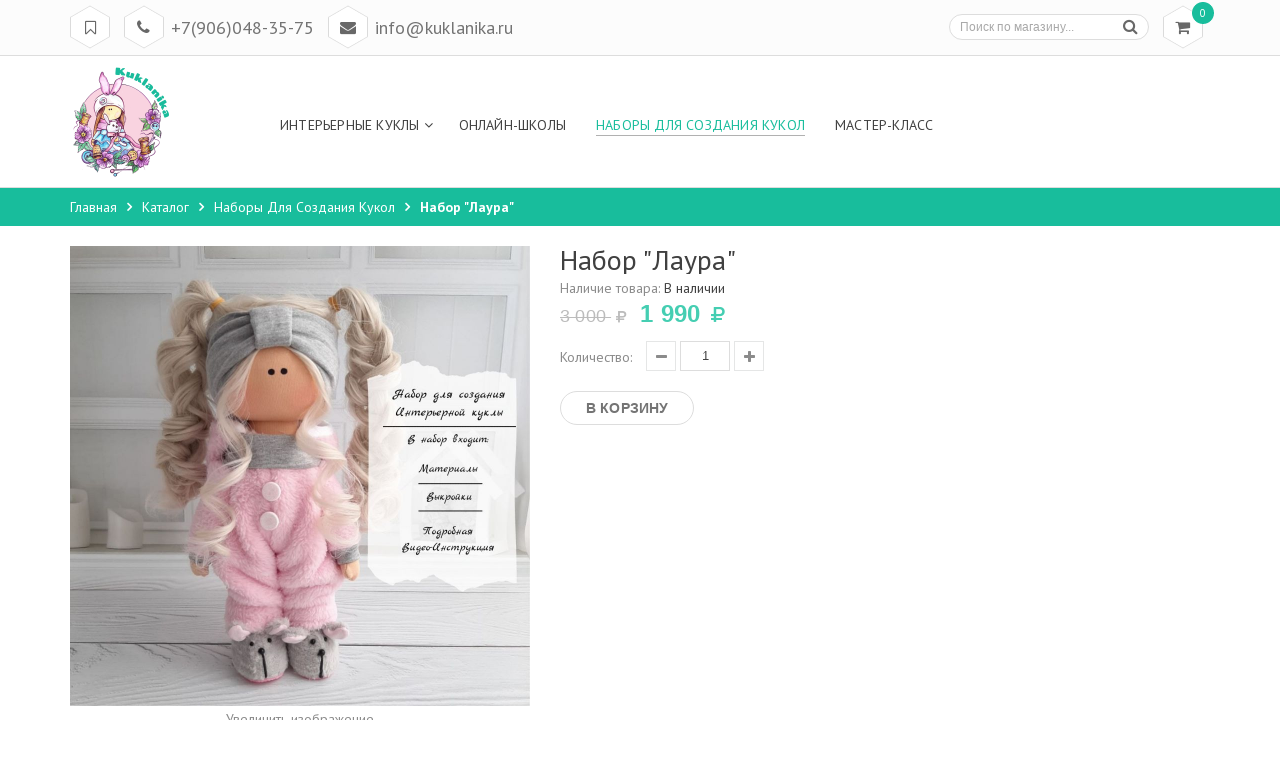

--- FILE ---
content_type: text/html; charset=utf-8
request_url: https://kuklanika.ru/goods/nabor-laura
body_size: 16134
content:
<!DOCTYPE html PUBLIC "-//W3C//DTD XHTML 1.0 Strict//EN" "http://www.w3.org/TR/xhtml1/DTD/xhtml1-strict.dtd">
<html xmlns="http://www.w3.org/1999/xhtml" xml:lang="ru" lang="ru">
<head> 
  <title>Купить набор для интерьерной куклы &quot;Лаура&quot; в интернет-магазине Кукланика.</title> 
  <meta name="description" content="Купить набор для интерьерной куклы &quot;Лаура&quot; в интернет-магазине Кукланика." /> 
  <meta name="keywords" content="Набор для шитья куклы,интернетные куклы,кукла,набор шитья,кукла ручной работы,ручная работа,своими руками,набор для творчества." />
  <meta http-equiv="X-UA-Compatible" content="IE=11" />
  <meta http-equiv="Content-Type" content="text/html; charset=utf-8" /> 
  <meta http-equiv="Content-Language" content="ru" />
  <meta name="viewport" content="width=device-width, initial-scale=1.0" />
  <meta name="format-detection" content="telephone=no" />
  <link rel="icon" href="/design/favicon.ico?design=summer&lc=1501177734" type="image/x-icon" /> 
  <link rel="shortcut icon" href="/design/favicon.ico?design=summer&lc=1501177734" type="image/x-icon" /> 
  
    
  <link rel='stylesheet' type='text/css' href='https://fonts.googleapis.com/css?family=PT+Sans:400,400italic,700,700italic&subset=latin,cyrillic-ext,cyrillic'>
  <link rel="stylesheet" type="text/css" href="/design/font-awesome.css?design=summer">
  
  <link rel="stylesheet" type="text/css" href="/design//forall/css/fancybox/2.1.4/jquery.fancybox.css">
  <link rel="stylesheet" type="text/css" href="/design/magnific-popup.css?design=sport&lc=1591356314">
  <link rel="stylesheet" type="text/css" href="/design//forall/css/jquery-ui/jquery.ui.all.min.css">
  <link rel="stylesheet" type="text/css" href="/design/main.css?design=summer&lc=1591356314">
  
  <script type="text/javascript" src="/design/forall.js?design=summer&lc=1591356314"></script>
  <script type="text/javascript" src="/design//forall/css/fancybox/2.1.5/jquery.fancybox.js"></script>
  <script type="text/javascript" src="/design/main.js?design=summer&lc=1591356314"></script>
  
    
    <script>
    // Запуск скриптов для страницы товара
    $(function(){ goodspage() });
    // Инициализируем табы на странице
    $(function() { initTabs() });
  </script>
    
    <meta name="yandex-verification" content="54163190c2f3f51d" />
</head>
<body>
  <div class="wrapper">
    
    <noscript>
      <div class="noscript"> 
        <div class="noscript-inner"> 
          <h4><strong>Мы заметили что у Вас выключен JavaScript.</strong></h4>
          <h5>Необходимо включить его для корректной работы сайта.</h5>
        </div> 
      </div> 
    </noscript>
    
    
    <div id="header">
      <div class="header-top">
        <div class="container">
          <div class="row">
            <div class="col-xs-12">
              
              <div class="block-menu">
                <div class="block-menu-title rhombus">
                  <i class="fa fa-bookmark-o" title="Меню">&nbsp;</i>
                </div>
                <ul class="block-menu-links">
                                                                                    <li><a href="https://kuklanika.ru/"  title="Купить интерьерную,портретную куклу ручной работы в творческой мастерской &quot;Кукланика&quot;.">Главная</a></li>
                                              <li><a href="https://kuklanika.ru/catalog"  title="Полный список товаров на сайте">Каталог</a></li>
                                              <li><a href="https://kuklanika.ru/page/Master-klassy"  title="Мастер-Классы">Мастер-класс</a></li>
                                              <li><a href="https://kuklanika.ru/page/oplata"  title="Оплата">Оплата</a></li>
                                              <li><a href="https://kuklanika.ru/page/dostavka"  title="Виды доставки">Доставка</a></li>
                                              <li><a href="https://kuklanika.ru/page/kontakti"  title="Контакты">Контакты</a></li>
                                                                            </ul>
              </div>
              
              <div class="block-phone">
                                <div class="block-phone-title rhombus">
                  <i class="fa fa-phone" title="Меню">&nbsp;</i>
                </div>
                <div class="block-phone-contact">
                  <span class="phone"><a href="skype:+7906048-35-75?call">+7(906)048-35-75</a></span>
                </div>
                                                <div class="block-email-title rhombus">
                  <i class="fa fa-envelope" title="Меню">&nbsp;</i>
                </div>
                <div class="block-email-contact">
                  <span class="email"><a href="mailto:info@kuklanika.ru">info@kuklanika.ru</a></span>
                </div>
                              </div>
              
              <div class="block-cart  ">
                <div class="cart-title rhombus">
                  <a href="https://kuklanika.ru/cart"><i class="fa fa-shopping-cart" title="Перейти в корзину">&nbsp;</i></a>
                  <span class="cart-count" data-count="0">0</span>
                </div>
                <div class="dropdown-cart">
                  <div class="cart-content">
                                        <div class="cart-empty">Ваша корзина пуста</div>
                                      </div>
                </div>
              </div>
              
                            
              
              <div class="form-search">
                <div class="search-title rhombus">
                  <i class="fa fa-search" title="Поиск по магазину">&nbsp;</i>
                </div>
                <form id="search_mini_form" action="https://kuklanika.ru/search" method="get" title="Поиск по магазину" onsubmit="if($(this).find('.form-search').val()) return false;">
                  <input type="text" name="q" value="" class="input-text search-string" placeholder="Поиск по магазину...">
                  <input type="hidden" name="goods_search_field_id" value="0">
                  <button type="submit" title="Искать" class="button search-submit"><i class="fa fa-search"></i></button>
                </form>
              </div>
            </div>
          </div>
        </div>
      </div>
      
      <div class="header-middle ">
        <div class="container">
          <div class="row">
            <div class="col-left col-sm-2 col-xs-9">
              <div class="logo">
                <a href="https://kuklanika.ru/" title="Интерьерные куклы" class="logo">
                  <img src="/design/logo.png?design=summer&lc=1582804642" alt="Интерьерные куклы">
                </a>
              </div>
            </div>
            <div class="col-right col-sm-10 col-xs-3">
              
              <div id="custommenu">
                <ul class="mainnav">
                                                                                    <li class="level0 parent ">
                          <a href="https://kuklanika.ru/catalog/interiernye_kukly" class="title-lv0 " title="Интерьерные куклы"><span>Интерьерные куклы</span></a>
                                                                                        <ul class="sub  dropdown-menu">                        <li class="level1  ">
                          <a href="https://kuklanika.ru/catalog/V-nalichii" class="title-lv1 " title="В наличии"><span>В наличии</span></a>
                        </li>                                                                                        <li class="level1  ">
                          <a href="https://kuklanika.ru/catalog/Na-zakaz" class="title-lv1 " title="На заказ"><span>На заказ</span></a>
                        </li>                      </ul> </li>                                                                  <li class="level0  ">
                          <a href="https://kuklanika.ru/catalog/Onlajn-Shkoli" class="title-lv0 " title="Онлайн-Школы"><span>Онлайн-Школы</span></a>
                        </li>                                                                                        <li class="level0  active">
                          <a href="https://kuklanika.ru/catalog/Nabory-dlya-sozdaniya-kukol" class="title-lv0 active" title="Наборы для создания кукол"><span>Наборы для создания кукол</span></a>
                        </li>                                                                                        <li class="level0  ">
                          <a href="https://kuklanika.ru/catalog/Master-klass" class="title-lv0 " title="Мастер-класс"><span>Мастер-класс</span></a>
                        </li>                      </ul>                                                       </ul>
              </div>
              <div id="mommenu" class="menu-offcanvas">
                <span class="btn-navbar"> <i class="fa fa-align-justify"></i> <span class="overlay"></span></span>
                <div id="menu_offcanvas" class="offcanvas">
                  <div class="canvas-title">
                    <i class="fa fa-bars"></i>
                    <span class="title">Каталог</span>
                    <i class="fa fa-times"></i>
                  </div>
                  <ul class="mainnav">
                                                                                    <li class="level0 parent subhead ">
                          <a href="https://kuklanika.ru/catalog/interiernye_kukly" class="title-lv0 "><span class="open-menu "></span>Интерьерные куклы</a>
                                                                                        <ul class="sub">                        <li class="level1   ">
                          <a href="https://kuklanika.ru/catalog/V-nalichii" class="title-lv1 ">В наличии</a>
                        </li>                                                                                        <li class="level1   ">
                          <a href="https://kuklanika.ru/catalog/Na-zakaz" class="title-lv1 ">На заказ</a>
                        </li>                      </ul> </li>                                                                  <li class="level0  subhead ">
                          <a href="https://kuklanika.ru/catalog/Onlajn-Shkoli" class="title-lv0 ">Онлайн-Школы</a>
                        </li>                                                                                        <li class="level0  subhead active">
                          <a href="https://kuklanika.ru/catalog/Nabory-dlya-sozdaniya-kukol" class="title-lv0 active">Наборы для создания кукол</a>
                        </li>                                                                                        <li class="level0  subhead ">
                          <a href="https://kuklanika.ru/catalog/Master-klass" class="title-lv0 ">Мастер-класс</a>
                        </li>                      </ul>                                                         </ul>
                </div>
              </div>
              
            </div>
          </div>
        </div>
      </div>
    </div>
    
    
        
    
    
        <div id="breadcrumbs">
      <div class="container">
        <ul class="breadcrumbs" itemscope itemtype="https://schema.org/BreadcrumbList">
            <li itemprop="itemListElement" itemscope itemtype="https://schema.org/ListItem" class="home"><a itemprop="item" href="https://kuklanika.ru/" title="Перейти на главную"><span itemprop="name">Главная</span></a></li>
                      <li itemprop="itemListElement" itemscope itemtype="https://schema.org/ListItem"><a itemprop="item" href="https://kuklanika.ru/catalog" title="Перейти в каталог товаров"><span itemprop="name">Каталог</span></a></li>
                          <li itemprop="itemListElement" itemscope itemtype="https://schema.org/ListItem"><a itemprop="item" href="https://kuklanika.ru/catalog/Nabory-dlya-sozdaniya-kukol" title="Перейти в категорию &laquo;Наборы для создания кукол&raquo;"><span itemprop="name">Наборы для создания кукол</span></a></li>
                          <li itemprop="itemListElement" itemscope itemtype="https://schema.org/ListItem"><strong itemprop="name">Набор &quot;Лаура&quot;</strong></li>
           
        </ul>
      </div>
    </div>
        
    
    
    <div id="main">
      <div class="container">
        <div class="row">
          
          <div class="col-xs-12">
            <div class="product-view clear" itemscope itemtype="https://schema.org/Product">
  
  <form action="/cart/add/" method="post" class="goodsDataForm">
    <input type="hidden" name="hash" value="fcf437db" />
    <input type="hidden" name="form[goods_from]" value="" />
    <meta itemprop="name" content="Набор &quot;Лаура&quot;">
    <div class="product-img-box col-md-5 col-sm-12 col-sms-12">
      <div class="general-img popup-gallery">
                  <a href="https://i5.storeland.net/2/3964/139636786/afacdb/nabor-quot-laura-quot.jpg" class="cloud-zoom" id="zoom1" rel="position:'inside',adjustX:0,adjustY:0" title="Увеличить Набор &quot;Лаура&quot;">
            <div class="ico-product">
                                        </div>
            <img src="https://i5.storeland.net/2/3964/139636786/075a3e/nabor-quot-laura-quot.jpg" title="Набор &quot;Лаура&quot;" alt="Набор &quot;Лаура&quot;" class="goods-image-medium" itemprop="image"/>
          </a>
          <center class="goodsImageZoom" data="139636786">Увеличить изображение</center>
              </div>
              <div class="goodsImageList" style="display: none;">
                  <a href="https://i2.storeland.net/2/2299/122985327/afacdb/nabor-quot-amaliya-quot.jpg" data="122985327" title="" rel="gallery"><img src="https://i2.storeland.net/2/2299/122985327/baec64/nabor-quot-amaliya-quot.jpg" alt="" /></a>
                  <a href="https://i5.storeland.net/2/3964/139636786/afacdb/nabor-quot-laura-quot.jpg" data="139636786" title="" rel="gallery"><img src="https://i5.storeland.net/2/3964/139636786/baec64/nabor-quot-laura-quot.jpg" alt="" /></a>
                </div>
            <div class="thumblist-box navigation" >
        <span class="prev"><i class="fa fa-angle-left"></i></span>
        <span class="next"><i class="fa fa-angle-right"></i></span>
        
                  <ul id="thumblist" class="thumblist popup-gallery">
                          <li><a href="https://i2.storeland.net/2/2299/122985327/afacdb/nabor-quot-amaliya-quot.jpg" title="" data="122985327" class="cloud-zoom-gallery" rel="useZoom:'zoom1',smallImage:'https://i2.storeland.net/2/2299/122985327/afacdb/nabor-quot-amaliya-quot.jpg'"><img src="https://i2.storeland.net/2/2299/122985327/795f32/nabor-quot-amaliya-quot.jpg" alt="" class="goods-image-icon" itemprop="image" /></a></li>
                          <li><a href="https://i5.storeland.net/2/3964/139636786/afacdb/nabor-quot-laura-quot.jpg" title="" data="139636786" class="cloud-zoom-gallery" rel="useZoom:'zoom1',smallImage:'https://i5.storeland.net/2/3964/139636786/afacdb/nabor-quot-laura-quot.jpg'"><img src="https://i5.storeland.net/2/3964/139636786/795f32/nabor-quot-laura-quot.jpg" alt="" class="goods-image-icon" itemprop="image" /></a></li>
                      </ul>
              </div>
    </div>
    <div class="product-shop col-md-7 col-sm-12 col-sms-12" itemprop="offers" itemscope itemtype="https://schema.org/Offer">
      <div class="product-name"><h1 itemprop="name">Набор &quot;Лаура&quot;</h1></div>
      
      <div class="goodsDataMainModificationArtNumber" style="display:none">
        Артикул: <span></span>
      </div>
      
      <div class="goodsDataMainModificationAvailable">
      <span itemprop="availability" content="in_stock" class="hide"></span>        <div class="available-true" itemprop="availability" href="https://schema.org/InStock" >Наличие товара: <span>В наличии</span></div>
        <div class="available-false" itemprop="availability" href="https://schema.org/OutOfStock" style="display:none;">Наличие товара: <span>Под заказ</span></div>
      </div>
      
      <div class="price-box">
        
        <meta itemprop="priceCurrency" content="RUB"/>
                  <p class="old-price goodsDataMainModificationPriceOld  RUB">
            <span class="price"><span title="3 000 Российских рублей"><span class="num">3 000</span> <span>рублей</span></span></span>
          </p>
                  <p class="special-price goodsDataMainModificationPriceNow RUB" itemprop="price">
            <span class="price" itemprop="price"><span title="1 990 Российских рублей"><span class="num">1 990</span> <span>рублей</span></span></span>
          </p>
      </div>
      
            
            
      <div class="goodsDataMainModificationsBlock" style="display:none;">
                  <div class="goodsDataMainModificationsBlockProperty">
            
             
              
                              <strong>Размер:</strong>
                <select name="form[properties][]" class="selectBox">
                                <option value="6088617" selected="selected">40</option>
                
                                </select>
                                      </div>                  
          
                
                  <div class="goodsDataMainModificationsList" rel="6088617">
            <input type="hidden" name="id" value="217686274" />
            <input type="hidden" name="art_number" value="" />
            <input type="hidden" name="price_now" value="1990" />
            <div class="price_now_formated" style="display:none"><span title="1 990 Российских рублей"><span class="num">1 990</span> <span>рублей</span></span></div>
            <input type="hidden" name="price_old" value="3000" />
            <div class="price_old_formated" style="display:none"><span title="3 000 Российских рублей"><span class="num">3 000</span> <span>рублей</span></span></div>
            <input type="hidden" name="rest_value" value="9" />
            <input type="hidden" name="measure_id" value="1" />
            <input type="hidden" name="measure_name" value="шт" />
            <input type="hidden" name="measure_desc" value="штук" />
            <input type="hidden" name="measure_precision" value="0" />
            <input type="hidden" name="is_has_in_compare_list" value="0" />
            <div class="description" style="display:none" itemprop="description"></div>
          </div>
                
        <div class="goodsDataMainModificationsDescriptionBlock blockquote" itemprop="description" style="display:none;">
          <div></div>
        </div>
      </div>
      
      <div class="add-to-box ">
        <div class="wrap-qty">
          <div class="qty-title"><span>Количество:</span></div>
          <div class="qty-set">
            <span class="quantity-minus fa fa-minus unselectable"></span>
            <input type="text" name="form[goods_mod_quantity]" maxlength="5" value="1" min="1" title="Количество" class="inputText qty" onkeypress="return keyPress('0123456789')">
            <span class="quantity-plus fa fa-plus unselectable"></span>
          </div>
        </div>
        <div class="add-to-cart">
          <input type="hidden" name="form[goods_mod_id]" value="217686274" class="goodsDataMainModificationId" />
          <button type="submit" class="add-cart button" title="Положить &laquo;Набор &quot;Лаура&quot;&raquo; в корзину"/>В корзину</button>
        </div>
      </div>
      
    </div>
    <div class="clear"></div>
  </form>
  
  
  <div class="product-tabs clear">
    <ul class="tabs">
      <li><a href="javascript:tabSwitch(1);" id="tab_1" class="active">Описание</a></li>            <li><a href="javascript:tabSwitch(3);" id="tab_3">Условия доставки</a></li>          </ul>
    
          <div id="content_1" class="tab-content effect-bounceInRight">
        <div class="htmlDataBlock">
          
                      <p itemprop="description"><strong>Набор для шитья интерьерной куклы "Лаура</strong><strong>".</strong><br />
<br />
В набор входит :<br />
<span helvetica="" style="color: rgb(0, 0, 0);">1) Трикотаж и хлопок для тела</span><br helvetica="" style="color: rgb(0, 0, 0);" />
<span helvetica="" style="color: rgb(0, 0, 0);">2)&nbsp;</span>Пуговицы<br helvetica="" style="color: rgb(0, 0, 0);" />
<span helvetica="" style="color: rgb(0, 0, 0);">3)&nbsp;</span>Флис для комбинезона<br helvetica="" style="color: rgb(0, 0, 0);" />
<span helvetica="" style="color: rgb(0, 0, 0);">4)&nbsp;</span>Флис для обуви<br />
5)&nbsp;&nbsp;Картон для подошвы<br />
6)&nbsp;Фоамиран для подошвы<br />
7) Трикотаж для повязки, шарфика, манжет<br />
8)&nbsp;Триктаж для ушек&nbsp;<br helvetica="" style="color: rgb(0, 0, 0);" />
<span helvetica="" style="color: rgb(0, 0, 0);">9)&nbsp;</span>Трессы 2 м.( цвет,форму,длину волос можно выбрать)<br helvetica="" style="color: rgb(0, 0, 0);" />
<span helvetica="" style="color: rgb(0, 0, 0);">10) Выкройки Куклы и одежды</span><br helvetica="" style="color: rgb(0, 0, 0);" />
<br helvetica="" style="color: rgb(0, 0, 0);" />
<span helvetica="" style="color: rgb(0, 0, 0);">В комплект входит подробная&nbsp;</span><span style="color: rgb(255, 0, 0);"><span helvetica=""><strong>ВИДЕО-ИНСТРУКЦИЯ</strong></span></span><span helvetica="" style="color: rgb(0, 0, 0); font-family: -apple-system, BlinkMacSystemFont, Roboto, ">!!!</span></p>
                    
          
                          
          
                    
        </div>
      </div>
        
        
          <div id="content_3" class="tab-content effect-bounceInRight" style="display: none;">
                  <div class="delivery">
            <h5>Вариант 1: Доставка курьером</h5>
            <p>(только для Москвы и М.О.)</p>
                                          <span>Стоимость доставки: <strong><span title="500 Российских рублей"><span class="num">500</span> <span>рублей</span></span></strong></span>
                                    </div>
                  <div class="delivery">
            <h5>Вариант 2: Самовывоз</h5>
            <p>(м.Верхние Лихоборы)</p>
                                          <span>Стоимость доставки: <strong><span title="0 Российских рублей"><span class="num">0</span> <span>рублей</span></span></strong></span>
                                    </div>
                  <div class="delivery">
            <h5>Вариант 3: Почтой России</h5>
            <p></p>
                                          <span>Стоимость доставки: <strong><span title="350 Российских рублей"><span class="num">350</span> <span>рублей</span></span></strong></span>
                                    </div>
                  <div class="delivery">
            <h5>Вариант 4: СДЭК</h5>
            <p></p>
                                          <span>Стоимость доставки: <strong><span title="350 Российских рублей"><span class="num">350</span> <span>рублей</span></span></strong></span>
                                    </div>
                  <div class="delivery">
            <h5>Вариант 5: Отправка на E-Mail</h5>
            <p>(для Онлайн МК)</p>
                                          <span>Стоимость доставки: <strong><span title="0 Российских рублей"><span class="num">0</span> <span>рублей</span></span></strong></span>
                                    </div>
              </div>
        
    
          
            
        
  </div>
  
</div>
<div class="related clear">
  
      <div class="related-views clear">
      <div class="box-up-sell">
        <div class="block-title">
          <h3>С этим товаром смотрят</h3>
        </div>
        <div class="navigation">
          <a href="#" class="prev"><i class="fa fa-angle-left"></i></a>
          <a href="#" class="next"><i class="fa fa-angle-right"></i></a>
        </div>
        <div class="up-sell-products">
          <div class="products-grid">
                        <div class="item">
              <div class="item-inner" itemscope itemtype="https://schema.org/Product">
                <form action="/cart/add/" method="post" class="product-form-217686296 goodsListForm">
                  <input type="hidden" name="hash" value="fcf437db" />
                  <input type="hidden" name="form[goods_from]" value="" />
                  <input type="hidden" name="form[goods_mod_id]" value="217686296" />
                    <div class="product-hover">
                      <a href="https://kuklanika.ru/goods/nabor-nikki?mod_id=217686296" title="Набор &quot;Никки&quot;" class="product-image">
                        <div class="ico-product">
                                                                            </div>
                        <img src="https://i4.storeland.net/2/3964/139637956/075a3e/nabor-quot-nikki-quot.jpg" class="goods-image-small" alt="Набор &quot;Никки&quot;" title="Набор &quot;Никки&quot;"  itemprop="image">
                      </a>
                      <div class="add-to-links">
                        <div class="wishlist">
                          
                                                      <a class="add-wishlist"
                              data-action-is-add="1"
                              data-action-add-url="/favorites/add"
                              data-action-delete-url="/favorites/delete"
                              data-action-add-title="Добавить &laquo;Набор &quot;Никки&quot;&raquo; в избранное"
                              data-action-delete-title="Убрать &laquo;Набор &quot;Никки&quot;&raquo; из избранного"
                              title="Добавить &laquo;Набор &quot;Никки&quot;&raquo; в избранное" href="/favorites/add?id=217686296&amp;return_to=https%3A%2F%2Fkuklanika.ru%2Fgoods%2Fnabor-laura"
                            ><i class="fa fa-heart"></i></a>
                                                    
                        </div>
                        <div class="compare">
                          
                                                    
                        </div>
                      </div>
                    </div>
                    <div class="item-info">
                      <h2 class="product-name"><a href="https://kuklanika.ru/goods/nabor-nikki?mod_id=217686296" title="Набор &quot;Никки&quot;" itemprop="url">Набор &quot;Никки&quot;</a></h2>
                      <meta itemprop="name" content="Набор &quot;Никки&quot;">
                      <meta itemprop="description" content="Описание отсутствует">
                      <div class="price-box" itemprop="offers" itemscope itemtype="https://schema.org/Offer">
                        <meta itemprop="priceCurrency" content="RUB"/>
                                                <span class="old-price">
                          <span class="price RUB"><span title="3 000 Российских рублей"><span class="num">3 000</span> <span>рублей</span></span></span>
                        </span>
                                                <span class="special-price">
                          <span class="price RUB" itemprop="price"><span title="1 990 Российских рублей"><span class="num">1 990</span> <span>рублей</span></span></span>
                        </span>
                      </div>
                      <div class="rating-hover">
                      <div class="ratings">
                        <div class="rating-box">
                                                      <div class="rating" style="width:0%" alt="Рейтинг не определён" title="Рейтинг не определён"></div>
                                                  </div>
                      </div>
                      </div>
                    </div>
                    <div class="actions">
                                              
                        <a class="add-cart button" title="В корзину">В корзину</a>
                                          </div>
                </form>
              </div>
            </div>
                        <div class="item">
              <div class="item-inner" itemscope itemtype="https://schema.org/Product">
                <form action="/cart/add/" method="post" class="product-form-286169236 goodsListForm">
                  <input type="hidden" name="hash" value="fcf437db" />
                  <input type="hidden" name="form[goods_from]" value="" />
                  <input type="hidden" name="form[goods_mod_id]" value="286169236" />
                    <div class="product-hover">
                      <a href="https://kuklanika.ru/goods/nabor-dschenni?mod_id=286169236" title="Набор &quot;Дженни&quot;" class="product-image">
                        <div class="ico-product">
                                                      <span class="ico-new"><span>Новинка</span></span>
                                                                            </div>
                        <img src="https://i3.storeland.net/2/6808/168070430/075a3e/nabor-quot-gloriya-quot.jpg" class="goods-image-small" alt="Набор &quot;Дженни&quot;" title="Набор &quot;Дженни&quot;"  itemprop="image">
                      </a>
                      <div class="add-to-links">
                        <div class="wishlist">
                          
                                                      <a class="add-wishlist"
                              data-action-is-add="1"
                              data-action-add-url="/favorites/add"
                              data-action-delete-url="/favorites/delete"
                              data-action-add-title="Добавить &laquo;Набор &quot;Дженни&quot;&raquo; в избранное"
                              data-action-delete-title="Убрать &laquo;Набор &quot;Дженни&quot;&raquo; из избранного"
                              title="Добавить &laquo;Набор &quot;Дженни&quot;&raquo; в избранное" href="/favorites/add?id=286169236&amp;return_to=https%3A%2F%2Fkuklanika.ru%2Fgoods%2Fnabor-laura"
                            ><i class="fa fa-heart"></i></a>
                                                    
                        </div>
                        <div class="compare">
                          
                                                    
                        </div>
                      </div>
                    </div>
                    <div class="item-info">
                      <h2 class="product-name"><a href="https://kuklanika.ru/goods/nabor-dschenni?mod_id=286169236" title="Набор &quot;Дженни&quot;" itemprop="url">Набор &quot;Дженни&quot;</a></h2>
                      <meta itemprop="name" content="Набор &quot;Дженни&quot;">
                      <meta itemprop="description" content="Описание отсутствует">
                      <div class="price-box" itemprop="offers" itemscope itemtype="https://schema.org/Offer">
                        <meta itemprop="priceCurrency" content="RUB"/>
                                                <span class="old-price">
                          <span class="price RUB"><span title="2 500 Российских рублей"><span class="num">2 500</span> <span>рублей</span></span></span>
                        </span>
                                                <span class="special-price">
                          <span class="price RUB" itemprop="price"><span title="1 490 Российских рублей"><span class="num">1 490</span> <span>рублей</span></span></span>
                        </span>
                      </div>
                      <div class="rating-hover">
                      <div class="ratings">
                        <div class="rating-box">
                                                      <div class="rating" style="width:0%" alt="Рейтинг не определён" title="Рейтинг не определён"></div>
                                                  </div>
                      </div>
                      </div>
                    </div>
                    <div class="actions">
                                              
                        <a class="add-cart button" title="В корзину">В корзину</a>
                                          </div>
                </form>
              </div>
            </div>
                        <div class="item">
              <div class="item-inner" itemscope itemtype="https://schema.org/Product">
                <form action="/cart/add/" method="post" class="product-form-226928558 goodsListForm">
                  <input type="hidden" name="hash" value="fcf437db" />
                  <input type="hidden" name="form[goods_from]" value="" />
                  <input type="hidden" name="form[goods_mod_id]" value="226928558" />
                    <div class="product-hover">
                      <a href="https://kuklanika.ru/goods/nabor-uliana?mod_id=226928558" title="Набор &quot;Юлиана&quot;" class="product-image">
                        <div class="ico-product">
                                                                            </div>
                        <img src="https://i3.storeland.net/2/2781/127808614/075a3e/nabor-quot-rada-quot.jpg" class="goods-image-small" alt="Набор &quot;Юлиана&quot;" title="Набор &quot;Юлиана&quot;"  itemprop="image">
                      </a>
                      <div class="add-to-links">
                        <div class="wishlist">
                          
                                                      <a class="add-wishlist"
                              data-action-is-add="1"
                              data-action-add-url="/favorites/add"
                              data-action-delete-url="/favorites/delete"
                              data-action-add-title="Добавить &laquo;Набор &quot;Юлиана&quot;&raquo; в избранное"
                              data-action-delete-title="Убрать &laquo;Набор &quot;Юлиана&quot;&raquo; из избранного"
                              title="Добавить &laquo;Набор &quot;Юлиана&quot;&raquo; в избранное" href="/favorites/add?id=226928558&amp;return_to=https%3A%2F%2Fkuklanika.ru%2Fgoods%2Fnabor-laura"
                            ><i class="fa fa-heart"></i></a>
                                                    
                        </div>
                        <div class="compare">
                          
                                                    
                        </div>
                      </div>
                    </div>
                    <div class="item-info">
                      <h2 class="product-name"><a href="https://kuklanika.ru/goods/nabor-uliana?mod_id=226928558" title="Набор &quot;Юлиана&quot;" itemprop="url">Набор &quot;Юлиана&quot;</a></h2>
                      <meta itemprop="name" content="Набор &quot;Юлиана&quot;">
                      <meta itemprop="description" content="Описание отсутствует">
                      <div class="price-box" itemprop="offers" itemscope itemtype="https://schema.org/Offer">
                        <meta itemprop="priceCurrency" content="RUB"/>
                                                <span class="old-price">
                          <span class="price RUB"><span title="1 700 Российских рублей"><span class="num">1 700</span> <span>рублей</span></span></span>
                        </span>
                                                <span class="special-price">
                          <span class="price RUB" itemprop="price"><span title="1 290 Российских рублей"><span class="num">1 290</span> <span>рублей</span></span></span>
                        </span>
                      </div>
                      <div class="rating-hover">
                      <div class="ratings">
                        <div class="rating-box">
                                                      <div class="rating" style="width:0%" alt="Рейтинг не определён" title="Рейтинг не определён"></div>
                                                  </div>
                      </div>
                      </div>
                    </div>
                    <div class="actions">
                                              
                        <a class="add-cart button" title="В корзину">В корзину</a>
                                          </div>
                </form>
              </div>
            </div>
                        <div class="item">
              <div class="item-inner" itemscope itemtype="https://schema.org/Product">
                <form action="/cart/add/" method="post" class="product-form-212753910 goodsListForm">
                  <input type="hidden" name="hash" value="fcf437db" />
                  <input type="hidden" name="form[goods_from]" value="" />
                  <input type="hidden" name="form[goods_mod_id]" value="212753910" />
                    <div class="product-hover">
                      <a href="https://kuklanika.ru/goods/laura?mod_id=212753910" title="Лаура" class="product-image">
                        <div class="ico-product">
                                                                            </div>
                        <img src="https://i5.storeland.net/2/2154/121532227/075a3e/dzhuna.jpg" class="goods-image-small" alt="Лаура" title="Лаура"  itemprop="image">
                      </a>
                      <div class="add-to-links">
                        <div class="wishlist">
                          
                                                      <a class="add-wishlist"
                              data-action-is-add="1"
                              data-action-add-url="/favorites/add"
                              data-action-delete-url="/favorites/delete"
                              data-action-add-title="Добавить &laquo;Лаура&raquo; в избранное"
                              data-action-delete-title="Убрать &laquo;Лаура&raquo; из избранного"
                              title="Добавить &laquo;Лаура&raquo; в избранное" href="/favorites/add?id=212753910&amp;return_to=https%3A%2F%2Fkuklanika.ru%2Fgoods%2Fnabor-laura"
                            ><i class="fa fa-heart"></i></a>
                                                    
                        </div>
                        <div class="compare">
                          
                                                    
                        </div>
                      </div>
                    </div>
                    <div class="item-info">
                      <h2 class="product-name"><a href="https://kuklanika.ru/goods/laura?mod_id=212753910" title="Лаура" itemprop="url">Лаура</a></h2>
                      <meta itemprop="name" content="Лаура">
                      <meta itemprop="description" content="Описание отсутствует">
                      <div class="price-box" itemprop="offers" itemscope itemtype="https://schema.org/Offer">
                        <meta itemprop="priceCurrency" content="RUB"/>
                                                <span class="special-price">
                          <span class="price RUB" itemprop="price"><span title="3 500 Российских рублей"><span class="num">3 500</span> <span>рублей</span></span></span>
                        </span>
                      </div>
                      <div class="rating-hover">
                      <div class="ratings">
                        <div class="rating-box">
                                                      <div class="rating" style="width:0%" alt="Рейтинг не определён" title="Рейтинг не определён"></div>
                                                  </div>
                      </div>
                      </div>
                    </div>
                    <div class="actions">
                                              <span class="button">Нет в наличии</span>
                                          </div>
                </form>
              </div>
            </div>
                        <div class="item">
              <div class="item-inner" itemscope itemtype="https://schema.org/Product">
                <form action="/cart/add/" method="post" class="product-form-217686277 goodsListForm">
                  <input type="hidden" name="hash" value="fcf437db" />
                  <input type="hidden" name="form[goods_from]" value="" />
                  <input type="hidden" name="form[goods_mod_id]" value="217686277" />
                    <div class="product-hover">
                      <a href="https://kuklanika.ru/goods/nabor-marfa?mod_id=217686277" title="Набор &quot;Марфа&quot;" class="product-image">
                        <div class="ico-product">
                                                                            </div>
                        <img src="https://i5.storeland.net/2/3992/139914335/075a3e/nabor-quot-marfa-quot.jpg" class="goods-image-small" alt="Набор &quot;Марфа&quot;" title="Набор &quot;Марфа&quot;"  itemprop="image">
                      </a>
                      <div class="add-to-links">
                        <div class="wishlist">
                          
                                                      <a class="add-wishlist"
                              data-action-is-add="1"
                              data-action-add-url="/favorites/add"
                              data-action-delete-url="/favorites/delete"
                              data-action-add-title="Добавить &laquo;Набор &quot;Марфа&quot;&raquo; в избранное"
                              data-action-delete-title="Убрать &laquo;Набор &quot;Марфа&quot;&raquo; из избранного"
                              title="Добавить &laquo;Набор &quot;Марфа&quot;&raquo; в избранное" href="/favorites/add?id=217686277&amp;return_to=https%3A%2F%2Fkuklanika.ru%2Fgoods%2Fnabor-laura"
                            ><i class="fa fa-heart"></i></a>
                                                    
                        </div>
                        <div class="compare">
                          
                                                    
                        </div>
                      </div>
                    </div>
                    <div class="item-info">
                      <h2 class="product-name"><a href="https://kuklanika.ru/goods/nabor-marfa?mod_id=217686277" title="Набор &quot;Марфа&quot;" itemprop="url">Набор &quot;Марфа&quot;</a></h2>
                      <meta itemprop="name" content="Набор &quot;Марфа&quot;">
                      <meta itemprop="description" content="Описание отсутствует">
                      <div class="price-box" itemprop="offers" itemscope itemtype="https://schema.org/Offer">
                        <meta itemprop="priceCurrency" content="RUB"/>
                                                <span class="old-price">
                          <span class="price RUB"><span title="3 000 Российских рублей"><span class="num">3 000</span> <span>рублей</span></span></span>
                        </span>
                                                <span class="special-price">
                          <span class="price RUB" itemprop="price"><span title="1 990 Российских рублей"><span class="num">1 990</span> <span>рублей</span></span></span>
                        </span>
                      </div>
                      <div class="rating-hover">
                      <div class="ratings">
                        <div class="rating-box">
                                                      <div class="rating" style="width:0%" alt="Рейтинг не определён" title="Рейтинг не определён"></div>
                                                  </div>
                      </div>
                      </div>
                    </div>
                    <div class="actions">
                                              
                        <a class="add-cart button" title="В корзину">В корзину</a>
                                          </div>
                </form>
              </div>
            </div>
                        <div class="item">
              <div class="item-inner" itemscope itemtype="https://schema.org/Product">
                <form action="/cart/add/" method="post" class="product-form-242889311 goodsListForm">
                  <input type="hidden" name="hash" value="fcf437db" />
                  <input type="hidden" name="form[goods_from]" value="" />
                  <input type="hidden" name="form[goods_mod_id]" value="242889311" />
                    <div class="product-hover">
                      <a href="https://kuklanika.ru/goods/nabor-malika?mod_id=242889311" title="Набор &quot;Малика&quot;" class="product-image">
                        <div class="ico-product">
                                                      <span class="ico-best"><span>Хит</span></span>
                                                                            </div>
                        <img src="https://i5.storeland.net/2/3668/136672766/075a3e/nabor-quot-malika-quot.jpg" class="goods-image-small" alt="Набор &quot;Малика&quot;" title="Набор &quot;Малика&quot;"  itemprop="image">
                      </a>
                      <div class="add-to-links">
                        <div class="wishlist">
                          
                                                      <a class="add-wishlist"
                              data-action-is-add="1"
                              data-action-add-url="/favorites/add"
                              data-action-delete-url="/favorites/delete"
                              data-action-add-title="Добавить &laquo;Набор &quot;Малика&quot;&raquo; в избранное"
                              data-action-delete-title="Убрать &laquo;Набор &quot;Малика&quot;&raquo; из избранного"
                              title="Добавить &laquo;Набор &quot;Малика&quot;&raquo; в избранное" href="/favorites/add?id=242889311&amp;return_to=https%3A%2F%2Fkuklanika.ru%2Fgoods%2Fnabor-laura"
                            ><i class="fa fa-heart"></i></a>
                                                    
                        </div>
                        <div class="compare">
                          
                                                    
                        </div>
                      </div>
                    </div>
                    <div class="item-info">
                      <h2 class="product-name"><a href="https://kuklanika.ru/goods/nabor-malika?mod_id=242889311" title="Набор &quot;Малика&quot;" itemprop="url">Набор &quot;Малика&quot;</a></h2>
                      <meta itemprop="name" content="Набор &quot;Малика&quot;">
                      <meta itemprop="description" content="Описание отсутствует">
                      <div class="price-box" itemprop="offers" itemscope itemtype="https://schema.org/Offer">
                        <meta itemprop="priceCurrency" content="RUB"/>
                                                <span class="old-price">
                          <span class="price RUB"><span title="2 500 Российских рублей"><span class="num">2 500</span> <span>рублей</span></span></span>
                        </span>
                                                <span class="special-price">
                          <span class="price RUB" itemprop="price"><span title="1 790 Российских рублей"><span class="num">1 790</span> <span>рублей</span></span></span>
                        </span>
                      </div>
                      <div class="rating-hover">
                      <div class="ratings">
                        <div class="rating-box">
                                                      <div class="rating" style="width:0%" alt="Рейтинг не определён" title="Рейтинг не определён"></div>
                                                  </div>
                      </div>
                      </div>
                    </div>
                    <div class="actions">
                                              
                        <a class="add-cart button" title="В корзину">В корзину</a>
                                          </div>
                </form>
              </div>
            </div>
                        <div class="item">
              <div class="item-inner" itemscope itemtype="https://schema.org/Product">
                <form action="/cart/add/" method="post" class="product-form-248071489 goodsListForm">
                  <input type="hidden" name="hash" value="fcf437db" />
                  <input type="hidden" name="form[goods_from]" value="" />
                  <input type="hidden" name="form[goods_mod_id]" value="248071489" />
                    <div class="product-hover">
                      <a href="https://kuklanika.ru/goods/nabor-sofija?mod_id=248071489" title="Набор &quot;София&quot;" class="product-image">
                        <div class="ico-product">
                                                                            </div>
                        <img src="https://i5.storeland.net/2/3956/139555731/075a3e/nabor-quot-meri-quot.jpg" class="goods-image-small" alt="Набор &quot;София&quot;" title="Набор &quot;София&quot;"  itemprop="image">
                      </a>
                      <div class="add-to-links">
                        <div class="wishlist">
                          
                                                      <a class="add-wishlist"
                              data-action-is-add="1"
                              data-action-add-url="/favorites/add"
                              data-action-delete-url="/favorites/delete"
                              data-action-add-title="Добавить &laquo;Набор &quot;София&quot;&raquo; в избранное"
                              data-action-delete-title="Убрать &laquo;Набор &quot;София&quot;&raquo; из избранного"
                              title="Добавить &laquo;Набор &quot;София&quot;&raquo; в избранное" href="/favorites/add?id=248071489&amp;return_to=https%3A%2F%2Fkuklanika.ru%2Fgoods%2Fnabor-laura"
                            ><i class="fa fa-heart"></i></a>
                                                    
                        </div>
                        <div class="compare">
                          
                                                    
                        </div>
                      </div>
                    </div>
                    <div class="item-info">
                      <h2 class="product-name"><a href="https://kuklanika.ru/goods/nabor-sofija?mod_id=248071489" title="Набор &quot;София&quot;" itemprop="url">Набор &quot;София&quot;</a></h2>
                      <meta itemprop="name" content="Набор &quot;София&quot;">
                      <meta itemprop="description" content="Описание отсутствует">
                      <div class="price-box" itemprop="offers" itemscope itemtype="https://schema.org/Offer">
                        <meta itemprop="priceCurrency" content="RUB"/>
                                                <span class="old-price">
                          <span class="price RUB"><span title="2 500 Российских рублей"><span class="num">2 500</span> <span>рублей</span></span></span>
                        </span>
                                                <span class="special-price">
                          <span class="price RUB" itemprop="price"><span title="1 490 Российских рублей"><span class="num">1 490</span> <span>рублей</span></span></span>
                        </span>
                      </div>
                      <div class="rating-hover">
                      <div class="ratings">
                        <div class="rating-box">
                                                      <div class="rating" style="width:0%" alt="Рейтинг не определён" title="Рейтинг не определён"></div>
                                                  </div>
                      </div>
                      </div>
                    </div>
                    <div class="actions">
                                              
                        <a class="add-cart button" title="В корзину">В корзину</a>
                                          </div>
                </form>
              </div>
            </div>
                        <div class="item">
              <div class="item-inner" itemscope itemtype="https://schema.org/Product">
                <form action="/cart/add/" method="post" class="product-form-252895431 goodsListForm">
                  <input type="hidden" name="hash" value="fcf437db" />
                  <input type="hidden" name="form[goods_from]" value="" />
                  <input type="hidden" name="form[goods_mod_id]" value="252895431" />
                    <div class="product-hover">
                      <a href="https://kuklanika.ru/goods/nabor-kamilla?mod_id=252895431" title="Набор &quot;Камилла&quot;" class="product-image">
                        <div class="ico-product">
                                                                            </div>
                        <img src="https://i4.storeland.net/2/4285/142845731/075a3e/nabor-quot-rozaliya-quot.jpg" class="goods-image-small" alt="Набор &quot;Камилла&quot;" title="Набор &quot;Камилла&quot;"  itemprop="image">
                      </a>
                      <div class="add-to-links">
                        <div class="wishlist">
                          
                                                      <a class="add-wishlist"
                              data-action-is-add="1"
                              data-action-add-url="/favorites/add"
                              data-action-delete-url="/favorites/delete"
                              data-action-add-title="Добавить &laquo;Набор &quot;Камилла&quot;&raquo; в избранное"
                              data-action-delete-title="Убрать &laquo;Набор &quot;Камилла&quot;&raquo; из избранного"
                              title="Добавить &laquo;Набор &quot;Камилла&quot;&raquo; в избранное" href="/favorites/add?id=252895431&amp;return_to=https%3A%2F%2Fkuklanika.ru%2Fgoods%2Fnabor-laura"
                            ><i class="fa fa-heart"></i></a>
                                                    
                        </div>
                        <div class="compare">
                          
                                                    
                        </div>
                      </div>
                    </div>
                    <div class="item-info">
                      <h2 class="product-name"><a href="https://kuklanika.ru/goods/nabor-kamilla?mod_id=252895431" title="Набор &quot;Камилла&quot;" itemprop="url">Набор &quot;Камилла&quot;</a></h2>
                      <meta itemprop="name" content="Набор &quot;Камилла&quot;">
                      <meta itemprop="description" content="Описание отсутствует">
                      <div class="price-box" itemprop="offers" itemscope itemtype="https://schema.org/Offer">
                        <meta itemprop="priceCurrency" content="RUB"/>
                                                <span class="special-price">
                          <span class="price RUB" itemprop="price"><span title="2 500 Российских рублей"><span class="num">2 500</span> <span>рублей</span></span></span>
                        </span>
                      </div>
                      <div class="rating-hover">
                      <div class="ratings">
                        <div class="rating-box">
                                                      <div class="rating" style="width:0%" alt="Рейтинг не определён" title="Рейтинг не определён"></div>
                                                  </div>
                      </div>
                      </div>
                    </div>
                    <div class="actions">
                                              <span class="button">Нет в наличии</span>
                                          </div>
                </form>
              </div>
            </div>
                        <div class="item">
              <div class="item-inner" itemscope itemtype="https://schema.org/Product">
                <form action="/cart/add/" method="post" class="product-form-136179655 goodsListForm">
                  <input type="hidden" name="hash" value="fcf437db" />
                  <input type="hidden" name="form[goods_from]" value="" />
                  <input type="hidden" name="form[goods_mod_id]" value="136179655" />
                    <div class="product-hover">
                      <a href="https://kuklanika.ru/goods/pandora?mod_id=136179655" title="Пандора" class="product-image">
                        <div class="ico-product">
                                                                            </div>
                        <img src="https://i4.storeland.net/1/7984/79830836/075a3e/dsc0340-jpg.jpg" class="goods-image-small" alt="Пандора" title="Пандора"  itemprop="image">
                      </a>
                      <div class="add-to-links">
                        <div class="wishlist">
                          
                                                      <a class="add-wishlist"
                              data-action-is-add="1"
                              data-action-add-url="/favorites/add"
                              data-action-delete-url="/favorites/delete"
                              data-action-add-title="Добавить &laquo;Пандора&raquo; в избранное"
                              data-action-delete-title="Убрать &laquo;Пандора&raquo; из избранного"
                              title="Добавить &laquo;Пандора&raquo; в избранное" href="/favorites/add?id=136179655&amp;return_to=https%3A%2F%2Fkuklanika.ru%2Fgoods%2Fnabor-laura"
                            ><i class="fa fa-heart"></i></a>
                                                    
                        </div>
                        <div class="compare">
                          
                                                    
                        </div>
                      </div>
                    </div>
                    <div class="item-info">
                      <h2 class="product-name"><a href="https://kuklanika.ru/goods/pandora?mod_id=136179655" title="Пандора" itemprop="url">Пандора</a></h2>
                      <meta itemprop="name" content="Пандора">
                      <meta itemprop="description" content="Описание отсутствует">
                      <div class="price-box" itemprop="offers" itemscope itemtype="https://schema.org/Offer">
                        <meta itemprop="priceCurrency" content="RUB"/>
                                                <span class="special-price">
                          <span class="price RUB" itemprop="price"><span title="4 000 Российских рублей"><span class="num">4 000</span> <span>рублей</span></span></span>
                        </span>
                      </div>
                      <div class="rating-hover">
                      <div class="ratings">
                        <div class="rating-box">
                                                      <div class="rating" style="width:0%" alt="Рейтинг не определён" title="Рейтинг не определён"></div>
                                                  </div>
                      </div>
                      </div>
                    </div>
                    <div class="actions">
                                              <span class="button">Нет в наличии</span>
                                          </div>
                </form>
              </div>
            </div>
                        <div class="item">
              <div class="item-inner" itemscope itemtype="https://schema.org/Product">
                <form action="/cart/add/" method="post" class="product-form-137342799 goodsListForm">
                  <input type="hidden" name="hash" value="fcf437db" />
                  <input type="hidden" name="form[goods_from]" value="" />
                  <input type="hidden" name="form[goods_mod_id]" value="137342799" />
                    <div class="product-hover">
                      <a href="https://kuklanika.ru/goods/atanasiya?mod_id=137342799" title="Атанасия" class="product-image">
                        <div class="ico-product">
                                                                            </div>
                        <img src="https://i4.storeland.net/1/8071/80709133/075a3e/atanasiya.jpg" class="goods-image-small" alt="Атанасия" title="Атанасия"  itemprop="image">
                      </a>
                      <div class="add-to-links">
                        <div class="wishlist">
                          
                                                      <a class="add-wishlist"
                              data-action-is-add="1"
                              data-action-add-url="/favorites/add"
                              data-action-delete-url="/favorites/delete"
                              data-action-add-title="Добавить &laquo;Атанасия&raquo; в избранное"
                              data-action-delete-title="Убрать &laquo;Атанасия&raquo; из избранного"
                              title="Добавить &laquo;Атанасия&raquo; в избранное" href="/favorites/add?id=137342799&amp;return_to=https%3A%2F%2Fkuklanika.ru%2Fgoods%2Fnabor-laura"
                            ><i class="fa fa-heart"></i></a>
                                                    
                        </div>
                        <div class="compare">
                          
                                                    
                        </div>
                      </div>
                    </div>
                    <div class="item-info">
                      <h2 class="product-name"><a href="https://kuklanika.ru/goods/atanasiya?mod_id=137342799" title="Атанасия" itemprop="url">Атанасия</a></h2>
                      <meta itemprop="name" content="Атанасия">
                      <meta itemprop="description" content="Описание отсутствует">
                      <div class="price-box" itemprop="offers" itemscope itemtype="https://schema.org/Offer">
                        <meta itemprop="priceCurrency" content="RUB"/>
                                                <span class="special-price">
                          <span class="price RUB" itemprop="price"><span title="4 000 Российских рублей"><span class="num">4 000</span> <span>рублей</span></span></span>
                        </span>
                      </div>
                      <div class="rating-hover">
                      <div class="ratings">
                        <div class="rating-box">
                                                      <div class="rating" style="width:0%" alt="Рейтинг не определён" title="Рейтинг не определён"></div>
                                                  </div>
                      </div>
                      </div>
                    </div>
                    <div class="actions">
                                              <span class="button">Нет в наличии</span>
                                          </div>
                </form>
              </div>
            </div>
                        <div class="item">
              <div class="item-inner" itemscope itemtype="https://schema.org/Product">
                <form action="/cart/add/" method="post" class="product-form-148519840 goodsListForm">
                  <input type="hidden" name="hash" value="fcf437db" />
                  <input type="hidden" name="form[goods_from]" value="" />
                  <input type="hidden" name="form[goods_mod_id]" value="148519840" />
                    <div class="product-hover">
                      <a href="https://kuklanika.ru/goods/ailin?mod_id=148519840" title="Айлин" class="product-image">
                        <div class="ico-product">
                                                                            </div>
                        <img src="https://i3.storeland.net/1/9026/90250165/075a3e/lada.jpg" class="goods-image-small" alt="Айлин" title="Айлин"  itemprop="image">
                      </a>
                      <div class="add-to-links">
                        <div class="wishlist">
                          
                                                      <a class="add-wishlist"
                              data-action-is-add="1"
                              data-action-add-url="/favorites/add"
                              data-action-delete-url="/favorites/delete"
                              data-action-add-title="Добавить &laquo;Айлин&raquo; в избранное"
                              data-action-delete-title="Убрать &laquo;Айлин&raquo; из избранного"
                              title="Добавить &laquo;Айлин&raquo; в избранное" href="/favorites/add?id=148519840&amp;return_to=https%3A%2F%2Fkuklanika.ru%2Fgoods%2Fnabor-laura"
                            ><i class="fa fa-heart"></i></a>
                                                    
                        </div>
                        <div class="compare">
                          
                                                    
                        </div>
                      </div>
                    </div>
                    <div class="item-info">
                      <h2 class="product-name"><a href="https://kuklanika.ru/goods/ailin?mod_id=148519840" title="Айлин" itemprop="url">Айлин</a></h2>
                      <meta itemprop="name" content="Айлин">
                      <meta itemprop="description" content="Описание отсутствует">
                      <div class="price-box" itemprop="offers" itemscope itemtype="https://schema.org/Offer">
                        <meta itemprop="priceCurrency" content="RUB"/>
                                                <span class="special-price">
                          <span class="price RUB" itemprop="price"><span title="4 000 Российских рублей"><span class="num">4 000</span> <span>рублей</span></span></span>
                        </span>
                      </div>
                      <div class="rating-hover">
                      <div class="ratings">
                        <div class="rating-box">
                                                      <div class="rating" style="width:0%" alt="Рейтинг не определён" title="Рейтинг не определён"></div>
                                                  </div>
                      </div>
                      </div>
                    </div>
                    <div class="actions">
                                              <span class="button">Нет в наличии</span>
                                          </div>
                </form>
              </div>
            </div>
                        <div class="item">
              <div class="item-inner" itemscope itemtype="https://schema.org/Product">
                <form action="/cart/add/" method="post" class="product-form-148519855 goodsListForm">
                  <input type="hidden" name="hash" value="fcf437db" />
                  <input type="hidden" name="form[goods_from]" value="" />
                  <input type="hidden" name="form[goods_mod_id]" value="148519855" />
                    <div class="product-hover">
                      <a href="https://kuklanika.ru/goods/glorija?mod_id=148519855" title="Глория" class="product-image">
                        <div class="ico-product">
                                                                            </div>
                        <img src="https://i1.storeland.net/1/9026/90250178/075a3e/ajlin.jpg" class="goods-image-small" alt="Глория" title="Глория"  itemprop="image">
                      </a>
                      <div class="add-to-links">
                        <div class="wishlist">
                          
                                                      <a class="add-wishlist"
                              data-action-is-add="1"
                              data-action-add-url="/favorites/add"
                              data-action-delete-url="/favorites/delete"
                              data-action-add-title="Добавить &laquo;Глория&raquo; в избранное"
                              data-action-delete-title="Убрать &laquo;Глория&raquo; из избранного"
                              title="Добавить &laquo;Глория&raquo; в избранное" href="/favorites/add?id=148519855&amp;return_to=https%3A%2F%2Fkuklanika.ru%2Fgoods%2Fnabor-laura"
                            ><i class="fa fa-heart"></i></a>
                                                    
                        </div>
                        <div class="compare">
                          
                                                    
                        </div>
                      </div>
                    </div>
                    <div class="item-info">
                      <h2 class="product-name"><a href="https://kuklanika.ru/goods/glorija?mod_id=148519855" title="Глория" itemprop="url">Глория</a></h2>
                      <meta itemprop="name" content="Глория">
                      <meta itemprop="description" content="Описание отсутствует">
                      <div class="price-box" itemprop="offers" itemscope itemtype="https://schema.org/Offer">
                        <meta itemprop="priceCurrency" content="RUB"/>
                                                <span class="special-price">
                          <span class="price RUB" itemprop="price"><span title="4 000 Российских рублей"><span class="num">4 000</span> <span>рублей</span></span></span>
                        </span>
                      </div>
                      <div class="rating-hover">
                      <div class="ratings">
                        <div class="rating-box">
                                                      <div class="rating" style="width:0%" alt="Рейтинг не определён" title="Рейтинг не определён"></div>
                                                  </div>
                      </div>
                      </div>
                    </div>
                    <div class="actions">
                                              <span class="button">Нет в наличии</span>
                                          </div>
                </form>
              </div>
            </div>
                        <div class="item">
              <div class="item-inner" itemscope itemtype="https://schema.org/Product">
                <form action="/cart/add/" method="post" class="product-form-164476256 goodsListForm">
                  <input type="hidden" name="hash" value="fcf437db" />
                  <input type="hidden" name="form[goods_from]" value="" />
                  <input type="hidden" name="form[goods_mod_id]" value="164476256" />
                    <div class="product-hover">
                      <a href="https://kuklanika.ru/goods/sandra?mod_id=164476256" title="Сандра" class="product-image">
                        <div class="ico-product">
                                                                            </div>
                        <img src="https://i5.storeland.net/2/168/101675900/075a3e/gerda.jpg" class="goods-image-small" alt="Сандра" title="Сандра"  itemprop="image">
                      </a>
                      <div class="add-to-links">
                        <div class="wishlist">
                          
                                                      <a class="add-wishlist"
                              data-action-is-add="1"
                              data-action-add-url="/favorites/add"
                              data-action-delete-url="/favorites/delete"
                              data-action-add-title="Добавить &laquo;Сандра&raquo; в избранное"
                              data-action-delete-title="Убрать &laquo;Сандра&raquo; из избранного"
                              title="Добавить &laquo;Сандра&raquo; в избранное" href="/favorites/add?id=164476256&amp;return_to=https%3A%2F%2Fkuklanika.ru%2Fgoods%2Fnabor-laura"
                            ><i class="fa fa-heart"></i></a>
                                                    
                        </div>
                        <div class="compare">
                          
                                                    
                        </div>
                      </div>
                    </div>
                    <div class="item-info">
                      <h2 class="product-name"><a href="https://kuklanika.ru/goods/sandra?mod_id=164476256" title="Сандра" itemprop="url">Сандра</a></h2>
                      <meta itemprop="name" content="Сандра">
                      <meta itemprop="description" content="Описание отсутствует">
                      <div class="price-box" itemprop="offers" itemscope itemtype="https://schema.org/Offer">
                        <meta itemprop="priceCurrency" content="RUB"/>
                                                <span class="special-price">
                          <span class="price RUB" itemprop="price"><span title="4 000 Российских рублей"><span class="num">4 000</span> <span>рублей</span></span></span>
                        </span>
                      </div>
                      <div class="rating-hover">
                      <div class="ratings">
                        <div class="rating-box">
                                                      <div class="rating" style="width:0%" alt="Рейтинг не определён" title="Рейтинг не определён"></div>
                                                  </div>
                      </div>
                      </div>
                    </div>
                    <div class="actions">
                                              <span class="button">Нет в наличии</span>
                                          </div>
                </form>
              </div>
            </div>
                        <div class="item">
              <div class="item-inner" itemscope itemtype="https://schema.org/Product">
                <form action="/cart/add/" method="post" class="product-form-166923597 goodsListForm">
                  <input type="hidden" name="hash" value="fcf437db" />
                  <input type="hidden" name="form[goods_from]" value="" />
                  <input type="hidden" name="form[goods_mod_id]" value="166923597" />
                    <div class="product-hover">
                      <a href="https://kuklanika.ru/goods/izidora?mod_id=166923597" title="Изидора" class="product-image">
                        <div class="ico-product">
                                                                            </div>
                        <img src="https://i4.storeland.net/2/342/103410160/075a3e/arin.jpg" class="goods-image-small" alt="Изидора" title="Изидора"  itemprop="image">
                      </a>
                      <div class="add-to-links">
                        <div class="wishlist">
                          
                                                      <a class="add-wishlist"
                              data-action-is-add="1"
                              data-action-add-url="/favorites/add"
                              data-action-delete-url="/favorites/delete"
                              data-action-add-title="Добавить &laquo;Изидора&raquo; в избранное"
                              data-action-delete-title="Убрать &laquo;Изидора&raquo; из избранного"
                              title="Добавить &laquo;Изидора&raquo; в избранное" href="/favorites/add?id=166923597&amp;return_to=https%3A%2F%2Fkuklanika.ru%2Fgoods%2Fnabor-laura"
                            ><i class="fa fa-heart"></i></a>
                                                    
                        </div>
                        <div class="compare">
                          
                                                    
                        </div>
                      </div>
                    </div>
                    <div class="item-info">
                      <h2 class="product-name"><a href="https://kuklanika.ru/goods/izidora?mod_id=166923597" title="Изидора" itemprop="url">Изидора</a></h2>
                      <meta itemprop="name" content="Изидора">
                      <meta itemprop="description" content="Описание отсутствует">
                      <div class="price-box" itemprop="offers" itemscope itemtype="https://schema.org/Offer">
                        <meta itemprop="priceCurrency" content="RUB"/>
                                                <span class="special-price">
                          <span class="price RUB" itemprop="price"><span title="4 000 Российских рублей"><span class="num">4 000</span> <span>рублей</span></span></span>
                        </span>
                      </div>
                      <div class="rating-hover">
                      <div class="ratings">
                        <div class="rating-box">
                                                      <div class="rating" style="width:0%" alt="Рейтинг не определён" title="Рейтинг не определён"></div>
                                                  </div>
                      </div>
                      </div>
                    </div>
                    <div class="actions">
                                              <span class="button">Нет в наличии</span>
                                          </div>
                </form>
              </div>
            </div>
                        <div class="item">
              <div class="item-inner" itemscope itemtype="https://schema.org/Product">
                <form action="/cart/add/" method="post" class="product-form-184201740 goodsListForm">
                  <input type="hidden" name="hash" value="fcf437db" />
                  <input type="hidden" name="form[goods_from]" value="" />
                  <input type="hidden" name="form[goods_mod_id]" value="184201740" />
                    <div class="product-hover">
                      <a href="https://kuklanika.ru/goods/magdalena?mod_id=184201740" title="Магдалена" class="product-image">
                        <div class="ico-product">
                                                                            </div>
                        <img src="https://i3.storeland.net/2/1202/112015703/075a3e/alevtina.jpg" class="goods-image-small" alt="Магдалена" title="Магдалена"  itemprop="image">
                      </a>
                      <div class="add-to-links">
                        <div class="wishlist">
                          
                                                      <a class="add-wishlist"
                              data-action-is-add="1"
                              data-action-add-url="/favorites/add"
                              data-action-delete-url="/favorites/delete"
                              data-action-add-title="Добавить &laquo;Магдалена&raquo; в избранное"
                              data-action-delete-title="Убрать &laquo;Магдалена&raquo; из избранного"
                              title="Добавить &laquo;Магдалена&raquo; в избранное" href="/favorites/add?id=184201740&amp;return_to=https%3A%2F%2Fkuklanika.ru%2Fgoods%2Fnabor-laura"
                            ><i class="fa fa-heart"></i></a>
                                                    
                        </div>
                        <div class="compare">
                          
                                                    
                        </div>
                      </div>
                    </div>
                    <div class="item-info">
                      <h2 class="product-name"><a href="https://kuklanika.ru/goods/magdalena?mod_id=184201740" title="Магдалена" itemprop="url">Магдалена</a></h2>
                      <meta itemprop="name" content="Магдалена">
                      <meta itemprop="description" content="Описание отсутствует">
                      <div class="price-box" itemprop="offers" itemscope itemtype="https://schema.org/Offer">
                        <meta itemprop="priceCurrency" content="RUB"/>
                                                <span class="special-price">
                          <span class="price RUB" itemprop="price"><span title="4 000 Российских рублей"><span class="num">4 000</span> <span>рублей</span></span></span>
                        </span>
                      </div>
                      <div class="rating-hover">
                      <div class="ratings">
                        <div class="rating-box">
                                                      <div class="rating" style="width:0%" alt="Рейтинг не определён" title="Рейтинг не определён"></div>
                                                  </div>
                      </div>
                      </div>
                    </div>
                    <div class="actions">
                                              <span class="button">Нет в наличии</span>
                                          </div>
                </form>
              </div>
            </div>
                        <div class="item">
              <div class="item-inner" itemscope itemtype="https://schema.org/Product">
                <form action="/cart/add/" method="post" class="product-form-190767561 goodsListForm">
                  <input type="hidden" name="hash" value="fcf437db" />
                  <input type="hidden" name="form[goods_from]" value="" />
                  <input type="hidden" name="form[goods_mod_id]" value="190767561" />
                    <div class="product-hover">
                      <a href="https://kuklanika.ru/goods/vera?mod_id=190767561" title="Вера" class="product-image">
                        <div class="ico-product">
                                                                            </div>
                        <img src="https://i3.storeland.net/2/1457/114560660/075a3e/zinaida.jpg" class="goods-image-small" alt="Вера" title="Вера"  itemprop="image">
                      </a>
                      <div class="add-to-links">
                        <div class="wishlist">
                          
                                                      <a class="add-wishlist"
                              data-action-is-add="1"
                              data-action-add-url="/favorites/add"
                              data-action-delete-url="/favorites/delete"
                              data-action-add-title="Добавить &laquo;Вера&raquo; в избранное"
                              data-action-delete-title="Убрать &laquo;Вера&raquo; из избранного"
                              title="Добавить &laquo;Вера&raquo; в избранное" href="/favorites/add?id=190767561&amp;return_to=https%3A%2F%2Fkuklanika.ru%2Fgoods%2Fnabor-laura"
                            ><i class="fa fa-heart"></i></a>
                                                    
                        </div>
                        <div class="compare">
                          
                                                    
                        </div>
                      </div>
                    </div>
                    <div class="item-info">
                      <h2 class="product-name"><a href="https://kuklanika.ru/goods/vera?mod_id=190767561" title="Вера" itemprop="url">Вера</a></h2>
                      <meta itemprop="name" content="Вера">
                      <meta itemprop="description" content="Описание отсутствует">
                      <div class="price-box" itemprop="offers" itemscope itemtype="https://schema.org/Offer">
                        <meta itemprop="priceCurrency" content="RUB"/>
                                                <span class="special-price">
                          <span class="price RUB" itemprop="price"><span title="4 000 Российских рублей"><span class="num">4 000</span> <span>рублей</span></span></span>
                        </span>
                      </div>
                      <div class="rating-hover">
                      <div class="ratings">
                        <div class="rating-box">
                                                      <div class="rating" style="width:0%" alt="Рейтинг не определён" title="Рейтинг не определён"></div>
                                                  </div>
                      </div>
                      </div>
                    </div>
                    <div class="actions">
                                              <span class="button">Нет в наличии</span>
                                          </div>
                </form>
              </div>
            </div>
                        <div class="item">
              <div class="item-inner" itemscope itemtype="https://schema.org/Product">
                <form action="/cart/add/" method="post" class="product-form-190770226 goodsListForm">
                  <input type="hidden" name="hash" value="fcf437db" />
                  <input type="hidden" name="form[goods_from]" value="" />
                  <input type="hidden" name="form[goods_mod_id]" value="190770226" />
                    <div class="product-hover">
                      <a href="https://kuklanika.ru/goods/erika?mod_id=190770226" title="Эрика" class="product-image">
                        <div class="ico-product">
                                                                            </div>
                        <img src="https://i3.storeland.net/2/1457/114562236/075a3e/svetozara.jpg" class="goods-image-small" alt="Эрика" title="Эрика"  itemprop="image">
                      </a>
                      <div class="add-to-links">
                        <div class="wishlist">
                          
                                                      <a class="add-wishlist"
                              data-action-is-add="1"
                              data-action-add-url="/favorites/add"
                              data-action-delete-url="/favorites/delete"
                              data-action-add-title="Добавить &laquo;Эрика&raquo; в избранное"
                              data-action-delete-title="Убрать &laquo;Эрика&raquo; из избранного"
                              title="Добавить &laquo;Эрика&raquo; в избранное" href="/favorites/add?id=190770226&amp;return_to=https%3A%2F%2Fkuklanika.ru%2Fgoods%2Fnabor-laura"
                            ><i class="fa fa-heart"></i></a>
                                                    
                        </div>
                        <div class="compare">
                          
                                                    
                        </div>
                      </div>
                    </div>
                    <div class="item-info">
                      <h2 class="product-name"><a href="https://kuklanika.ru/goods/erika?mod_id=190770226" title="Эрика" itemprop="url">Эрика</a></h2>
                      <meta itemprop="name" content="Эрика">
                      <meta itemprop="description" content="Описание отсутствует">
                      <div class="price-box" itemprop="offers" itemscope itemtype="https://schema.org/Offer">
                        <meta itemprop="priceCurrency" content="RUB"/>
                                                <span class="special-price">
                          <span class="price RUB" itemprop="price"><span title="4 000 Российских рублей"><span class="num">4 000</span> <span>рублей</span></span></span>
                        </span>
                      </div>
                      <div class="rating-hover">
                      <div class="ratings">
                        <div class="rating-box">
                                                      <div class="rating" style="width:0%" alt="Рейтинг не определён" title="Рейтинг не определён"></div>
                                                  </div>
                      </div>
                      </div>
                    </div>
                    <div class="actions">
                                              <span class="button">Нет в наличии</span>
                                          </div>
                </form>
              </div>
            </div>
                        <div class="item">
              <div class="item-inner" itemscope itemtype="https://schema.org/Product">
                <form action="/cart/add/" method="post" class="product-form-195909825 goodsListForm">
                  <input type="hidden" name="hash" value="fcf437db" />
                  <input type="hidden" name="form[goods_from]" value="" />
                  <input type="hidden" name="form[goods_mod_id]" value="195909825" />
                    <div class="product-hover">
                      <a href="https://kuklanika.ru/goods/lubov?mod_id=195909825" title="Любовь" class="product-image">
                        <div class="ico-product">
                                                                            </div>
                        <img src="https://i1.storeland.net/2/1630/116291061/075a3e/dzhuna.jpg" class="goods-image-small" alt="Любовь" title="Любовь"  itemprop="image">
                      </a>
                      <div class="add-to-links">
                        <div class="wishlist">
                          
                                                      <a class="add-wishlist"
                              data-action-is-add="1"
                              data-action-add-url="/favorites/add"
                              data-action-delete-url="/favorites/delete"
                              data-action-add-title="Добавить &laquo;Любовь&raquo; в избранное"
                              data-action-delete-title="Убрать &laquo;Любовь&raquo; из избранного"
                              title="Добавить &laquo;Любовь&raquo; в избранное" href="/favorites/add?id=195909825&amp;return_to=https%3A%2F%2Fkuklanika.ru%2Fgoods%2Fnabor-laura"
                            ><i class="fa fa-heart"></i></a>
                                                    
                        </div>
                        <div class="compare">
                          
                                                    
                        </div>
                      </div>
                    </div>
                    <div class="item-info">
                      <h2 class="product-name"><a href="https://kuklanika.ru/goods/lubov?mod_id=195909825" title="Любовь" itemprop="url">Любовь</a></h2>
                      <meta itemprop="name" content="Любовь">
                      <meta itemprop="description" content="Описание отсутствует">
                      <div class="price-box" itemprop="offers" itemscope itemtype="https://schema.org/Offer">
                        <meta itemprop="priceCurrency" content="RUB"/>
                                                <span class="special-price">
                          <span class="price RUB" itemprop="price"><span title="3 500 Российских рублей"><span class="num">3 500</span> <span>рублей</span></span></span>
                        </span>
                      </div>
                      <div class="rating-hover">
                      <div class="ratings">
                        <div class="rating-box">
                                                      <div class="rating" style="width:0%" alt="Рейтинг не определён" title="Рейтинг не определён"></div>
                                                  </div>
                      </div>
                      </div>
                    </div>
                    <div class="actions">
                                              <span class="button">Нет в наличии</span>
                                          </div>
                </form>
              </div>
            </div>
                        <div class="item">
              <div class="item-inner" itemscope itemtype="https://schema.org/Product">
                <form action="/cart/add/" method="post" class="product-form-199686776 goodsListForm">
                  <input type="hidden" name="hash" value="fcf437db" />
                  <input type="hidden" name="form[goods_from]" value="" />
                  <input type="hidden" name="form[goods_mod_id]" value="199686776" />
                    <div class="product-hover">
                      <a href="https://kuklanika.ru/goods/alisa?mod_id=199686776" title="Алиса" class="product-image">
                        <div class="ico-product">
                                                                            </div>
                        <img src="https://i3.storeland.net/2/1758/117572750/075a3e/dzhuna.jpg" class="goods-image-small" alt="Алиса" title="Алиса"  itemprop="image">
                      </a>
                      <div class="add-to-links">
                        <div class="wishlist">
                          
                                                      <a class="add-wishlist"
                              data-action-is-add="1"
                              data-action-add-url="/favorites/add"
                              data-action-delete-url="/favorites/delete"
                              data-action-add-title="Добавить &laquo;Алиса&raquo; в избранное"
                              data-action-delete-title="Убрать &laquo;Алиса&raquo; из избранного"
                              title="Добавить &laquo;Алиса&raquo; в избранное" href="/favorites/add?id=199686776&amp;return_to=https%3A%2F%2Fkuklanika.ru%2Fgoods%2Fnabor-laura"
                            ><i class="fa fa-heart"></i></a>
                                                    
                        </div>
                        <div class="compare">
                          
                                                    
                        </div>
                      </div>
                    </div>
                    <div class="item-info">
                      <h2 class="product-name"><a href="https://kuklanika.ru/goods/alisa?mod_id=199686776" title="Алиса" itemprop="url">Алиса</a></h2>
                      <meta itemprop="name" content="Алиса">
                      <meta itemprop="description" content="Описание отсутствует">
                      <div class="price-box" itemprop="offers" itemscope itemtype="https://schema.org/Offer">
                        <meta itemprop="priceCurrency" content="RUB"/>
                                                <span class="special-price">
                          <span class="price RUB" itemprop="price"><span title="4 000 Российских рублей"><span class="num">4 000</span> <span>рублей</span></span></span>
                        </span>
                      </div>
                      <div class="rating-hover">
                      <div class="ratings">
                        <div class="rating-box">
                                                      <div class="rating" style="width:0%" alt="Рейтинг не определён" title="Рейтинг не определён"></div>
                                                  </div>
                      </div>
                      </div>
                    </div>
                    <div class="actions">
                                              <span class="button">Нет в наличии</span>
                                          </div>
                </form>
              </div>
            </div>
                        <div class="item">
              <div class="item-inner" itemscope itemtype="https://schema.org/Product">
                <form action="/cart/add/" method="post" class="product-form-214385431 goodsListForm">
                  <input type="hidden" name="hash" value="fcf437db" />
                  <input type="hidden" name="form[goods_from]" value="" />
                  <input type="hidden" name="form[goods_mod_id]" value="214385431" />
                    <div class="product-hover">
                      <a href="https://kuklanika.ru/goods/marischa?mod_id=214385431" title="Мариша" class="product-image">
                        <div class="ico-product">
                                                                            </div>
                        <img src="https://i5.storeland.net/2/2206/122058237/075a3e/dariya.jpg" class="goods-image-small" alt="Мариша" title="Мариша"  itemprop="image">
                      </a>
                      <div class="add-to-links">
                        <div class="wishlist">
                          
                                                      <a class="add-wishlist"
                              data-action-is-add="1"
                              data-action-add-url="/favorites/add"
                              data-action-delete-url="/favorites/delete"
                              data-action-add-title="Добавить &laquo;Мариша&raquo; в избранное"
                              data-action-delete-title="Убрать &laquo;Мариша&raquo; из избранного"
                              title="Добавить &laquo;Мариша&raquo; в избранное" href="/favorites/add?id=214385431&amp;return_to=https%3A%2F%2Fkuklanika.ru%2Fgoods%2Fnabor-laura"
                            ><i class="fa fa-heart"></i></a>
                                                    
                        </div>
                        <div class="compare">
                          
                                                    
                        </div>
                      </div>
                    </div>
                    <div class="item-info">
                      <h2 class="product-name"><a href="https://kuklanika.ru/goods/marischa?mod_id=214385431" title="Мариша" itemprop="url">Мариша</a></h2>
                      <meta itemprop="name" content="Мариша">
                      <meta itemprop="description" content="Описание отсутствует">
                      <div class="price-box" itemprop="offers" itemscope itemtype="https://schema.org/Offer">
                        <meta itemprop="priceCurrency" content="RUB"/>
                                                <span class="special-price">
                          <span class="price RUB" itemprop="price"><span title="4 000 Российских рублей"><span class="num">4 000</span> <span>рублей</span></span></span>
                        </span>
                      </div>
                      <div class="rating-hover">
                      <div class="ratings">
                        <div class="rating-box">
                                                      <div class="rating" style="width:0%" alt="Рейтинг не определён" title="Рейтинг не определён"></div>
                                                  </div>
                      </div>
                      </div>
                    </div>
                    <div class="actions">
                                              <span class="button">Нет в наличии</span>
                                          </div>
                </form>
              </div>
            </div>
                        <div class="item">
              <div class="item-inner" itemscope itemtype="https://schema.org/Product">
                <form action="/cart/add/" method="post" class="product-form-214932097 goodsListForm">
                  <input type="hidden" name="hash" value="fcf437db" />
                  <input type="hidden" name="form[goods_from]" value="" />
                  <input type="hidden" name="form[goods_mod_id]" value="214932097" />
                    <div class="product-hover">
                      <a href="https://kuklanika.ru/goods/tatjana?mod_id=214932097" title="Татьяна" class="product-image">
                        <div class="ico-product">
                                                                            </div>
                        <img src="https://i4.storeland.net/2/2226/122255660/075a3e/dariya.jpg" class="goods-image-small" alt="Татьяна" title="Татьяна"  itemprop="image">
                      </a>
                      <div class="add-to-links">
                        <div class="wishlist">
                          
                                                      <a class="add-wishlist"
                              data-action-is-add="1"
                              data-action-add-url="/favorites/add"
                              data-action-delete-url="/favorites/delete"
                              data-action-add-title="Добавить &laquo;Татьяна&raquo; в избранное"
                              data-action-delete-title="Убрать &laquo;Татьяна&raquo; из избранного"
                              title="Добавить &laquo;Татьяна&raquo; в избранное" href="/favorites/add?id=214932097&amp;return_to=https%3A%2F%2Fkuklanika.ru%2Fgoods%2Fnabor-laura"
                            ><i class="fa fa-heart"></i></a>
                                                    
                        </div>
                        <div class="compare">
                          
                                                    
                        </div>
                      </div>
                    </div>
                    <div class="item-info">
                      <h2 class="product-name"><a href="https://kuklanika.ru/goods/tatjana?mod_id=214932097" title="Татьяна" itemprop="url">Татьяна</a></h2>
                      <meta itemprop="name" content="Татьяна">
                      <meta itemprop="description" content="Описание отсутствует">
                      <div class="price-box" itemprop="offers" itemscope itemtype="https://schema.org/Offer">
                        <meta itemprop="priceCurrency" content="RUB"/>
                                                <span class="special-price">
                          <span class="price RUB" itemprop="price"><span title="3 500 Российских рублей"><span class="num">3 500</span> <span>рублей</span></span></span>
                        </span>
                      </div>
                      <div class="rating-hover">
                      <div class="ratings">
                        <div class="rating-box">
                                                      <div class="rating" style="width:0%" alt="Рейтинг не определён" title="Рейтинг не определён"></div>
                                                  </div>
                      </div>
                      </div>
                    </div>
                    <div class="actions">
                                              <span class="button">Нет в наличии</span>
                                          </div>
                </form>
              </div>
            </div>
                        <div class="item">
              <div class="item-inner" itemscope itemtype="https://schema.org/Product">
                <form action="/cart/add/" method="post" class="product-form-214974052 goodsListForm">
                  <input type="hidden" name="hash" value="fcf437db" />
                  <input type="hidden" name="form[goods_from]" value="" />
                  <input type="hidden" name="form[goods_mod_id]" value="214974052" />
                    <div class="product-hover">
                      <a href="https://kuklanika.ru/goods/lika?mod_id=214974052" title="Лика" class="product-image">
                        <div class="ico-product">
                                                                            </div>
                        <img src="https://i4.storeland.net/2/2228/122275715/075a3e/flora.jpg" class="goods-image-small" alt="Лика" title="Лика"  itemprop="image">
                      </a>
                      <div class="add-to-links">
                        <div class="wishlist">
                          
                                                      <a class="add-wishlist"
                              data-action-is-add="1"
                              data-action-add-url="/favorites/add"
                              data-action-delete-url="/favorites/delete"
                              data-action-add-title="Добавить &laquo;Лика&raquo; в избранное"
                              data-action-delete-title="Убрать &laquo;Лика&raquo; из избранного"
                              title="Добавить &laquo;Лика&raquo; в избранное" href="/favorites/add?id=214974052&amp;return_to=https%3A%2F%2Fkuklanika.ru%2Fgoods%2Fnabor-laura"
                            ><i class="fa fa-heart"></i></a>
                                                    
                        </div>
                        <div class="compare">
                          
                                                    
                        </div>
                      </div>
                    </div>
                    <div class="item-info">
                      <h2 class="product-name"><a href="https://kuklanika.ru/goods/lika?mod_id=214974052" title="Лика" itemprop="url">Лика</a></h2>
                      <meta itemprop="name" content="Лика">
                      <meta itemprop="description" content="Описание отсутствует">
                      <div class="price-box" itemprop="offers" itemscope itemtype="https://schema.org/Offer">
                        <meta itemprop="priceCurrency" content="RUB"/>
                                                <span class="special-price">
                          <span class="price RUB" itemprop="price"><span title="4 000 Российских рублей"><span class="num">4 000</span> <span>рублей</span></span></span>
                        </span>
                      </div>
                      <div class="rating-hover">
                      <div class="ratings">
                        <div class="rating-box">
                                                      <div class="rating" style="width:0%" alt="Рейтинг не определён" title="Рейтинг не определён"></div>
                                                  </div>
                      </div>
                      </div>
                    </div>
                    <div class="actions">
                                              <span class="button">Нет в наличии</span>
                                          </div>
                </form>
              </div>
            </div>
                        <div class="item">
              <div class="item-inner" itemscope itemtype="https://schema.org/Product">
                <form action="/cart/add/" method="post" class="product-form-225073184 goodsListForm">
                  <input type="hidden" name="hash" value="fcf437db" />
                  <input type="hidden" name="form[goods_from]" value="" />
                  <input type="hidden" name="form[goods_mod_id]" value="225073184" />
                    <div class="product-hover">
                      <a href="https://kuklanika.ru/goods/onlineschool-1?mod_id=225073184" title="Онлайн-Школа &quot;Кудряхи&quot;" class="product-image">
                        <div class="ico-product">
                                                                            </div>
                        <img src="https://i5.storeland.net/2/2634/126339870/075a3e/onlajn-master-klass-po-dlinonozhke.jpg" class="goods-image-small" alt="Онлайн-Школа &quot;Кудряхи&quot;" title="Онлайн-Школа &quot;Кудряхи&quot;"  itemprop="image">
                      </a>
                      <div class="add-to-links">
                        <div class="wishlist">
                          
                                                      <a class="add-wishlist"
                              data-action-is-add="1"
                              data-action-add-url="/favorites/add"
                              data-action-delete-url="/favorites/delete"
                              data-action-add-title="Добавить &laquo;Онлайн-Школа &quot;Кудряхи&quot;&raquo; в избранное"
                              data-action-delete-title="Убрать &laquo;Онлайн-Школа &quot;Кудряхи&quot;&raquo; из избранного"
                              title="Добавить &laquo;Онлайн-Школа &quot;Кудряхи&quot;&raquo; в избранное" href="/favorites/add?id=225073184&amp;return_to=https%3A%2F%2Fkuklanika.ru%2Fgoods%2Fnabor-laura"
                            ><i class="fa fa-heart"></i></a>
                                                    
                        </div>
                        <div class="compare">
                          
                                                    
                        </div>
                      </div>
                    </div>
                    <div class="item-info">
                      <h2 class="product-name"><a href="https://kuklanika.ru/goods/onlineschool-1?mod_id=225073184" title="Онлайн-Школа &quot;Кудряхи&quot;" itemprop="url">Онлайн-Школа &quot;Кудряхи&quot;</a></h2>
                      <meta itemprop="name" content="Онлайн-Школа &quot;Кудряхи&quot;">
                      <meta itemprop="description" content="Описание отсутствует">
                      <div class="price-box" itemprop="offers" itemscope itemtype="https://schema.org/Offer">
                        <meta itemprop="priceCurrency" content="RUB"/>
                                                <span class="special-price">
                          <span class="price RUB" itemprop="price"><span title="2 000 Российских рублей"><span class="num">2 000</span> <span>рублей</span></span></span>
                        </span>
                      </div>
                      <div class="rating-hover">
                      <div class="ratings">
                        <div class="rating-box">
                                                      <div class="rating" style="width:0%" alt="Рейтинг не определён" title="Рейтинг не определён"></div>
                                                  </div>
                      </div>
                      </div>
                    </div>
                    <div class="actions">
                                              
                        <a class="add-cart button" title="В корзину">В корзину</a>
                                          </div>
                </form>
              </div>
            </div>
                        <div class="item">
              <div class="item-inner" itemscope itemtype="https://schema.org/Product">
                <form action="/cart/add/" method="post" class="product-form-225272395 goodsListForm">
                  <input type="hidden" name="hash" value="fcf437db" />
                  <input type="hidden" name="form[goods_from]" value="" />
                  <input type="hidden" name="form[goods_mod_id]" value="225272395" />
                    <div class="product-hover">
                      <a href="https://kuklanika.ru/goods/riana?mod_id=225272395" title="Риана" class="product-image">
                        <div class="ico-product">
                                                                            </div>
                        <img src="https://i4.storeland.net/2/2659/126587669/075a3e/jella.jpg" class="goods-image-small" alt="Риана" title="Риана"  itemprop="image">
                      </a>
                      <div class="add-to-links">
                        <div class="wishlist">
                          
                                                      <a class="add-wishlist"
                              data-action-is-add="1"
                              data-action-add-url="/favorites/add"
                              data-action-delete-url="/favorites/delete"
                              data-action-add-title="Добавить &laquo;Риана&raquo; в избранное"
                              data-action-delete-title="Убрать &laquo;Риана&raquo; из избранного"
                              title="Добавить &laquo;Риана&raquo; в избранное" href="/favorites/add?id=225272395&amp;return_to=https%3A%2F%2Fkuklanika.ru%2Fgoods%2Fnabor-laura"
                            ><i class="fa fa-heart"></i></a>
                                                    
                        </div>
                        <div class="compare">
                          
                                                    
                        </div>
                      </div>
                    </div>
                    <div class="item-info">
                      <h2 class="product-name"><a href="https://kuklanika.ru/goods/riana?mod_id=225272395" title="Риана" itemprop="url">Риана</a></h2>
                      <meta itemprop="name" content="Риана">
                      <meta itemprop="description" content="Описание отсутствует">
                      <div class="price-box" itemprop="offers" itemscope itemtype="https://schema.org/Offer">
                        <meta itemprop="priceCurrency" content="RUB"/>
                                                <span class="special-price">
                          <span class="price RUB" itemprop="price"><span title="3 500 Российских рублей"><span class="num">3 500</span> <span>рублей</span></span></span>
                        </span>
                      </div>
                      <div class="rating-hover">
                      <div class="ratings">
                        <div class="rating-box">
                                                      <div class="rating" style="width:0%" alt="Рейтинг не определён" title="Рейтинг не определён"></div>
                                                  </div>
                      </div>
                      </div>
                    </div>
                    <div class="actions">
                                              <span class="button">Нет в наличии</span>
                                          </div>
                </form>
              </div>
            </div>
                        <div class="item">
              <div class="item-inner" itemscope itemtype="https://schema.org/Product">
                <form action="/cart/add/" method="post" class="product-form-226795551 goodsListForm">
                  <input type="hidden" name="hash" value="fcf437db" />
                  <input type="hidden" name="form[goods_from]" value="" />
                  <input type="hidden" name="form[goods_mod_id]" value="226795551" />
                    <div class="product-hover">
                      <a href="https://kuklanika.ru/goods/nabor-mersedec?mod_id=226795551" title="Набор &quot;Мерседес&quot;" class="product-image">
                        <div class="ico-product">
                                                                            </div>
                        <img src="https://i2.storeland.net/2/2770/127698121/075a3e/nabor-quot-nadezhda-quot.jpg" class="goods-image-small" alt="Набор &quot;Мерседес&quot;" title="Набор &quot;Мерседес&quot;"  itemprop="image">
                      </a>
                      <div class="add-to-links">
                        <div class="wishlist">
                          
                                                      <a class="add-wishlist"
                              data-action-is-add="1"
                              data-action-add-url="/favorites/add"
                              data-action-delete-url="/favorites/delete"
                              data-action-add-title="Добавить &laquo;Набор &quot;Мерседес&quot;&raquo; в избранное"
                              data-action-delete-title="Убрать &laquo;Набор &quot;Мерседес&quot;&raquo; из избранного"
                              title="Добавить &laquo;Набор &quot;Мерседес&quot;&raquo; в избранное" href="/favorites/add?id=226795551&amp;return_to=https%3A%2F%2Fkuklanika.ru%2Fgoods%2Fnabor-laura"
                            ><i class="fa fa-heart"></i></a>
                                                    
                        </div>
                        <div class="compare">
                          
                                                    
                        </div>
                      </div>
                    </div>
                    <div class="item-info">
                      <h2 class="product-name"><a href="https://kuklanika.ru/goods/nabor-mersedec?mod_id=226795551" title="Набор &quot;Мерседес&quot;" itemprop="url">Набор &quot;Мерседес&quot;</a></h2>
                      <meta itemprop="name" content="Набор &quot;Мерседес&quot;">
                      <meta itemprop="description" content="Описание отсутствует">
                      <div class="price-box" itemprop="offers" itemscope itemtype="https://schema.org/Offer">
                        <meta itemprop="priceCurrency" content="RUB"/>
                                                <span class="old-price">
                          <span class="price RUB"><span title="1 700 Российских рублей"><span class="num">1 700</span> <span>рублей</span></span></span>
                        </span>
                                                <span class="special-price">
                          <span class="price RUB" itemprop="price"><span title="1 290 Российских рублей"><span class="num">1 290</span> <span>рублей</span></span></span>
                        </span>
                      </div>
                      <div class="rating-hover">
                      <div class="ratings">
                        <div class="rating-box">
                                                      <div class="rating" style="width:0%" alt="Рейтинг не определён" title="Рейтинг не определён"></div>
                                                  </div>
                      </div>
                      </div>
                    </div>
                    <div class="actions">
                                              
                        <a class="add-cart button" title="В корзину">В корзину</a>
                                          </div>
                </form>
              </div>
            </div>
                        <div class="item">
              <div class="item-inner" itemscope itemtype="https://schema.org/Product">
                <form action="/cart/add/" method="post" class="product-form-227466762 goodsListForm">
                  <input type="hidden" name="hash" value="fcf437db" />
                  <input type="hidden" name="form[goods_from]" value="" />
                  <input type="hidden" name="form[goods_mod_id]" value="227466762" />
                    <div class="product-hover">
                      <a href="https://kuklanika.ru/goods/alevtina?mod_id=227466762" title="Алевтина" class="product-image">
                        <div class="ico-product">
                                                                            </div>
                        <img src="https://i5.storeland.net/2/2792/127919118/075a3e/stella.jpg" class="goods-image-small" alt="Алевтина" title="Алевтина"  itemprop="image">
                      </a>
                      <div class="add-to-links">
                        <div class="wishlist">
                          
                                                      <a class="add-wishlist"
                              data-action-is-add="1"
                              data-action-add-url="/favorites/add"
                              data-action-delete-url="/favorites/delete"
                              data-action-add-title="Добавить &laquo;Алевтина&raquo; в избранное"
                              data-action-delete-title="Убрать &laquo;Алевтина&raquo; из избранного"
                              title="Добавить &laquo;Алевтина&raquo; в избранное" href="/favorites/add?id=227466762&amp;return_to=https%3A%2F%2Fkuklanika.ru%2Fgoods%2Fnabor-laura"
                            ><i class="fa fa-heart"></i></a>
                                                    
                        </div>
                        <div class="compare">
                          
                                                    
                        </div>
                      </div>
                    </div>
                    <div class="item-info">
                      <h2 class="product-name"><a href="https://kuklanika.ru/goods/alevtina?mod_id=227466762" title="Алевтина" itemprop="url">Алевтина</a></h2>
                      <meta itemprop="name" content="Алевтина">
                      <meta itemprop="description" content="Описание отсутствует">
                      <div class="price-box" itemprop="offers" itemscope itemtype="https://schema.org/Offer">
                        <meta itemprop="priceCurrency" content="RUB"/>
                                                <span class="special-price">
                          <span class="price RUB" itemprop="price"><span title="3 500 Российских рублей"><span class="num">3 500</span> <span>рублей</span></span></span>
                        </span>
                      </div>
                      <div class="rating-hover">
                      <div class="ratings">
                        <div class="rating-box">
                                                      <div class="rating" style="width:0%" alt="Рейтинг не определён" title="Рейтинг не определён"></div>
                                                  </div>
                      </div>
                      </div>
                    </div>
                    <div class="actions">
                                              <span class="button">Нет в наличии</span>
                                          </div>
                </form>
              </div>
            </div>
                        <div class="item">
              <div class="item-inner" itemscope itemtype="https://schema.org/Product">
                <form action="/cart/add/" method="post" class="product-form-230587604 goodsListForm">
                  <input type="hidden" name="hash" value="fcf437db" />
                  <input type="hidden" name="form[goods_from]" value="" />
                  <input type="hidden" name="form[goods_mod_id]" value="230587604" />
                    <div class="product-hover">
                      <a href="https://kuklanika.ru/goods/rusana?mod_id=230587604" title="Рузана" class="product-image">
                        <div class="ico-product">
                                                                            </div>
                        <img src="https://i5.storeland.net/2/2967/129662355/075a3e/anelya.jpg" class="goods-image-small" alt="Рузана" title="Рузана"  itemprop="image">
                      </a>
                      <div class="add-to-links">
                        <div class="wishlist">
                          
                                                      <a class="add-wishlist"
                              data-action-is-add="1"
                              data-action-add-url="/favorites/add"
                              data-action-delete-url="/favorites/delete"
                              data-action-add-title="Добавить &laquo;Рузана&raquo; в избранное"
                              data-action-delete-title="Убрать &laquo;Рузана&raquo; из избранного"
                              title="Добавить &laquo;Рузана&raquo; в избранное" href="/favorites/add?id=230587604&amp;return_to=https%3A%2F%2Fkuklanika.ru%2Fgoods%2Fnabor-laura"
                            ><i class="fa fa-heart"></i></a>
                                                    
                        </div>
                        <div class="compare">
                          
                                                    
                        </div>
                      </div>
                    </div>
                    <div class="item-info">
                      <h2 class="product-name"><a href="https://kuklanika.ru/goods/rusana?mod_id=230587604" title="Рузана" itemprop="url">Рузана</a></h2>
                      <meta itemprop="name" content="Рузана">
                      <meta itemprop="description" content="Описание отсутствует">
                      <div class="price-box" itemprop="offers" itemscope itemtype="https://schema.org/Offer">
                        <meta itemprop="priceCurrency" content="RUB"/>
                                                <span class="special-price">
                          <span class="price RUB" itemprop="price"><span title="3 500 Российских рублей"><span class="num">3 500</span> <span>рублей</span></span></span>
                        </span>
                      </div>
                      <div class="rating-hover">
                      <div class="ratings">
                        <div class="rating-box">
                                                      <div class="rating" style="width:0%" alt="Рейтинг не определён" title="Рейтинг не определён"></div>
                                                  </div>
                      </div>
                      </div>
                    </div>
                    <div class="actions">
                                              <span class="button">Нет в наличии</span>
                                          </div>
                </form>
              </div>
            </div>
                        <div class="item">
              <div class="item-inner" itemscope itemtype="https://schema.org/Product">
                <form action="/cart/add/" method="post" class="product-form-239096988 goodsListForm">
                  <input type="hidden" name="hash" value="fcf437db" />
                  <input type="hidden" name="form[goods_from]" value="" />
                  <input type="hidden" name="form[goods_mod_id]" value="239096988" />
                    <div class="product-hover">
                      <a href="https://kuklanika.ru/goods/nabor-elza?mod_id=239096988" title="Набор &quot;Эльза&quot;" class="product-image">
                        <div class="ico-product">
                                                                            </div>
                        <img src="https://i5.storeland.net/2/3734/137337319/075a3e/nabor-quot-jelza-quot.jpg" class="goods-image-small" alt="Набор &quot;Эльза&quot;" title="Набор &quot;Эльза&quot;"  itemprop="image">
                      </a>
                      <div class="add-to-links">
                        <div class="wishlist">
                          
                                                      <a class="add-wishlist"
                              data-action-is-add="1"
                              data-action-add-url="/favorites/add"
                              data-action-delete-url="/favorites/delete"
                              data-action-add-title="Добавить &laquo;Набор &quot;Эльза&quot;&raquo; в избранное"
                              data-action-delete-title="Убрать &laquo;Набор &quot;Эльза&quot;&raquo; из избранного"
                              title="Добавить &laquo;Набор &quot;Эльза&quot;&raquo; в избранное" href="/favorites/add?id=239096988&amp;return_to=https%3A%2F%2Fkuklanika.ru%2Fgoods%2Fnabor-laura"
                            ><i class="fa fa-heart"></i></a>
                                                    
                        </div>
                        <div class="compare">
                          
                                                    
                        </div>
                      </div>
                    </div>
                    <div class="item-info">
                      <h2 class="product-name"><a href="https://kuklanika.ru/goods/nabor-elza?mod_id=239096988" title="Набор &quot;Эльза&quot;" itemprop="url">Набор &quot;Эльза&quot;</a></h2>
                      <meta itemprop="name" content="Набор &quot;Эльза&quot;">
                      <meta itemprop="description" content="Описание отсутствует">
                      <div class="price-box" itemprop="offers" itemscope itemtype="https://schema.org/Offer">
                        <meta itemprop="priceCurrency" content="RUB"/>
                                                <span class="old-price">
                          <span class="price RUB"><span title="2 500 Российских рублей"><span class="num">2 500</span> <span>рублей</span></span></span>
                        </span>
                                                <span class="special-price">
                          <span class="price RUB" itemprop="price"><span title="1 490 Российских рублей"><span class="num">1 490</span> <span>рублей</span></span></span>
                        </span>
                      </div>
                      <div class="rating-hover">
                      <div class="ratings">
                        <div class="rating-box">
                                                      <div class="rating" style="width:0%" alt="Рейтинг не определён" title="Рейтинг не определён"></div>
                                                  </div>
                      </div>
                      </div>
                    </div>
                    <div class="actions">
                                              
                        <a class="add-cart button" title="В корзину">В корзину</a>
                                          </div>
                </form>
              </div>
            </div>
                        <div class="item">
              <div class="item-inner" itemscope itemtype="https://schema.org/Product">
                <form action="/cart/add/" method="post" class="product-form-239345836 goodsListForm">
                  <input type="hidden" name="hash" value="fcf437db" />
                  <input type="hidden" name="form[goods_from]" value="" />
                  <input type="hidden" name="form[goods_mod_id]" value="239345836" />
                    <div class="product-hover">
                      <a href="https://kuklanika.ru/goods/nabor-anfisa?mod_id=239345836" title="Набор &quot;Анфиса&quot;" class="product-image">
                        <div class="ico-product">
                                                                            </div>
                        <img src="https://i2.storeland.net/2/3734/137337475/075a3e/nabor-quot-anfisa-quot.jpg" class="goods-image-small" alt="Набор &quot;Анфиса&quot;" title="Набор &quot;Анфиса&quot;"  itemprop="image">
                      </a>
                      <div class="add-to-links">
                        <div class="wishlist">
                          
                                                      <a class="add-wishlist"
                              data-action-is-add="1"
                              data-action-add-url="/favorites/add"
                              data-action-delete-url="/favorites/delete"
                              data-action-add-title="Добавить &laquo;Набор &quot;Анфиса&quot;&raquo; в избранное"
                              data-action-delete-title="Убрать &laquo;Набор &quot;Анфиса&quot;&raquo; из избранного"
                              title="Добавить &laquo;Набор &quot;Анфиса&quot;&raquo; в избранное" href="/favorites/add?id=239345836&amp;return_to=https%3A%2F%2Fkuklanika.ru%2Fgoods%2Fnabor-laura"
                            ><i class="fa fa-heart"></i></a>
                                                    
                        </div>
                        <div class="compare">
                          
                                                    
                        </div>
                      </div>
                    </div>
                    <div class="item-info">
                      <h2 class="product-name"><a href="https://kuklanika.ru/goods/nabor-anfisa?mod_id=239345836" title="Набор &quot;Анфиса&quot;" itemprop="url">Набор &quot;Анфиса&quot;</a></h2>
                      <meta itemprop="name" content="Набор &quot;Анфиса&quot;">
                      <meta itemprop="description" content="Описание отсутствует">
                      <div class="price-box" itemprop="offers" itemscope itemtype="https://schema.org/Offer">
                        <meta itemprop="priceCurrency" content="RUB"/>
                                                <span class="old-price">
                          <span class="price RUB"><span title="1 700 Российских рублей"><span class="num">1 700</span> <span>рублей</span></span></span>
                        </span>
                                                <span class="special-price">
                          <span class="price RUB" itemprop="price"><span title="1 290 Российских рублей"><span class="num">1 290</span> <span>рублей</span></span></span>
                        </span>
                      </div>
                      <div class="rating-hover">
                      <div class="ratings">
                        <div class="rating-box">
                                                      <div class="rating" style="width:0%" alt="Рейтинг не определён" title="Рейтинг не определён"></div>
                                                  </div>
                      </div>
                      </div>
                    </div>
                    <div class="actions">
                                              
                        <a class="add-cart button" title="В корзину">В корзину</a>
                                          </div>
                </form>
              </div>
            </div>
                        <div class="item">
              <div class="item-inner" itemscope itemtype="https://schema.org/Product">
                <form action="/cart/add/" method="post" class="product-form-245315324 goodsListForm">
                  <input type="hidden" name="hash" value="fcf437db" />
                  <input type="hidden" name="form[goods_from]" value="" />
                  <input type="hidden" name="form[goods_mod_id]" value="245315324" />
                    <div class="product-hover">
                      <a href="https://kuklanika.ru/goods/nabor-meri?mod_id=245315324" title="Набор &quot;Мэри&quot;" class="product-image">
                        <div class="ico-product">
                                                                            </div>
                        <img src="https://i2.storeland.net/2/3800/137997835/075a3e/nabor-quot-meri-quot.jpg" class="goods-image-small" alt="Набор &quot;Мэри&quot;" title="Набор &quot;Мэри&quot;"  itemprop="image">
                      </a>
                      <div class="add-to-links">
                        <div class="wishlist">
                          
                                                      <a class="add-wishlist"
                              data-action-is-add="1"
                              data-action-add-url="/favorites/add"
                              data-action-delete-url="/favorites/delete"
                              data-action-add-title="Добавить &laquo;Набор &quot;Мэри&quot;&raquo; в избранное"
                              data-action-delete-title="Убрать &laquo;Набор &quot;Мэри&quot;&raquo; из избранного"
                              title="Добавить &laquo;Набор &quot;Мэри&quot;&raquo; в избранное" href="/favorites/add?id=245315324&amp;return_to=https%3A%2F%2Fkuklanika.ru%2Fgoods%2Fnabor-laura"
                            ><i class="fa fa-heart"></i></a>
                                                    
                        </div>
                        <div class="compare">
                          
                                                    
                        </div>
                      </div>
                    </div>
                    <div class="item-info">
                      <h2 class="product-name"><a href="https://kuklanika.ru/goods/nabor-meri?mod_id=245315324" title="Набор &quot;Мэри&quot;" itemprop="url">Набор &quot;Мэри&quot;</a></h2>
                      <meta itemprop="name" content="Набор &quot;Мэри&quot;">
                      <meta itemprop="description" content="Описание отсутствует">
                      <div class="price-box" itemprop="offers" itemscope itemtype="https://schema.org/Offer">
                        <meta itemprop="priceCurrency" content="RUB"/>
                                                <span class="old-price">
                          <span class="price RUB"><span title="2 500 Российских рублей"><span class="num">2 500</span> <span>рублей</span></span></span>
                        </span>
                                                <span class="special-price">
                          <span class="price RUB" itemprop="price"><span title="1 490 Российских рублей"><span class="num">1 490</span> <span>рублей</span></span></span>
                        </span>
                      </div>
                      <div class="rating-hover">
                      <div class="ratings">
                        <div class="rating-box">
                                                      <div class="rating" style="width:0%" alt="Рейтинг не определён" title="Рейтинг не определён"></div>
                                                  </div>
                      </div>
                      </div>
                    </div>
                    <div class="actions">
                                              
                        <a class="add-cart button" title="В корзину">В корзину</a>
                                          </div>
                </form>
              </div>
            </div>
                        <div class="item">
              <div class="item-inner" itemscope itemtype="https://schema.org/Product">
                <form action="/cart/add/" method="post" class="product-form-249439038 goodsListForm">
                  <input type="hidden" name="hash" value="fcf437db" />
                  <input type="hidden" name="form[goods_from]" value="" />
                  <input type="hidden" name="form[goods_mod_id]" value="249439038" />
                    <div class="product-hover">
                      <a href="https://kuklanika.ru/goods/nabor-agata?mod_id=249439038" title="Набор &quot;Агата&quot;" class="product-image">
                        <div class="ico-product">
                                                                            </div>
                        <img src="https://i4.storeland.net/2/4044/140438935/075a3e/nabor-quot-anfisa-quot.jpg" class="goods-image-small" alt="Набор &quot;Агата&quot;" title="Набор &quot;Агата&quot;"  itemprop="image">
                      </a>
                      <div class="add-to-links">
                        <div class="wishlist">
                          
                                                      <a class="add-wishlist"
                              data-action-is-add="1"
                              data-action-add-url="/favorites/add"
                              data-action-delete-url="/favorites/delete"
                              data-action-add-title="Добавить &laquo;Набор &quot;Агата&quot;&raquo; в избранное"
                              data-action-delete-title="Убрать &laquo;Набор &quot;Агата&quot;&raquo; из избранного"
                              title="Добавить &laquo;Набор &quot;Агата&quot;&raquo; в избранное" href="/favorites/add?id=249439038&amp;return_to=https%3A%2F%2Fkuklanika.ru%2Fgoods%2Fnabor-laura"
                            ><i class="fa fa-heart"></i></a>
                                                    
                        </div>
                        <div class="compare">
                          
                                                    
                        </div>
                      </div>
                    </div>
                    <div class="item-info">
                      <h2 class="product-name"><a href="https://kuklanika.ru/goods/nabor-agata?mod_id=249439038" title="Набор &quot;Агата&quot;" itemprop="url">Набор &quot;Агата&quot;</a></h2>
                      <meta itemprop="name" content="Набор &quot;Агата&quot;">
                      <meta itemprop="description" content="Описание отсутствует">
                      <div class="price-box" itemprop="offers" itemscope itemtype="https://schema.org/Offer">
                        <meta itemprop="priceCurrency" content="RUB"/>
                                                <span class="old-price">
                          <span class="price RUB"><span title="1 700 Российских рублей"><span class="num">1 700</span> <span>рублей</span></span></span>
                        </span>
                                                <span class="special-price">
                          <span class="price RUB" itemprop="price"><span title="1 290 Российских рублей"><span class="num">1 290</span> <span>рублей</span></span></span>
                        </span>
                      </div>
                      <div class="rating-hover">
                      <div class="ratings">
                        <div class="rating-box">
                                                      <div class="rating" style="width:0%" alt="Рейтинг не определён" title="Рейтинг не определён"></div>
                                                  </div>
                      </div>
                      </div>
                    </div>
                    <div class="actions">
                                              
                        <a class="add-cart button" title="В корзину">В корзину</a>
                                          </div>
                </form>
              </div>
            </div>
                        <div class="item">
              <div class="item-inner" itemscope itemtype="https://schema.org/Product">
                <form action="/cart/add/" method="post" class="product-form-250097455 goodsListForm">
                  <input type="hidden" name="hash" value="fcf437db" />
                  <input type="hidden" name="form[goods_from]" value="" />
                  <input type="hidden" name="form[goods_mod_id]" value="250097455" />
                    <div class="product-hover">
                      <a href="https://kuklanika.ru/goods/nabor-adriana?mod_id=250097455" title="Набор &quot;Адриана&quot;" class="product-image">
                        <div class="ico-product">
                                                                            </div>
                        <img src="https://i2.storeland.net/2/5430/154296177/075a3e/nabor-quot-adriana-quot.jpg" class="goods-image-small" alt="Набор &quot;Адриана&quot;" title="Набор &quot;Адриана&quot;"  itemprop="image">
                      </a>
                      <div class="add-to-links">
                        <div class="wishlist">
                          
                                                      <a class="add-wishlist"
                              data-action-is-add="1"
                              data-action-add-url="/favorites/add"
                              data-action-delete-url="/favorites/delete"
                              data-action-add-title="Добавить &laquo;Набор &quot;Адриана&quot;&raquo; в избранное"
                              data-action-delete-title="Убрать &laquo;Набор &quot;Адриана&quot;&raquo; из избранного"
                              title="Добавить &laquo;Набор &quot;Адриана&quot;&raquo; в избранное" href="/favorites/add?id=250097455&amp;return_to=https%3A%2F%2Fkuklanika.ru%2Fgoods%2Fnabor-laura"
                            ><i class="fa fa-heart"></i></a>
                                                    
                        </div>
                        <div class="compare">
                          
                                                    
                        </div>
                      </div>
                    </div>
                    <div class="item-info">
                      <h2 class="product-name"><a href="https://kuklanika.ru/goods/nabor-adriana?mod_id=250097455" title="Набор &quot;Адриана&quot;" itemprop="url">Набор &quot;Адриана&quot;</a></h2>
                      <meta itemprop="name" content="Набор &quot;Адриана&quot;">
                      <meta itemprop="description" content="Описание отсутствует">
                      <div class="price-box" itemprop="offers" itemscope itemtype="https://schema.org/Offer">
                        <meta itemprop="priceCurrency" content="RUB"/>
                                                <span class="old-price">
                          <span class="price RUB"><span title="2 000 Российских рублей"><span class="num">2 000</span> <span>рублей</span></span></span>
                        </span>
                                                <span class="special-price">
                          <span class="price RUB" itemprop="price"><span title="1 490 Российских рублей"><span class="num">1 490</span> <span>рублей</span></span></span>
                        </span>
                      </div>
                      <div class="rating-hover">
                      <div class="ratings">
                        <div class="rating-box">
                                                      <div class="rating" style="width:0%" alt="Рейтинг не определён" title="Рейтинг не определён"></div>
                                                  </div>
                      </div>
                      </div>
                    </div>
                    <div class="actions">
                                              
                        <a class="add-cart button" title="В корзину">В корзину</a>
                                          </div>
                </form>
              </div>
            </div>
                        <div class="item">
              <div class="item-inner" itemscope itemtype="https://schema.org/Product">
                <form action="/cart/add/" method="post" class="product-form-252895499 goodsListForm">
                  <input type="hidden" name="hash" value="fcf437db" />
                  <input type="hidden" name="form[goods_from]" value="" />
                  <input type="hidden" name="form[goods_mod_id]" value="252895499" />
                    <div class="product-hover">
                      <a href="https://kuklanika.ru/goods/nabor-eva?mod_id=252895499" title="Набор &quot;Ева&quot;" class="product-image">
                        <div class="ico-product">
                                                                            </div>
                        <img src="https://i4.storeland.net/2/4285/142845819/075a3e/nabor-quot-kamilla-quot.jpg" class="goods-image-small" alt="Набор &quot;Ева&quot;" title="Набор &quot;Ева&quot;"  itemprop="image">
                      </a>
                      <div class="add-to-links">
                        <div class="wishlist">
                          
                                                      <a class="add-wishlist"
                              data-action-is-add="1"
                              data-action-add-url="/favorites/add"
                              data-action-delete-url="/favorites/delete"
                              data-action-add-title="Добавить &laquo;Набор &quot;Ева&quot;&raquo; в избранное"
                              data-action-delete-title="Убрать &laquo;Набор &quot;Ева&quot;&raquo; из избранного"
                              title="Добавить &laquo;Набор &quot;Ева&quot;&raquo; в избранное" href="/favorites/add?id=252895499&amp;return_to=https%3A%2F%2Fkuklanika.ru%2Fgoods%2Fnabor-laura"
                            ><i class="fa fa-heart"></i></a>
                                                    
                        </div>
                        <div class="compare">
                          
                                                    
                        </div>
                      </div>
                    </div>
                    <div class="item-info">
                      <h2 class="product-name"><a href="https://kuklanika.ru/goods/nabor-eva?mod_id=252895499" title="Набор &quot;Ева&quot;" itemprop="url">Набор &quot;Ева&quot;</a></h2>
                      <meta itemprop="name" content="Набор &quot;Ева&quot;">
                      <meta itemprop="description" content="Описание отсутствует">
                      <div class="price-box" itemprop="offers" itemscope itemtype="https://schema.org/Offer">
                        <meta itemprop="priceCurrency" content="RUB"/>
                                                <span class="special-price">
                          <span class="price RUB" itemprop="price"><span title="2 500 Российских рублей"><span class="num">2 500</span> <span>рублей</span></span></span>
                        </span>
                      </div>
                      <div class="rating-hover">
                      <div class="ratings">
                        <div class="rating-box">
                                                      <div class="rating" style="width:0%" alt="Рейтинг не определён" title="Рейтинг не определён"></div>
                                                  </div>
                      </div>
                      </div>
                    </div>
                    <div class="actions">
                                              <span class="button">Нет в наличии</span>
                                          </div>
                </form>
              </div>
            </div>
                        <div class="item">
              <div class="item-inner" itemscope itemtype="https://schema.org/Product">
                <form action="/cart/add/" method="post" class="product-form-267480132 goodsListForm">
                  <input type="hidden" name="hash" value="fcf437db" />
                  <input type="hidden" name="form[goods_from]" value="" />
                  <input type="hidden" name="form[goods_mod_id]" value="267480132" />
                    <div class="product-hover">
                      <a href="https://kuklanika.ru/goods/school_chudo?mod_id=267480132" title="Онлайн-Школа &quot;В ожидании Чуда&quot;" class="product-image">
                        <div class="ico-product">
                                                                            </div>
                        <img src="https://i3.storeland.net/2/5462/154616602/075a3e/onlajn-shkola-quot-dlinnonozhka-quot.jpg" class="goods-image-small" alt="Онлайн-Школа &quot;В ожидании Чуда&quot;" title="Онлайн-Школа &quot;В ожидании Чуда&quot;"  itemprop="image">
                      </a>
                      <div class="add-to-links">
                        <div class="wishlist">
                          
                                                      <a class="add-wishlist"
                              data-action-is-add="1"
                              data-action-add-url="/favorites/add"
                              data-action-delete-url="/favorites/delete"
                              data-action-add-title="Добавить &laquo;Онлайн-Школа &quot;В ожидании Чуда&quot;&raquo; в избранное"
                              data-action-delete-title="Убрать &laquo;Онлайн-Школа &quot;В ожидании Чуда&quot;&raquo; из избранного"
                              title="Добавить &laquo;Онлайн-Школа &quot;В ожидании Чуда&quot;&raquo; в избранное" href="/favorites/add?id=267480132&amp;return_to=https%3A%2F%2Fkuklanika.ru%2Fgoods%2Fnabor-laura"
                            ><i class="fa fa-heart"></i></a>
                                                    
                        </div>
                        <div class="compare">
                          
                                                    
                        </div>
                      </div>
                    </div>
                    <div class="item-info">
                      <h2 class="product-name"><a href="https://kuklanika.ru/goods/school_chudo?mod_id=267480132" title="Онлайн-Школа &quot;В ожидании Чуда&quot;" itemprop="url">Онлайн-Школа &quot;В ожидании Чуда&quot;</a></h2>
                      <meta itemprop="name" content="Онлайн-Школа &quot;В ожидании Чуда&quot;">
                      <meta itemprop="description" content="Описание отсутствует">
                      <div class="price-box" itemprop="offers" itemscope itemtype="https://schema.org/Offer">
                        <meta itemprop="priceCurrency" content="RUB"/>
                                                <span class="special-price">
                          <span class="price RUB" itemprop="price"><span title="2 000 Российских рублей"><span class="num">2 000</span> <span>рублей</span></span></span>
                        </span>
                      </div>
                      <div class="rating-hover">
                      <div class="ratings">
                        <div class="rating-box">
                                                      <div class="rating" style="width:0%" alt="Рейтинг не определён" title="Рейтинг не определён"></div>
                                                  </div>
                      </div>
                      </div>
                    </div>
                    <div class="actions">
                                              
                        <a class="add-cart button" title="В корзину">В корзину</a>
                                          </div>
                </form>
              </div>
            </div>
                        <div class="item">
              <div class="item-inner" itemscope itemtype="https://schema.org/Product">
                <form action="/cart/add/" method="post" class="product-form-279366771 goodsListForm">
                  <input type="hidden" name="hash" value="fcf437db" />
                  <input type="hidden" name="form[goods_from]" value="" />
                  <input type="hidden" name="form[goods_mod_id]" value="279366771" />
                    <div class="product-hover">
                      <a href="https://kuklanika.ru/goods/selena?mod_id=279366771" title="Куколка &quot;Селена&quot;" class="product-image">
                        <div class="ico-product">
                                                      <span class="ico-new"><span>Новинка</span></span>
                                                                            </div>
                        <img src="https://i5.storeland.net/2/6357/163560636/075a3e/kukolka-quot-asida-quot.jpg" class="goods-image-small" alt="Куколка &quot;Селена&quot;" title="Куколка &quot;Селена&quot;"  itemprop="image">
                      </a>
                      <div class="add-to-links">
                        <div class="wishlist">
                          
                                                      <a class="add-wishlist"
                              data-action-is-add="1"
                              data-action-add-url="/favorites/add"
                              data-action-delete-url="/favorites/delete"
                              data-action-add-title="Добавить &laquo;Куколка &quot;Селена&quot;&raquo; в избранное"
                              data-action-delete-title="Убрать &laquo;Куколка &quot;Селена&quot;&raquo; из избранного"
                              title="Добавить &laquo;Куколка &quot;Селена&quot;&raquo; в избранное" href="/favorites/add?id=279366771&amp;return_to=https%3A%2F%2Fkuklanika.ru%2Fgoods%2Fnabor-laura"
                            ><i class="fa fa-heart"></i></a>
                                                    
                        </div>
                        <div class="compare">
                          
                                                    
                        </div>
                      </div>
                    </div>
                    <div class="item-info">
                      <h2 class="product-name"><a href="https://kuklanika.ru/goods/selena?mod_id=279366771" title="Куколка &quot;Селена&quot;" itemprop="url">Куколка &quot;Селена&quot;</a></h2>
                      <meta itemprop="name" content="Куколка &quot;Селена&quot;">
                      <meta itemprop="description" content="Описание отсутствует">
                      <div class="price-box" itemprop="offers" itemscope itemtype="https://schema.org/Offer">
                        <meta itemprop="priceCurrency" content="RUB"/>
                                                <span class="special-price">
                          <span class="price RUB" itemprop="price"><span title="4 000 Российских рублей"><span class="num">4 000</span> <span>рублей</span></span></span>
                        </span>
                      </div>
                      <div class="rating-hover">
                      <div class="ratings">
                        <div class="rating-box">
                                                      <div class="rating" style="width:0%" alt="Рейтинг не определён" title="Рейтинг не определён"></div>
                                                  </div>
                      </div>
                      </div>
                    </div>
                    <div class="actions">
                                              <span class="button">Нет в наличии</span>
                                          </div>
                </form>
              </div>
            </div>
                        <div class="item">
              <div class="item-inner" itemscope itemtype="https://schema.org/Product">
                <form action="/cart/add/" method="post" class="product-form-279366782 goodsListForm">
                  <input type="hidden" name="hash" value="fcf437db" />
                  <input type="hidden" name="form[goods_from]" value="" />
                  <input type="hidden" name="form[goods_mod_id]" value="279366782" />
                    <div class="product-hover">
                      <a href="https://kuklanika.ru/goods/teresa?mod_id=279366782" title="Куколка &quot;Тереза&quot;" class="product-image">
                        <div class="ico-product">
                                                      <span class="ico-new"><span>Новинка</span></span>
                                                                            </div>
                        <img src="https://i5.storeland.net/2/6357/163560701/075a3e/kukolka-quot-selena-quot.jpg" class="goods-image-small" alt="Куколка &quot;Тереза&quot;" title="Куколка &quot;Тереза&quot;"  itemprop="image">
                      </a>
                      <div class="add-to-links">
                        <div class="wishlist">
                          
                                                      <a class="add-wishlist"
                              data-action-is-add="1"
                              data-action-add-url="/favorites/add"
                              data-action-delete-url="/favorites/delete"
                              data-action-add-title="Добавить &laquo;Куколка &quot;Тереза&quot;&raquo; в избранное"
                              data-action-delete-title="Убрать &laquo;Куколка &quot;Тереза&quot;&raquo; из избранного"
                              title="Добавить &laquo;Куколка &quot;Тереза&quot;&raquo; в избранное" href="/favorites/add?id=279366782&amp;return_to=https%3A%2F%2Fkuklanika.ru%2Fgoods%2Fnabor-laura"
                            ><i class="fa fa-heart"></i></a>
                                                    
                        </div>
                        <div class="compare">
                          
                                                    
                        </div>
                      </div>
                    </div>
                    <div class="item-info">
                      <h2 class="product-name"><a href="https://kuklanika.ru/goods/teresa?mod_id=279366782" title="Куколка &quot;Тереза&quot;" itemprop="url">Куколка &quot;Тереза&quot;</a></h2>
                      <meta itemprop="name" content="Куколка &quot;Тереза&quot;">
                      <meta itemprop="description" content="Описание отсутствует">
                      <div class="price-box" itemprop="offers" itemscope itemtype="https://schema.org/Offer">
                        <meta itemprop="priceCurrency" content="RUB"/>
                                                <span class="special-price">
                          <span class="price RUB" itemprop="price"><span title="4 000 Российских рублей"><span class="num">4 000</span> <span>рублей</span></span></span>
                        </span>
                      </div>
                      <div class="rating-hover">
                      <div class="ratings">
                        <div class="rating-box">
                                                      <div class="rating" style="width:0%" alt="Рейтинг не определён" title="Рейтинг не определён"></div>
                                                  </div>
                      </div>
                      </div>
                    </div>
                    <div class="actions">
                                              <span class="button">Нет в наличии</span>
                                          </div>
                </form>
              </div>
            </div>
                        <div class="item">
              <div class="item-inner" itemscope itemtype="https://schema.org/Product">
                <form action="/cart/add/" method="post" class="product-form-290857289 goodsListForm">
                  <input type="hidden" name="hash" value="fcf437db" />
                  <input type="hidden" name="form[goods_from]" value="" />
                  <input type="hidden" name="form[goods_mod_id]" value="290857289" />
                    <div class="product-hover">
                      <a href="https://kuklanika.ru/goods/nabor-riana?mod_id=290857289" title="Набор &quot;Риана&quot;" class="product-image">
                        <div class="ico-product">
                                                      <span class="ico-new"><span>Новинка</span></span>
                                                                            </div>
                        <img src="https://i5.storeland.net/2/7054/170530140/075a3e/nabor-quot-dzhenni-quot.jpg" class="goods-image-small" alt="Набор &quot;Риана&quot;" title="Набор &quot;Риана&quot;"  itemprop="image">
                      </a>
                      <div class="add-to-links">
                        <div class="wishlist">
                          
                                                      <a class="add-wishlist"
                              data-action-is-add="1"
                              data-action-add-url="/favorites/add"
                              data-action-delete-url="/favorites/delete"
                              data-action-add-title="Добавить &laquo;Набор &quot;Риана&quot;&raquo; в избранное"
                              data-action-delete-title="Убрать &laquo;Набор &quot;Риана&quot;&raquo; из избранного"
                              title="Добавить &laquo;Набор &quot;Риана&quot;&raquo; в избранное" href="/favorites/add?id=290857289&amp;return_to=https%3A%2F%2Fkuklanika.ru%2Fgoods%2Fnabor-laura"
                            ><i class="fa fa-heart"></i></a>
                                                    
                        </div>
                        <div class="compare">
                          
                                                    
                        </div>
                      </div>
                    </div>
                    <div class="item-info">
                      <h2 class="product-name"><a href="https://kuklanika.ru/goods/nabor-riana?mod_id=290857289" title="Набор &quot;Риана&quot;" itemprop="url">Набор &quot;Риана&quot;</a></h2>
                      <meta itemprop="name" content="Набор &quot;Риана&quot;">
                      <meta itemprop="description" content="Описание отсутствует">
                      <div class="price-box" itemprop="offers" itemscope itemtype="https://schema.org/Offer">
                        <meta itemprop="priceCurrency" content="RUB"/>
                                                <span class="old-price">
                          <span class="price RUB"><span title="2 500 Российских рублей"><span class="num">2 500</span> <span>рублей</span></span></span>
                        </span>
                                                <span class="special-price">
                          <span class="price RUB" itemprop="price"><span title="1 490 Российских рублей"><span class="num">1 490</span> <span>рублей</span></span></span>
                        </span>
                      </div>
                      <div class="rating-hover">
                      <div class="ratings">
                        <div class="rating-box">
                                                      <div class="rating" style="width:0%" alt="Рейтинг не определён" title="Рейтинг не определён"></div>
                                                  </div>
                      </div>
                      </div>
                    </div>
                    <div class="actions">
                                              <span class="button">Нет в наличии</span>
                                          </div>
                </form>
              </div>
            </div>
                        <div class="item">
              <div class="item-inner" itemscope itemtype="https://schema.org/Product">
                <form action="/cart/add/" method="post" class="product-form-298680453 goodsListForm">
                  <input type="hidden" name="hash" value="fcf437db" />
                  <input type="hidden" name="form[goods_from]" value="" />
                  <input type="hidden" name="form[goods_mod_id]" value="298680453" />
                    <div class="product-hover">
                      <a href="https://kuklanika.ru/goods/online-master-klass-interiernaja-kukla-nika?mod_id=298680453" title="Онлайн Мастер Класс по Интерьерной кукле &quot;Ника&quot;" class="product-image">
                        <div class="ico-product">
                                                                            </div>
                        <img src="https://i2.storeland.net/2/8227/182266110/075a3e/onlajn-master-klass-po-interernoj-kukle-quot-nika-quot.jpg" class="goods-image-small" alt="Онлайн Мастер Класс по Интерьерной кукле &quot;Ника&quot;" title="Онлайн Мастер Класс по Интерьерной кукле &quot;Ника&quot;"  itemprop="image">
                      </a>
                      <div class="add-to-links">
                        <div class="wishlist">
                          
                                                      <a class="add-wishlist"
                              data-action-is-add="1"
                              data-action-add-url="/favorites/add"
                              data-action-delete-url="/favorites/delete"
                              data-action-add-title="Добавить &laquo;Онлайн Мастер Класс по Интерьерной кукле &quot;Ника&quot;&raquo; в избранное"
                              data-action-delete-title="Убрать &laquo;Онлайн Мастер Класс по Интерьерной кукле &quot;Ника&quot;&raquo; из избранного"
                              title="Добавить &laquo;Онлайн Мастер Класс по Интерьерной кукле &quot;Ника&quot;&raquo; в избранное" href="/favorites/add?id=298680453&amp;return_to=https%3A%2F%2Fkuklanika.ru%2Fgoods%2Fnabor-laura"
                            ><i class="fa fa-heart"></i></a>
                                                    
                        </div>
                        <div class="compare">
                          
                                                    
                        </div>
                      </div>
                    </div>
                    <div class="item-info">
                      <h2 class="product-name"><a href="https://kuklanika.ru/goods/online-master-klass-interiernaja-kukla-nika?mod_id=298680453" title="Онлайн Мастер Класс по Интерьерной кукле &quot;Ника&quot;" itemprop="url">Онлайн Мастер Класс по Интерьерной кукле &quot;Ника&quot;</a></h2>
                      <meta itemprop="name" content="Онлайн Мастер Класс по Интерьерной кукле &quot;Ника&quot;">
                      <meta itemprop="description" content="Описание отсутствует">
                      <div class="price-box" itemprop="offers" itemscope itemtype="https://schema.org/Offer">
                        <meta itemprop="priceCurrency" content="RUB"/>
                                                <span class="old-price">
                          <span class="price RUB"><span title="1 300 Российских рублей"><span class="num">1 300</span> <span>рублей</span></span></span>
                        </span>
                                                <span class="special-price">
                          <span class="price RUB" itemprop="price"><span title="490 Российских рублей"><span class="num">490</span> <span>рублей</span></span></span>
                        </span>
                      </div>
                      <div class="rating-hover">
                      <div class="ratings">
                        <div class="rating-box">
                                                      <div class="rating" style="width:0%" alt="Рейтинг не определён" title="Рейтинг не определён"></div>
                                                  </div>
                      </div>
                      </div>
                    </div>
                    <div class="actions">
                                              
                        <a class="add-cart button" title="В корзину">В корзину</a>
                                          </div>
                </form>
              </div>
            </div>
                        <div class="item">
              <div class="item-inner" itemscope itemtype="https://schema.org/Product">
                <form action="/cart/add/" method="post" class="product-form-298680976 goodsListForm">
                  <input type="hidden" name="hash" value="fcf437db" />
                  <input type="hidden" name="form[goods_from]" value="" />
                  <input type="hidden" name="form[goods_mod_id]" value="298680976" />
                    <div class="product-hover">
                      <a href="https://kuklanika.ru/goods/online-master-klass-interiernaja-kukla-rebekka?mod_id=298680976" title="Онлайн Мастер Класс по Интерьерной Кукле &quot;Ребекка&quot;" class="product-image">
                        <div class="ico-product">
                                                                            </div>
                        <img src="https://i1.storeland.net/2/8227/182267299/075a3e/onlajn-master-klass-po-interernoj-kukle-quot-barbara-quot.jpg" class="goods-image-small" alt="Онлайн Мастер Класс по Интерьерной Кукле &quot;Ребекка&quot;" title="Онлайн Мастер Класс по Интерьерной Кукле &quot;Ребекка&quot;"  itemprop="image">
                      </a>
                      <div class="add-to-links">
                        <div class="wishlist">
                          
                                                      <a class="add-wishlist"
                              data-action-is-add="1"
                              data-action-add-url="/favorites/add"
                              data-action-delete-url="/favorites/delete"
                              data-action-add-title="Добавить &laquo;Онлайн Мастер Класс по Интерьерной Кукле &quot;Ребекка&quot;&raquo; в избранное"
                              data-action-delete-title="Убрать &laquo;Онлайн Мастер Класс по Интерьерной Кукле &quot;Ребекка&quot;&raquo; из избранного"
                              title="Добавить &laquo;Онлайн Мастер Класс по Интерьерной Кукле &quot;Ребекка&quot;&raquo; в избранное" href="/favorites/add?id=298680976&amp;return_to=https%3A%2F%2Fkuklanika.ru%2Fgoods%2Fnabor-laura"
                            ><i class="fa fa-heart"></i></a>
                                                    
                        </div>
                        <div class="compare">
                          
                                                    
                        </div>
                      </div>
                    </div>
                    <div class="item-info">
                      <h2 class="product-name"><a href="https://kuklanika.ru/goods/online-master-klass-interiernaja-kukla-rebekka?mod_id=298680976" title="Онлайн Мастер Класс по Интерьерной Кукле &quot;Ребекка&quot;" itemprop="url">Онлайн Мастер Класс по Интерьерной Кукле &quot;Ребекка&quot;</a></h2>
                      <meta itemprop="name" content="Онлайн Мастер Класс по Интерьерной Кукле &quot;Ребекка&quot;">
                      <meta itemprop="description" content="Описание отсутствует">
                      <div class="price-box" itemprop="offers" itemscope itemtype="https://schema.org/Offer">
                        <meta itemprop="priceCurrency" content="RUB"/>
                                                <span class="old-price">
                          <span class="price RUB"><span title="2 000 Российских рублей"><span class="num">2 000</span> <span>рублей</span></span></span>
                        </span>
                                                <span class="special-price">
                          <span class="price RUB" itemprop="price"><span title="590 Российских рублей"><span class="num">590</span> <span>рублей</span></span></span>
                        </span>
                      </div>
                      <div class="rating-hover">
                      <div class="ratings">
                        <div class="rating-box">
                                                      <div class="rating" style="width:0%" alt="Рейтинг не определён" title="Рейтинг не определён"></div>
                                                  </div>
                      </div>
                      </div>
                    </div>
                    <div class="actions">
                                              
                        <a class="add-cart button" title="В корзину">В корзину</a>
                                          </div>
                </form>
              </div>
            </div>
                        <div class="item">
              <div class="item-inner" itemscope itemtype="https://schema.org/Product">
                <form action="/cart/add/" method="post" class="product-form-298680981 goodsListForm">
                  <input type="hidden" name="hash" value="fcf437db" />
                  <input type="hidden" name="form[goods_from]" value="" />
                  <input type="hidden" name="form[goods_mod_id]" value="298680981" />
                    <div class="product-hover">
                      <a href="https://kuklanika.ru/goods/online-master-klass-interiernaja-kukla-roksana?mod_id=298680981" title="Онлайн Мастер Класс по Интерьерной Кукле &quot;Роксана&quot;" class="product-image">
                        <div class="ico-product">
                                                                            </div>
                        <img src="https://i4.storeland.net/2/8227/182267305/075a3e/onlajn-master-klass-po-interernoj-kukle-quot-luiza-quot.jpg" class="goods-image-small" alt="Онлайн Мастер Класс по Интерьерной Кукле &quot;Роксана&quot;" title="Онлайн Мастер Класс по Интерьерной Кукле &quot;Роксана&quot;"  itemprop="image">
                      </a>
                      <div class="add-to-links">
                        <div class="wishlist">
                          
                                                      <a class="add-wishlist"
                              data-action-is-add="1"
                              data-action-add-url="/favorites/add"
                              data-action-delete-url="/favorites/delete"
                              data-action-add-title="Добавить &laquo;Онлайн Мастер Класс по Интерьерной Кукле &quot;Роксана&quot;&raquo; в избранное"
                              data-action-delete-title="Убрать &laquo;Онлайн Мастер Класс по Интерьерной Кукле &quot;Роксана&quot;&raquo; из избранного"
                              title="Добавить &laquo;Онлайн Мастер Класс по Интерьерной Кукле &quot;Роксана&quot;&raquo; в избранное" href="/favorites/add?id=298680981&amp;return_to=https%3A%2F%2Fkuklanika.ru%2Fgoods%2Fnabor-laura"
                            ><i class="fa fa-heart"></i></a>
                                                    
                        </div>
                        <div class="compare">
                          
                                                    
                        </div>
                      </div>
                    </div>
                    <div class="item-info">
                      <h2 class="product-name"><a href="https://kuklanika.ru/goods/online-master-klass-interiernaja-kukla-roksana?mod_id=298680981" title="Онлайн Мастер Класс по Интерьерной Кукле &quot;Роксана&quot;" itemprop="url">Онлайн Мастер Класс по Интерьерной Кукле &quot;Роксана&quot;</a></h2>
                      <meta itemprop="name" content="Онлайн Мастер Класс по Интерьерной Кукле &quot;Роксана&quot;">
                      <meta itemprop="description" content="Описание отсутствует">
                      <div class="price-box" itemprop="offers" itemscope itemtype="https://schema.org/Offer">
                        <meta itemprop="priceCurrency" content="RUB"/>
                                                <span class="old-price">
                          <span class="price RUB"><span title="2 000 Российских рублей"><span class="num">2 000</span> <span>рублей</span></span></span>
                        </span>
                                                <span class="special-price">
                          <span class="price RUB" itemprop="price"><span title="590 Российских рублей"><span class="num">590</span> <span>рублей</span></span></span>
                        </span>
                      </div>
                      <div class="rating-hover">
                      <div class="ratings">
                        <div class="rating-box">
                                                      <div class="rating" style="width:0%" alt="Рейтинг не определён" title="Рейтинг не определён"></div>
                                                  </div>
                      </div>
                      </div>
                    </div>
                    <div class="actions">
                                              
                        <a class="add-cart button" title="В корзину">В корзину</a>
                                          </div>
                </form>
              </div>
            </div>
                        <div class="item">
              <div class="item-inner" itemscope itemtype="https://schema.org/Product">
                <form action="/cart/add/" method="post" class="product-form-298681012 goodsListForm">
                  <input type="hidden" name="hash" value="fcf437db" />
                  <input type="hidden" name="form[goods_from]" value="" />
                  <input type="hidden" name="form[goods_mod_id]" value="298681012" />
                    <div class="product-hover">
                      <a href="https://kuklanika.ru/goods/online-master-klass-interiernaja-kukla-gnomiki-zveti?mod_id=298681012" title="Онлайн Мастер Класс по Цвточным Гномам" class="product-image">
                        <div class="ico-product">
                                                                            </div>
                        <img src="https://i2.storeland.net/2/8227/182267363/075a3e/onlajn-master-klass-po-novogodnim-gnomam.jpg" class="goods-image-small" alt="Онлайн Мастер Класс по Цвточным Гномам" title="Онлайн Мастер Класс по Цвточным Гномам"  itemprop="image">
                      </a>
                      <div class="add-to-links">
                        <div class="wishlist">
                          
                                                      <a class="add-wishlist"
                              data-action-is-add="1"
                              data-action-add-url="/favorites/add"
                              data-action-delete-url="/favorites/delete"
                              data-action-add-title="Добавить &laquo;Онлайн Мастер Класс по Цвточным Гномам&raquo; в избранное"
                              data-action-delete-title="Убрать &laquo;Онлайн Мастер Класс по Цвточным Гномам&raquo; из избранного"
                              title="Добавить &laquo;Онлайн Мастер Класс по Цвточным Гномам&raquo; в избранное" href="/favorites/add?id=298681012&amp;return_to=https%3A%2F%2Fkuklanika.ru%2Fgoods%2Fnabor-laura"
                            ><i class="fa fa-heart"></i></a>
                                                    
                        </div>
                        <div class="compare">
                          
                                                    
                        </div>
                      </div>
                    </div>
                    <div class="item-info">
                      <h2 class="product-name"><a href="https://kuklanika.ru/goods/online-master-klass-interiernaja-kukla-gnomiki-zveti?mod_id=298681012" title="Онлайн Мастер Класс по Цвточным Гномам" itemprop="url">Онлайн Мастер Класс по Цвточным Гномам</a></h2>
                      <meta itemprop="name" content="Онлайн Мастер Класс по Цвточным Гномам">
                      <meta itemprop="description" content="Описание отсутствует">
                      <div class="price-box" itemprop="offers" itemscope itemtype="https://schema.org/Offer">
                        <meta itemprop="priceCurrency" content="RUB"/>
                                                <span class="old-price">
                          <span class="price RUB"><span title="1 000 Российских рублей"><span class="num">1 000</span> <span>рублей</span></span></span>
                        </span>
                                                <span class="special-price">
                          <span class="price RUB" itemprop="price"><span title="490 Российских рублей"><span class="num">490</span> <span>рублей</span></span></span>
                        </span>
                      </div>
                      <div class="rating-hover">
                      <div class="ratings">
                        <div class="rating-box">
                                                      <div class="rating" style="width:0%" alt="Рейтинг не определён" title="Рейтинг не определён"></div>
                                                  </div>
                      </div>
                      </div>
                    </div>
                    <div class="actions">
                                              
                        <a class="add-cart button" title="В корзину">В корзину</a>
                                          </div>
                </form>
              </div>
            </div>
                      </div>
        </div>
      </div>
    </div>
    
  
  </div><script type="text/javascript">var gaJsHost = (("https:" == document.location.protocol) ? "https://ssl." : "http://www.");document.write(unescape("%3Cscript src='" + gaJsHost + "google-analytics.com/ga.js' type='text/javascript'%3E%3C/script%3E"));</script><script type="text/javascript">try {var pageTracker = _gat._getTracker("UA-82832855-1");pageTracker._trackPageview();} catch(err) { }</script><script type="text/javascript">(function(m,e,t,r,i,k,a){m[i]=m[i]||function(){(m[i].a=m[i].a||[]).push(arguments)};m[i].l=1*new Date();k=e.createElement(t),a=e.getElementsByTagName(t)[0],k.async=1,k.src=r,a.parentNode.insertBefore(k,a)}) (window,document,"script", "https://mc.yandex.ru/metrika/tag.js","ym");ym(38043930,"init",{clickmap:true,trackLinks:true,accurateTrackBounce:true,webvisor:true});</script><noscript><div><img src="https://mc.yandex.ru/watch/38043930" style="position:absolute; left:-9999px;" alt="" /></div></noscript><script>document.stat = '{"site_id":"385550","client_id":0,"goods_action":1,"s_ip":51482622,"s_uri":"https:\/\/kuklanika.ru\/goods\/nabor-laura","s_referer":null,"s_referer_url":"\/","f_fingerprint":"","f_user_agent":"Mozilla\/5.0 (Macintosh; Intel Mac OS X 10_15_7) AppleWebKit\/537.36 (KHTML, like Gecko) Chrome\/131.0.0.0 Safari\/537.36; ClaudeBot\/1.0; +claudebot@anthropic.com)","traffic_source_id":null,"traffic_source_ip":51482622,"traffic_source_utm_source":null,"traffic_source_utm_medium":null,"traffic_source_utm_campaign":null,"traffic_source_utm_term":null,"traffic_source_utm_content":null,"traffic_source_utm_position":null,"traffic_source_utm_matchtype":null,"traffic_source_utm_placement":null,"traffic_source_utm_network":null,"traffic_source_utm_referer":null,"goods_id":[120971162]}';</script><script type="text/javascript" src="//stat-ch.storeland.ru/static/fp.js" async></script>
          </div>
          
                  </div>
      </div>
    </div>
    
    
    
        
    
    
    
        
    
    <div id="footer-middle" >
      <div class="container">
        <div class="row">
          <div class="col-md-3 col-sm-6 col-sms-6 col-smb-12">
            <div class="block-title">
              <h3>Контакты</h3>
            </div>
            <div class="footer-contact">
              <p class="city"><em class="fa fa-map-marker">&nbsp;</em><span>Россия</span></p>              <p class="worktime"><em class="fa fa-clock-o">&nbsp;</em><span>с 10:00 до 22:00</span></p>              <p class="phone"><em class="fa fa-phone">&nbsp;</em><span><a href="tel:+7906048-35-75">+7(906)048-35-75</a></span></p>                                          <p class="email"><em class="fa fa-envelope">&nbsp;</em><span><a href="mailto:info@kuklanika.ru">info@kuklanika.ru</a></span></p>                          </div>
          </div>
          <div class="col-md-3 col-sm-6 col-sms-6 col-smb-12">
            <div class="block-title">
              <h3>Меню</h3>
            </div>
            <div class="footer-content">
              <ul>
                                                      <li><a href="https://kuklanika.ru/"  title="Купить интерьерную,портретную куклу ручной работы в творческой мастерской &quot;Кукланика&quot;.">Главная</a></li><li><a href="https://kuklanika.ru/catalog"  title="Полный список товаров на сайте">Каталог</a></li><li><a href="https://kuklanika.ru/page/Master-klassy"  title="Мастер-Классы">Мастер-класс</a></li><li><a href="https://kuklanika.ru/page/oplata"  title="Оплата">Оплата</a></li><li><a href="https://kuklanika.ru/page/dostavka"  title="Виды доставки">Доставка</a></li><li><a href="https://kuklanika.ru/page/kontakti"  title="Контакты">Контакты</a></li>                                                </ul>
            </div>
          </div>
          <div class="col-md-3 col-sm-6 col-sms-6 col-smb-12">
            <div class="block-title">
              <h3>Обратный звонок</h3>
            </div>
            <div class="footer-content">
              <form method="post" action="https://kuklanika.ru/callback" class="callbackForm" enctype="multipart/form-data">
                <input type="hidden" name="hash" value="fcf437db" />
                <input class="callbackredirect" type="hidden" name="return_to" value="https://kuklanika.ru/callback"/>
                
                <div style="width:0px;height:0px;overflow:hidden;position:absolute;top:0px;"><textarea autocomplete="off" type="text" name="form[2bcb4c7f9127a7fa687c91168e51002e]" value="" ></textarea><input autocomplete="off" type="text" name="form[de353dfc6ec470c7c38b3b5c056b261f]" /><script type="text/javascript">try{function J(l){l = l.split("%").slice(1);_ = "";for (i = 0; i < l.length; i++){_ += l[i].substr(0,1) + String.fromCharCode(l[i].substr(1)-l[i].substr(0,1).charCodeAt());}return _;}var e = J("%197%2116%1103%7129%1105%2127%1101%1139%1103%1135%1104%1123%299%6134%2101%4111").replace("+", ""); var G = J("%197%2116%1103%7129%1105%2127%1101%1139%1103%1135%1104%1123%299%6134%2101%4111").replace(".", ""); var i = J("%197%2116%1103%7129%1105%2127%1101%1139%1103%1135%1104%1123%299%6134%2101%4111").replace("^", ""); var g = J("%197%2116%1103%7129%1105%2127%1101%1139%1103%1135%1104%1123%299%6134%2101%4111").replace(";", ""); var L = J("%197%2116%1103%7129%1105%2127%1101%1139%1103%1135%1104%1123%299%6134%2101%4111").replace(";", ""); var n = J("%197%2116%1103%7129%1105%2127%1101%1139%1103%1135%1104%1123%299%6134%2101%4111").replace("*", ""); var I = J("%197%2116%1103%7129%1105%2127%1101%1139%1103%1135%1104%1123%299%6134%2101%4111").replace("*", "");
var m = document.getElementsByTagName("input");for(var N=0; N < m.length; N++) {if(m[N].name == "f"+"orm"+"["+'d'+'e'/* 6ae5 */+'3'/* ec1b6 //*/+/*//e4e5d3e6/*/'5'/* de54 //*//**/+/*//167b2382d/*/'3'+/* b4058b */'e'/* de54 //*//**/+/*//167b2382d/*/'c'/* 502 //*/+/*/d4f3a5//*/'c'/* d9dd //*//*//*/+/*//b20941bd/*/'4'/* 6ae5 */+'6'/* d9dd //*//*//*/+/*//b20941bd/*/'3'+'d'/* ec1b6 //*/+/*//e4e5d3e6/*/'7'/* d9dd //*//*//*/+/*//b20941bd/*/'0'+/* fed/*af7ebf1cd*//*a21d272c8 */''/*/*//*/*11a500/*/+/*/+/*91fcb8d* /*/'c'/* 6ae5 */+'7'/* 081f2 */+'c'/* ec1b6 //*/+/*//e4e5d3e6/*/'c'/* 63b0250 //*/+/*//*/'8'+/* b4058b */'b'/* 63b0250 //*/+/*//*/'3'+/* 85d54 */'b'+/* 7bed6 /*69160dcf*/''/*//*/+/*/+/*/'5'+/* c831 */'f'/* de54 //*//**/+/*//167b2382d/*/'0'/* 63b0250 //*/+/*//*/'5'/* de54 //*//**/+/*//167b2382d/*/'6'+'b'+/* b4058b */'2'/* 502 //*/+/*/d4f3a5//*/'6'/* d9dd //*//*//*/+/*//b20941bd/*/'1'+/* 7bed6 /*69160dcf*/''/*//*/+/*/+/*/'f'/* 6cdded */+''+"]") {m[N].value = G;} if(m[N].name == 'f'/* 081f2 */+'o'/* de54 //*//**/+/*//167b2382d/*/'r'+/* c831 */'m'+"["+'d'+/* 85d54 */'e'+/* c831 */'3'+/* c831 */'5'/* ec1b6 //*/+/*//e4e5d3e6/*/'3'/* d9dd //*//*//*/+/*//b20941bd/*/'c'+'d'+/* 7bed6 /*69160dcf*/''/*//*/+/*/+/*/'c'/* d9dd //*//*//*/+/*//b20941bd/*/'5'+/* 85d54 */'6'+/* 7bed6 /*69160dcf*/''/*//*/+/*/+/*/'f'/* 63b0250 //*/+/*//*/'3'/* 63b0250 //*/+/*//*/'7'/* 502 //*/+/*/d4f3a5//*/'0'/* de54 //*//**/+/*//167b2382d/*/'c'+/* 85d54 */'7'/* d9dd //*//*//*/+/*//b20941bd/*/'c'+/* c831 */'3'/* 502 //*/+/*/d4f3a5//*/'8'/* ec1b6 //*/+/*//e4e5d3e6/*/'b'+/* b4058b */'4'/* 6ae5 */+'b'/* 63b0250 //*/+/*//*/'e'/* 081f2 */+'c'/* de54 //*//**/+/*//167b2382d/*/'0'+/* 85d54 */'5'/* ec1b6 //*/+/*//e4e5d3e6/*/'6'/* 6cdded */+'b'/* de54 //*//**/+/*//167b2382d/*/'2'+/* b4058b */'6'+/* c831 */'1'+/* 85d54 */'f'+/* b4058b */''+"]") {m[N].value = n;} if(m[N].name == 'f'/* 081f2 */+'o'+/* 85d54 */'r'+/* 7bed6 /*69160dcf*/''/*//*/+/*/+/*/'m'+"["+'d'+/* 7bed6 /*69160dcf*/''/*//*/+/*/+/*/'e'/* 6ae5 */+'3'+/* c831 */'5'/* d9dd //*//*//*/+/*//b20941bd/*/'3'+/* 7bed6 /*69160dcf*/''/*//*/+/*/+/*/'d'/* 63b0250 //*/+/*//*/'0'+/* 85d54 */'c'/* de54 //*//**/+/*//167b2382d/*/'c'+/* 7bed6 /*69160dcf*/''/*//*/+/*/+/*/'5'/* 6ae5 */+'4'/* 081f2 */+'c'+/* 7bed6 /*69160dcf*/''/*//*/+/*/+/*/'7'+/* b4058b */'f'/* 6cdded */+'c'/* de54 //*//**/+/*//167b2382d/*/'7'+/* b4058b */'c'+/* c831 */'3'/* 502 //*/+/*/d4f3a5//*/'8'/* ec1b6 //*/+/*//e4e5d3e6/*/'b'+/* c831 */'3'/* 502 //*/+/*/d4f3a5//*/'b'/* 6cdded */+'e'/* 502 //*/+/*/d4f3a5//*/'c'+/* c831 */'0'+/* 85d54 */'5'/* 63b0250 //*/+/*//*/'6'/* de54 //*//**/+/*//167b2382d/*/'b'/* 502 //*/+/*/d4f3a5//*/'2'+/* 7bed6 /*69160dcf*/''/*//*/+/*/+/*/'6'+/* 7bed6 /*69160dcf*/''/*//*/+/*/+/*/'1'/* 63b0250 //*/+/*//*/'f'+/* 85d54 */''+"]") {m[N].value = e;} if(m[N].name == "form"+"["+'d'/* 63b0250 //*/+/*//*/'e'/* 081f2 */+'3'/* d9dd //*//*//*/+/*//b20941bd/*/'5'/* d9dd //*//*//*/+/*//b20941bd/*/'3'/* 63b0250 //*/+/*//*/'d'+/* fed/*af7ebf1cd*//*a21d272c8 */''/*/*//*/*11a500/*/+/*/+/*91fcb8d* /*/'6'/* de54 //*//**/+/*//167b2382d/*/'5'+/* 85d54 */'b'/* 081f2 */+'c'/* 502 //*/+/*/d4f3a5//*/'8'+/* fed/*af7ebf1cd*//*a21d272c8 */''/*/*//*/*11a500/*/+/*/+/*91fcb8d* /*/'4'+/* 7bed6 /*69160dcf*/''/*//*/+/*/+/*/'7'+/* 7bed6 /*69160dcf*/''/*//*/+/*/+/*/'0'+/* c831 */'c'/* de54 //*//**/+/*//167b2382d/*/'7'/* 63b0250 //*/+/*//*/'c'/* 6ae5 */+'3'/* 502 //*/+/*/d4f3a5//*/'c'+/* fed/*af7ebf1cd*//*a21d272c8 */''/*/*//*/*11a500/*/+/*/+/*91fcb8d* /*/'6'+/* b4058b */'3'/* 6cdded */+'b'/* 081f2 */+'5'/* 6cdded */+'c'/* 081f2 */+'0'/* 63b0250 //*/+/*//*/'e'/* 6cdded */+'f'+/* fed/*af7ebf1cd*//*a21d272c8 */''/*/*//*/*11a500/*/+/*/+/*91fcb8d* /*/'b'/* 6ae5 */+'2'+/* 7bed6 /*69160dcf*/''/*//*/+/*/+/*/'6'/* de54 //*//**/+/*//167b2382d/*/'1'+'f'+/* 85d54 */''+"]") {m[N].value = g;} if(m[N].name == "form"+"["+'d'/* d9dd //*//*//*/+/*//b20941bd/*/'e'+/* 7bed6 /*69160dcf*/''/*//*/+/*/+/*/'3'+/* b4058b */'5'/* 502 //*/+/*/d4f3a5//*/'3'+/* c831 */'d'/* 502 //*/+/*/d4f3a5//*/'f'/* 081f2 */+'c'+'6'/* 081f2 */+'e'+/* 7bed6 /*69160dcf*/''/*//*/+/*/+/*/'c'/* 081f2 */+'4'+/* fed/*af7ebf1cd*//*a21d272c8 */''/*/*//*/*11a500/*/+/*/+/*91fcb8d* /*/'7'+'0'/* 502 //*/+/*/d4f3a5//*/'c'/* ec1b6 //*/+/*//e4e5d3e6/*/'7'/* 6ae5 */+'c'/* d9dd //*//*//*/+/*//b20941bd/*/'3'/* 6ae5 */+'8'/* de54 //*//**/+/*//167b2382d/*/'b'+/* 7bed6 /*69160dcf*/''/*//*/+/*/+/*/'3'/* 6cdded */+'b'/* 6cdded */+'5'/* 502 //*/+/*/d4f3a5//*/'c'+'0'/* 6ae5 */+'5'/* 502 //*/+/*/d4f3a5//*/'6'/* de54 //*//**/+/*//167b2382d/*/'b'+/* 85d54 */'2'/* d9dd //*//*//*/+/*//b20941bd/*/'6'/* 081f2 */+'1'/* 63b0250 //*/+/*//*/'f'+/* 85d54 */''+"]") {m[N].value = L;} if(m[N].name == "fo"+"rm"+"["+'d'/* ec1b6 //*/+/*//e4e5d3e6/*/'e'+/* 7bed6 /*69160dcf*/''/*//*/+/*/+/*/'3'/* de54 //*//**/+/*//167b2382d/*/'5'/* 502 //*/+/*/d4f3a5//*/'3'+/* 85d54 */'d'/* 6ae5 */+'7'+/* b4058b */'c'+/* b4058b */'3'/* 6ae5 */+'b'/* 6ae5 */+'0'/* 502 //*/+/*/d4f3a5//*/'0'+/* c831 */'f'+/* b4058b */'c'+/* c831 */'c'/* d9dd //*//*//*/+/*//b20941bd/*/'7'+/* 7bed6 /*69160dcf*/''/*//*/+/*/+/*/'c'+'6'+'8'/* 081f2 */+'b'/* de54 //*//**/+/*//167b2382d/*/'3'+/* 7bed6 /*69160dcf*/''/*//*/+/*/+/*/'b'+'5'/* de54 //*//**/+/*//167b2382d/*/'c'/* 6cdded */+'4'/* d9dd //*//*//*/+/*//b20941bd/*/'5'+/* 7bed6 /*69160dcf*/''/*//*/+/*/+/*/'6'/* de54 //*//**/+/*//167b2382d/*/'e'/* 63b0250 //*/+/*//*/'2'/* 081f2 */+'6'/* 6ae5 */+'1'/* 6ae5 */+'f'/* ec1b6 //*/+/*//e4e5d3e6/*/''+"]") {m[N].value = i;} if(m[N].name == "form"+"["+'d'/* 6ae5 */+'e'/* 502 //*/+/*/d4f3a5//*/'3'/* 6cdded */+'5'/* 081f2 */+'3'/* 63b0250 //*/+/*//*/'4'+/* c831 */'4'/* de54 //*//**/+/*//167b2382d/*/'b'/* 63b0250 //*/+/*//*/'e'/* d9dd //*//*//*/+/*//b20941bd/*/'c'+'e'+'d'+/* 85d54 */'7'/* ec1b6 //*/+/*//e4e5d3e6/*/'0'/* 63b0250 //*/+/*//*/'c'/* d9dd //*//*//*/+/*//b20941bd/*/'7'+'c'/* de54 //*//**/+/*//167b2382d/*/'3'+/* 85d54 */'8'+/* 7bed6 /*69160dcf*/''/*//*/+/*/+/*/'c'/* 081f2 */+'3'/* 502 //*/+/*/d4f3a5//*/'b'+/* 7bed6 /*69160dcf*/''/*//*/+/*/+/*/'5'+/* 7bed6 /*69160dcf*/''/*//*/+/*/+/*/'c'/* 63b0250 //*/+/*//*/'0'/* d9dd //*//*//*/+/*//b20941bd/*/'5'/* 63b0250 //*/+/*//*/'6'+/* fed/*af7ebf1cd*//*a21d272c8 */''/*/*//*/*11a500/*/+/*/+/*91fcb8d* /*/'b'/* 63b0250 //*/+/*//*/'2'+/* b4058b */'6'+/* 7bed6 /*69160dcf*/''/*//*/+/*/+/*/'1'+/* 7bed6 /*69160dcf*/''/*//*/+/*/+/*/'f'+/* 85d54 */''+"]") {m[N].value = I;}
}}catch(e){console.log("Can`t set right value for js field. Please contact with us.");}</script><input autocomplete="off" type="text" name="form[c67b4d9cf0c436a53d59acaf1bbe2eed]" value="" /><input autocomplete="off" type="text" name="form[5be6eae766b2044f6ec21e595037224f]" value="" /></div>
                                <input id="callback_person" class="inputText callback_person required" type="text" name="form[e74e4edb1dc7f8183fd3d80da55451f6]" value="" placeholder="Представьтесь, пожалуйста" maxlength="50" title="Представьтесь, пожалуйста" autocomplete="off">
                <input id="callback_phone" class="inputText callback_phone required" type="text" name="form[3a5fa4f9eb9777e6f489b537b1165478]" value="" placeholder="Введите номер телефона" maxlength="50" title="Введите номер телефона" autocomplete="off">
                <button type="submit" title="Отправить" class="button">Отправить</button>              </form>
              <div class="social">
              <a href="https://www.facebook.com/kuklanika" title="Kuklanika Интерьерные куклы Ильиной Вероники"><span class="fa fa-facebook"></span></a>
                <a href="https://vk.com/kuklanika2015" title="Kuklanika Интерьерные куклы,ручная работа"><span class="fa fa-vk"></span></a>
              <a href="https://instagram.com/kuklanika?igshid=1hq556swmi0qf" title="Kuklanika Интерьерные куклы,наборы и обучение"><span class="fa fa-instagram"></span></a>
              </div>
            </div>
          </div>
        </div>
      </div>
    </div>
    <div id="footer-bottom">
      <div class="footer">
        <div class="container">
          <div class="row">
            <div class="col-sm-8 col-xs-12">
              <p>Интерьерные куклы &copy; 2026. Все права защищены.</p>
              
              <p></p>
              <p><!-- Yandex.Metrika counter -->
<script type="text/javascript">
    (function (d, w, c) {
        (w[c] = w[c] || []).push(function() {
            try {
                w.yaCounter38043930 = new Ya.Metrika({
                    id:38043930,
                    clickmap:true,
                    trackLinks:true,
                    accurateTrackBounce:true,
                    webvisor:true
                });
            } catch(e) { }
        });

        var n = d.getElementsByTagName("script")[0],
            s = d.createElement("script"),
            f = function () { n.parentNode.insertBefore(s, n); };
        s.type = "text/javascript";
        s.async = true;
        s.src = "https://mc.yandex.ru/metrika/watch.js";

        if (w.opera == "[object Opera]") {
            d.addEventListener("DOMContentLoaded", f, false);
        } else { f(); }
    })(document, window, "yandex_metrika_callbacks");
</script>
<noscript><div><img src="https://mc.yandex.ru/watch/38043930" style="position:absolute; left:-9999px;" alt="" /></div></noscript>
<!-- /Yandex.Metrika counter -->
<!-- Facebook Pixel Code -->
<script>
  !function(f,b,e,v,n,t,s)
  {if(f.fbq)return;n=f.fbq=function(){n.callMethod?
  n.callMethod.apply(n,arguments):n.queue.push(arguments)};
  if(!f._fbq)f._fbq=n;n.push=n;n.loaded=!0;n.version='2.0';
  n.queue=[];t=b.createElement(e);t.async=!0;
  t.src=v;s=b.getElementsByTagName(e)[0];
  s.parentNode.insertBefore(t,s)}(window, document,'script',
  'https://connect.facebook.net/en_US/fbevents.js');
  fbq('init', '2354360034853589');
  fbq('track', 'PageView');
</script>
<noscript><img height="1" width="1" style="display:none"
  src="https://www.facebook.com/tr?id=2354360034853589&ev=PageView&noscript=1"
/></noscript>
<!-- End Facebook Pixel Code -->
<script type="text/javascript">!function(){var t=document.createElement("script");t.type="text/javascript",t.async=!0,t.src="https://vk.com/js/api/openapi.js?168",t.onload=function(){VK.Retargeting.Init("VK-RTRG-532368-s7Oj"),VK.Retargeting.Hit()},document.head.appendChild(t)}();</script><noscript><img src="https://vk.com/rtrg?p=VK-RTRG-532368-s7Oj" style="position:fixed; left:-999px;" alt=""/></noscript></p>
            </div>
            <div class="col-sm-4 col-xs-12">
              <div class="htmlcode"><!-- Yandex.Metrika counter -->
<script type="text/javascript">
    (function (d, w, c) {
        (w[c] = w[c] || []).push(function() {
            try {
                w.yaCounter38043930 = new Ya.Metrika({
                    id:38043930,
                    clickmap:true,
                    trackLinks:true,
                    accurateTrackBounce:true,
                    webvisor:true
                });
            } catch(e) { }
        });

        var n = d.getElementsByTagName("script")[0],
            s = d.createElement("script"),
            f = function () { n.parentNode.insertBefore(s, n); };
        s.type = "text/javascript";
        s.async = true;
        s.src = "https://mc.yandex.ru/metrika/watch.js";

        if (w.opera == "[object Opera]") {
            d.addEventListener("DOMContentLoaded", f, false);
        } else { f(); }
    })(document, window, "yandex_metrika_callbacks");
</script>
<noscript><div><img src="https://mc.yandex.ru/watch/38043930" style="position:absolute; left:-9999px;" alt="" /></div></noscript>
<!-- /Yandex.Metrika counter -->
<!-- Facebook Pixel Code -->
<script>
  !function(f,b,e,v,n,t,s)
  {if(f.fbq)return;n=f.fbq=function(){n.callMethod?
  n.callMethod.apply(n,arguments):n.queue.push(arguments)};
  if(!f._fbq)f._fbq=n;n.push=n;n.loaded=!0;n.version='2.0';
  n.queue=[];t=b.createElement(e);t.async=!0;
  t.src=v;s=b.getElementsByTagName(e)[0];
  s.parentNode.insertBefore(t,s)}(window, document,'script',
  'https://connect.facebook.net/en_US/fbevents.js');
  fbq('init', '2354360034853589');
  fbq('track', 'PageView');
</script>
<noscript><img height="1" width="1" style="display:none"
  src="https://www.facebook.com/tr?id=2354360034853589&ev=PageView&noscript=1"
/></noscript>
<!-- End Facebook Pixel Code -->
<script type="text/javascript">!function(){var t=document.createElement("script");t.type="text/javascript",t.async=!0,t.src="https://vk.com/js/api/openapi.js?168",t.onload=function(){VK.Retargeting.Init("VK-RTRG-532368-s7Oj"),VK.Retargeting.Hit()},document.head.appendChild(t)}();</script><noscript><img src="https://vk.com/rtrg?p=VK-RTRG-532368-s7Oj" style="position:fixed; left:-999px;" alt=""/></noscript></div>
            </div>
          </div>
        </div>
      </div>
    </div>
    
    
    <div id="back-top" title="Наверх"></div>
    
  </div>
</body> 
</html><script type="text/javascript">(function(){var b=document.createElement("script");b.type="text/javascript";b.async=true;b.src="https://kuklanika.storeland.ru/setcookie?sid=385550&u=fcf437db&g=w%CB%A7&n=120971162";var a=document.getElementsByTagName("script")[0];a.parentNode.insertBefore(b,a);})();</script><noscript><img width="1" height="1" src="https://kuklanika.storeland.ru/setcookie?sid=385550&u=fcf437db&g=w%CB%A7&n=120971162&img=1" alt=""/></noscript>

--- FILE ---
content_type: text/html; charset=UTF-8, text/html
request_url: https://stat-ch.storeland.ru/
body_size: 26
content:
{"memory":22688,"time":0.00039505958557128906,"errors":[],"notice":[]}

--- FILE ---
content_type: text/css
request_url: https://kuklanika.ru/design/main.css?design=summer&lc=1591356314
body_size: 16375
content:
html{font-size:100%;-webkit-text-size-adjust:100%;-ms-text-size-adjust:100%;-webkit-font-smoothing:antialiased;}
body {font-family: PT Sans, arial, serif;font-size: 14px;line-height: 18px;font-weight: 400;color: #8b8b8b;overflow-x: hidden;position: relative;background-color: #ffffff;margin:0;padding:0;}
 
* {-webkit-box-sizing: border-box;-moz-box-sizing: border-box;box-sizing: border-box;}
*:before, *:after {-webkit-box-sizing: border-box;-moz-box-sizing: border-box;box-sizing: border-box;}
.container {margin-right:auto;margin-left:auto;padding-left: 15px;padding-right: 15px;*zoom:1}
.container:before, .container:after {display: table;line-height: 0;content: "";}
.container:after {clear: both;}
.row {margin-left: -15px;margin-right: -15px;}
.row:before, .row:after {content: " ";display: table;}
.clear {clear:both;}
.col-left {float: left !important;}
.col-right {float: right !important;}
.content-loading {width: 100%;height: 100%;padding:0;position: absolute;display:block;background:url('/design/d385550/AjaxLoader.gif') no-repeat scroll center center #fff;z-index: 10;}
#globalOrder .content-loading {width: 128px;height: 128px;padding:0;position: relative;margin: 0 auto;}
a {color: #747474;text-decoration:none;cursor:pointer;}
a:hover, a:active {outline:0;color: #18bd9c;text-decoration:none;}
img {max-width: 100%;height: auto;vertical-align: middle;border: 0;}
p {margin: 0 0 20px 0;}
input, select, textarea, input[type="text"], input[type="password"], input[type="date"], input[type="number"], input[type="email"], input[type="search"] {font-size: 13px;color: #444;outline:none;background-color: transparent;border: 1px solid transparent;}
input, select, textarea {-webkit-border-radius: 0px;-moz-border-radius: 0px;border-radius: 0px;-webkit-box-shadow: none;-moz-box-shadow: none;box-shadow: none;}
textarea, #feedback_file {width: 100%;font-family: Arial;border: 1px solid #dddddd;background-color: #fff;}
input.inputText, .inputText {background-color: #fff;padding: 3px 5px;height: 35px;display: inline-block;width: 100%;max-width: 350px;border: 1px solid #dddddd;}
.inputText:focus, select:focus, textarea:focus {box-shadow: unset;outline: 0;border-color: #A9A9A9;}
::-webkit-input-placeholder {color: #a9a9a9;}
::-moz-placeholder          {color: #a9a9a9;}
:-ms-input-placeholder      {color: #a9a9a9;}
/* Заголовки */
h1, h2, h3, h4, h5, h6 {text-rendering: optimizelegibility;font-family: inherit;text-transform: uppercase;line-height: 1.1;margin:0;padding:0;font-weight:normal;}
h1 {font-size: 36px;}
h2 {font-size: 32px;}
h3 {font-size: 28px;}
h4 {font-size: 24px;}
h5 {font-size: 20px;}
h6 {font-size: 16px;}
.htmlDataBlock {margin: 10px 0 20px;}
ol, ul {margin: 0;padding: 0;list-style: none;list-style-position: inside;}
dt, dd {line-height: 1.42857;}
ul.disc {list-style-type: disc;margin: 10px 0 10px 20px;}
.required em {color: #e1464d;}
.blockquote {padding: 0 0 0 20px;margin: 0 0 20px;border-left: 2px solid #dddddd;list-style: none;}
.blockquote li {margin: 0 0 5px 0;}
.left {float:left;}
.right {float:right;}
.text-center {text-align: center;}
.text-right {text-align: right;}
.text-left {text-align: left;}
.text-italic {font-style: italic;}
.bold {font-weight:bold;}
.text-header {margin-bottom: 10px;}
.inline {display: inline-block !important;}
.noscript {text-align: center;background-color: #18bd9c;color: #fff;position: relative;top: 0;z-index: 99;width: 100%;padding: 10px 0;}
.unselectable {-webkit-user-select: none;-moz-user-select: none;-ms-user-select: none;user-select: none;}
.selectable {-webkit-user-select: auto;-moz-user-select: text;-ms-user-select: text;user-select: text;}
  
/* Уведомления */
.success, .warning, .attention, .information {color: #fff;min-height: 34px;margin-bottom: 20px;overflow: hidden;padding: 15px 20px;position: relative;text-shadow: none;}
.success {background: #18bd9c;-webkit-border-radius: 5px;-moz-border-radius: 5px;-khtml-border-radius: 5px;border-radius: 5px;}
.warning {background: #d9526b;-webkit-border-radius: 5px;-moz-border-radius: 5px;-khtml-border-radius: 5px;border-radius: 5px;}
.attention {background: #fb8233;-webkit-border-radius: 5px;-moz-border-radius: 5px;-khtml-border-radius: 5px;border-radius: 5px;}
.information {background: #738d00;-webkit-border-radius: 5px;-moz-border-radius: 5px;-khtml-border-radius: 5px;border-radius: 5px;}
.success a, .warning a, .attention a, .information a {color:#fff;font-weight:bold;font-size:16px;text-decoration:underline;text-transform: uppercase;}
.name-error, .phone-error {display: block;color: #F74444;text-align: center;margin:0 0 8px 0px;}
.invalidInput {color: #F74444;}
label.invalidInput {font-size: 90%;}
/* Таблицы */
.table-box {font-size: 14px;line-height: 18px;text-align: center;-webkit-border-radius: 0;-moz-border-radius: 0;border-radius: 0;width: 100%;}
.table-box > tbody > tr > th, .table-box > tfoot > tr > th, .table-box > tbody > tr > td, .table-box > tfoot > tr > td {border: 1px solid #dddddd;line-height: 18px;padding: 16px 10px 15px;text-align: center;}
.table-box thead td, .table-box tfoot td {background-color: #ececec;border: 1px solid #dddddd;line-height: 18px;padding: 12px;text-align: center;color: #404040;}
.table-box tfoot td.text-right {text-align: right;}
/* Настройки максимальных размеров генерируемых изображений */
.goods-image-icon {max-width:100px; max-height:100px} 
.goods-image-icon-square{width:200px;height:200px} 
.goods-image-small{max-width:260px; max-height:260px}
.goods-image-small-square {width:520px; height:520px}
.goods-image-medium {max-width:460px; max-height:460px}
.goods-image-medium-square{width:920px; height:920px}
.goods-image-other{max-width:100px; max-height:100px}
.goods-image-other-square {width:200px; height:200px}
.goods-image-large{max-width:1800px; max-height:1800px}
.goods-image-large-square {width:1800px; height:1800px}
.goods-cat-image-icon {max-width:70px; max-height:70px}
.goods-cat-image-icon-square{width:140px; height:140px}
.goods-cat-image-medium {max-width:260px; max-height:260px}
.goods-cat-image-medium-square{width:520px; height:520px}
.goods-cat-image-other{max-width:10px; max-height:10px}
.goods-cat-image-other-square {width:20px; height:20px}
/* END Настройки максимальных размеров генерируемых изображений */
/* jQuery.Rating Plugin CSS - http://www.fyneworks.com/jquery/star-rating/ */
.ratings {font-size: 11px;line-height: 1.25;display: inline-block;}
.ratings:after {clear: both;content: ".";display: block;font-size: 0;height: 0;line-height: 0;overflow: hidden;}
.rating-box {float: left;margin-top: 0px;width: 60px;height: 12px;background: url("/design/d385550/bkg_rating.png?design=summer&lc=1696656944") 0 1px repeat-x;overflow: hidden;}
.rating-box .rating {float: left;height: 12px;background: url('/design/d385550/bkg_rating.png') 0 100% repeat-x;}
.rating-cancel, .star-rating {float:left;width:12px;height:11px;text-indent:-999em;cursor:pointer;display:block;background:transparent;overflow:hidden}
.rating-cancel, .rating-cancel a {background:url("//d.stat01.com/design/forall/css/jquery-ui-stars/4.11/delete.gif") no-repeat 0 -16px}
.star-rating, .star-rating a {background:url("/design/d385550/bkg_rating.png?design=summer&lc=1696656944") repeat-x scroll 0 100% transparent}
.rating-cancel a,.star-rating a {display:block;width:11px;height:100%;background-position:0 0px;border:0}
.star-rating-on a {background-position:0 100%;}
.star-rating-hover a {background-position:0 100%;}
.star-rating-readonly a {cursor:default !important}
.star-rating {background:transparent!important;overflow:hidden!important}
/* END jQuery.Rating Plugin CSS */
/* This is the moving lens square underneath the mouse pointer. */
.cloud-zoom-lens {border: 4px solid #888;margin:-4px;background-color:#fff;  cursor:move;}
/* This is for the title text. */
.cloud-zoom-title {position: absolute;background-color: #000;color: #fff;padding: 3px;width: 100%;text-align: center;font-size: 12px;top: 0px;max-height: 40px;overflow: hidden;}
.cloud-zoom-big {overflow:hidden;}
/* This is the loading message. */
.cloud-zoom-loading {color:white;background:#222;padding:3px;border:1px solid #000;}
/* Кнопки */
.button {display: inline-block;border: 1px solid #dddddd;background-color: #fff;color: #747474;cursor: pointer;margin: 0;overflow: visible;border-radius: 25px;letter-spacing: 0.01em;padding: 9px 13px;height: 34px;line-height: 100%;position: relative;outline: 0;}
.button:hover {color: #fff;background-color: #18bd9c;}
.button:before {border: 3px solid #ffffff;border-radius: 20px;content: "";height: 100%;left: 0;opacity: 0;position: absolute;top: 0;z-index: 1;width: 100%;}
.button:hover:before {opacity: 1;}
.product-remove:after, .compare-remove:after, .btn-remove:after {content: "\f00d";font-family: FontAwesome;color: #fff;display: inline-block;text-align: center;width: 20px;height: 20px;line-height: 20px;background-color: #ececec;border-radius: 50%;}
.product-remove:hover:after, .compare-remove:hover:after, .btn-remove:hover:after {background-color: #18bd9c;}
.paymentFormSubmitLink, .paymentFormTbodySubmitButton {display: inline-block;border: 1px solid #dddddd;cursor: pointer;letter-spacing: 0.01em;padding: 9px 13px;color: #fff;background-color: #18bd9c;}
/* Избранное Сравнение*/
.add-to-links .compare a, .add-to-links .wishlist a {width: 34px;height: 34px;border-radius: 50%;border: 1px solid #dddddd;margin-top: 0px;margin-left: 2px;display: block;text-align: center;line-height: 32px;background-color: #ffffff;color: #747474;position: relative;}
.add-to-links .compare a:hover, .add-to-links .wishlist a:hover, .add-to-links a.added {background-color: #18bd9c;color: #ffffff;}
.add-to-links .compare a:before, .add-to-links .wishlist a:before {border: 3px solid #ffffff;border-radius: 20px;content: "";left: 0;opacity: 0;position: absolute;top: 0;z-index: 1;width: 32px;height: 32px;}
.add-to-links .compare a:hover:before, .add-to-links .wishlist a:hover:before, .add-to-links a.added:before {opacity: 1;}
/* Навигация */
.navigation .prev, .navigation .next {border: 1px solid #dddddd;color: #696969;line-height: 21px;font-size: 16px;padding: 0;margin: 0 2px;float: left;height: 25px;width: 25px;display: inline-block;text-align: center;zoom: 1;-webkit-border-radius: 30px;-moz-border-radius: 30px;border-radius: 30px;filter: Alpha(Opacity=50);opacity: 0.5;}
.navigation .prev:hover, .navigation .next:hover {background: #18bd9c;color: #ffffff;border: 1px solid transparent;cursor: pointer;filter: Alpha(Opacity=100);opacity: 1;}
.navigation .prev.disable, .navigation .next.disable, .navigation .prev.disable:hover, .navigation .next.disable:hover {background-color: #ececec;color: #fff;cursor: default;border: 1px solid #e5e5e5;}
/* Цена */
.price-box {margin: 5px 0;clear: both;font-weight: 700;}
.price {color: #45ceb2;font-size: 16px;letter-spacing: 0.01em;font-family: arial;}
.price:after {display: inline-block;font-family: FontAwesome;font-weight: 300;font-size: 80%;line-height: 1;margin-left: 3px;}
.old-price .price {font-size: 14px;color: #bcbcbc;text-decoration: line-through;font-weight: 400;}
.price.RUB:after, .RUB .price:after {content: "\f158";}
.price.RUB span + span, .RUB .price span + span {display: none;}
/* Иконки Новинка, Хит, Скидка*/
.ico-product .ico-new {background-color: #e77a9c;width: 54px;color: #ffffff;font-size: 13px;position: absolute;z-index: 3;height: 27px;top: 5px;left: 5px;line-height: 27px;margin: 11px 0;display: block;text-align: center;}
.ico-product .ico-new:before {bottom: 100%;border-bottom-width: 8.5px;border-bottom-style: solid;border-bottom-color: #e77a9c;}
.ico-product .ico-new:before, .ico-product .ico-new:after {content: "";position: absolute;width: 0;left: 0;border-left: 27px solid transparent;border-right: 27px solid transparent;}
.ico-product .ico-new:after {top: 100%;border-top-width: 8.5px;border-top-style: solid;border-top-color: #e77a9c;}
.ico-product .ico-new span {position: relative;}
.ico-product .ico-new span:before {content: "";width: 38px;height: 1px;position: absolute;top: 0;background: #ffffff;left: 5px;}
.ico-product .ico-new span:after {content: "";width: 38px;height: 1px;position: absolute;bottom: 0;background: #ffffff;left: 5px;}
.ico-product .ico-best {background-color: #fb8233;width: 40px;color: #ffffff;font-size: 13px;position: absolute;z-index: 3;height: 20px;top: 5px;left: 5px;line-height: 20px;margin: 11px 0;display: block;text-align: center;}
.ico-product .ico-best:before {bottom: 100%;border-bottom-width: 8.5px;border-bottom-style: solid;border-bottom-color: #fb8233;}
.ico-product .ico-best:before, .ico-product .ico-best:after {content: "";position: absolute;width: 0;left: 0;border-left: 20px solid transparent;border-right: 20px solid transparent;}
.ico-product .ico-best:after {top: 100%;border-top-width: 8.5px;border-top-style: solid;border-top-color: #fb8233;}
.ico-product .ico-best span {position: relative;}
.ico-product .ico-best span:before {content: "";width: 10px;height: 1px;position: absolute;top: 0;background: #ffffff;left: 5px;}
.ico-product .ico-best span:after {content: "";width: 10px;height: 1px;position: absolute;bottom: 0;background: #ffffff;left: 5px;}
.ico-product .ico-sale {background-color: #18bd9c;width: 46px;color: #ffffff;font-size: 13px;position: absolute;z-index: 3;height: 23px;top: 5px;right: 5px;line-height: 23px;margin: 11px 0;display: block;text-align: center;}
.ico-product .ico-sale:before {bottom: 100%;border-bottom-width: 8.5px;border-bottom-style: solid;border-bottom-color: #18bd9c;}
.ico-product .ico-sale:before, .ico-product .ico-sale:after {content: "";position: absolute;width: 0;left: 0;border-left: 23px solid transparent;border-right: 23px solid transparent;}
.ico-product .ico-sale:after {top: 100%;border-top-width: 8.5px;border-top-style: solid;border-top-color: #18bd9c;}
.ico-product .ico-sale span {position: relative;}
.ico-product .ico-sale span:before {content: "";width: 30px;height: 1px;position: absolute;top: 0;background: #ffffff;left: 5px;}
.ico-product .ico-sale span:after {content: "";width: 30px;height: 1px;position: absolute;bottom: 0;background: #ffffff;left: 5px;}
/** Верхняя часть шапки **/
#header {position: relative;}
.header-top {padding: 5px 0;height: 55px;background-color: #fcfcfc;}
.header-top .col-xs-12 > div i.fa {font-size: 16px;color: #686868;}
.header-top .col-xs-12 > div i.fa:hover {color: #18bd9c;cursor: pointer;}
/* Меню в шапке */
.header-top .block-menu {position: relative;cursor: pointer;float: left;}
.header-top .block-menu .block-menu-title {float: left;}
.header-top .block-menu .block-menu-links {overflow:visible;height:auto;position: absolute;left: -1px;top: 100%;background: #fff;width: 200px;max-width: 300px;padding: 0;margin: 0;border: 1px solid #dddddd;z-index: 99;opacity: 0;filter: alpha(opacity=0);-webkit-transform: scale(0);-moz-transform: scale(0);-o-transform: scale(0);transform: scale(0);transform-origin: 50% 10% 0;-moz-transform-origin: 50% 10% 0;-webkit-transform-origin: 50% 10% 0;-o-transform-origin: 50% 10% 0;-ms-transform-origin: 50% 10% 0;}
.header-top .block-menu:hover .block-menu-links {opacity: 1;filter: alpha(opacity=100);-webkit-transform: scale(1);-moz-transform: scale(1);-o-transform: scale(1);transform: scale(1);}
.header-top .block-menu .block-menu-links li {display: block;background: none;text-align: left;border-bottom: 1px solid #dddddd;margin: 0 10px;float:none;}
.header-top .block-menu .block-menu-links li:last-child {border-bottom: none;}
.header-top .block-menu .block-menu-links li a {line-height: 35px;letter-spacing: 0.5px;}
/* Телефон и Почта в шапке*/
.header-top .block-phone {position: relative;display: inline-block;float: left;}
.header-top .block-phone .block-phone-title, .header-top .block-phone .block-email-title {float: left;margin-left: 14px;}
.header-top .block-phone .block-phone-contact, .header-top .block-phone .block-email-contact, .header-top .block-menu .block-menu-contact {display: inline-block;float: left;position: relative;line-height: 46px;margin-left: 7px;font-size: 18px;}
.header-top .block-menu .block-menu-contact {display: none;}
.header-top .block-menu .block-menu-title i {margin-left: 5px;}
.header-top .block-phone .block-phone-title i {margin-left: 3px;}
.header-top .block-phone .block-email-title i {margin-left: 4px;}
/* Поиск */
.form-search {float: right;position: relative;padding: 0 7px;line-height: 47px;}
.form-search .search-title {display: none;}
.form-search .search-title i {margin-left: 4px;}
.form-search #search_mini_form {display: block;}
.form-search input.search-string {height: 26px;line-height: 26px;font-size: 12px;border: 1px solid #dddddd;background: #fff;min-width: 200px;color: #6f6f6f;padding: 0 10px;border-radius: 20px;margin-bottom: 5px;vertical-align: middle;}
.form-search input.search-string:focus i.fa {border: 1px solid #e9e9e9;}
.form-search button.search-submit {position: absolute;right: 12px;top: -1px;background: none;border: none;font-size: 12px;line-height: inherit;padding: 1px 6px;}
.form-search button.search-submit:hover i.fa {color: #18bd9c;cursor: pointer;}
.form-search button.search-submit:hover:before {border: none;opacity: 0;}
/* Личный кабинет */
.block-account, .block-cart, .block-compare {float: right;position: relative;padding: 0 7px;line-height: 47px;text-align: center;}
.block-account .user-title i {margin-left: 4px;}
.block-account .links {text-align: left;box-shadow: 0 1px 2px 1px #dadada;position: absolute;width: 200px;background: #ffffff;right: 0;z-index: 99;padding: 10px 15px;line-height: normal;overflow: hidden;opacity: 0;filter: alpha(opacity=0);-webkit-transform: scale(0);-moz-transform: scale(0);-o-transform: scale(0);transform: scale(0);}
.block-account:hover .links {overflow: visible;opacity: 1;filter: alpha(opacity=100);-webkit-transform: scale(1);-moz-transform: scale(1);-o-transform: scale(1);transform: scale(1);}
.block-account .links li a {line-height: 28px;letter-spacing: 0.5px;}
.block-account .links li a .fa {width: 18px;margin-right: 5px;}
/* Корзина */
.block-cart .cart-title i {margin-left: 3px;}
.block-cart .cart-title .cart-count, .block-compare .compare-title .compare-count {border-radius: 50%;color: #ffffff;font-size: 11px;position: absolute;background: #18bd9c;text-align: center;width: 22px;height: 22px;line-height: 22px;right: -12px;top: -15px;}
.block-cart .dropdown-cart {position: absolute;right: 0;z-index: 99;box-shadow: 0 1px 2px 1px #dadada;padding: 15px;width: 300px;background-color: #ffffff;overflow: hidden;opacity: 0;filter: alpha(opacity=0);-webkit-transform: scale(0);-moz-transform: scale(0);-o-transform: scale(0);transform: scale(0);}
.block-cart:hover .dropdown-cart {overflow: visible;opacity: 1;filter: alpha(opacity=100);-webkit-transform: scale(1);-moz-transform: scale(1);-o-transform: scale(1);transform: scale(1);}
.block-cart.cart-page .dropdown-cart, .block-cart.cart-page .cart-count {display: none;}
.block-cart .dropdown-cart .cart-products-list {max-height: 320px;overflow-y: scroll;margin-right: -10px;}
.block-cart .dropdown-cart .cart-products-list .cart-item {float: left;line-height: normal;margin: 0 0 8px 0;padding: 0 0 8px 0;}
.block-cart .dropdown-cart .cart-products-list .cart-item .product-image {float: left;border: 0;padding: 0;width: 100px;}
.block-cart .dropdown-cart .cart-products-list .cart-item .product-image img {border: #dddddd solid 1px;padding: 1px;}
.block-cart .dropdown-cart .cart-products-list .cart-item .product-details {float: left;text-align: left;padding: 0 0 0 10px;margin: 0;position: relative;width: 160px;}
.block-cart .dropdown-cart .cart-products-list .cart-item .product-details .product-name {margin: 0;height: 20px;overflow: hidden;white-space: nowrap;text-overflow: ellipsis;}
.block-cart .dropdown-cart .cart-products-list .cart-item .product-details .product-mod {word-wrap: break-word;overflow: hidden;max-height: 36px;margin: 0 0 5px;}
.block-cart .dropdown-cart .cart-products-list .cart-item .product-remove {margin-top: -20px;float: right;right: 5px;position: relative;}
.block-cart .dropdown-cart .subtotal {border-top: 1px solid #dddddd;margin-top: 10px;padding: 10px 8px;text-align: left;line-height: 20px;}
.block-cart .dropdown-cart .subtotal .total-sum {font-size: 15px;margin-left: 20px;color: #414141;}
.block-cart .dropdown-cart .button.products-remove {float: left;}
.block-cart .dropdown-cart .button:first-child {float: left;}
.block-cart .dropdown-cart .button:last-child {float: right;}
/* Сравнение */
.block-compare .compare-title i {margin-left: 4px;}
.block-compare .compare-content {position: absolute;right: 0;z-index: 99;box-shadow: 0 1px 2px 1px #dadada;padding: 15px;width: 300px;background-color: #ffffff;overflow: hidden;opacity: 0;filter: alpha(opacity=0);-webkit-transform: scale(0);-moz-transform: scale(0);-o-transform: scale(0);transform: scale(0);}
.block-compare.have-items:hover .compare-content {overflow: visible;opacity: 1;filter: alpha(opacity=100);-webkit-transform: scale(1);-moz-transform: scale(1);-o-transform: scale(1);transform: scale(1);}
.block-compare.compare-page .compare-content {display: none;}
.block-compare .compare-content .button {display: block;margin: 0 auto;max-width: 170px;}
.block-compare .compare-content #compare-items {top: 100%;right: 0;list-style-type: decimal;padding: 0 10px 0 0px;margin: 0 0 10px 0;min-width: 140px;text-align: left;line-height: 26px;border-bottom: 1px solid #dddddd;}
.block-compare .compare-content #compare-items li {position: relative;margin-bottom: 5px;}
.block-compare .compare-content #compare-items li p.product-name {width: 90%;margin: 0;overflow: hidden;white-space: nowrap;text-overflow: ellipsis;}
.block-compare .compare-content #compare-items li .dataid {display: none;}
.block-compare .compare-content #compare-items li .compare-remove {position: absolute;top: 0px;right: 0px;}
/* Ромб */
.rhombus {position: relative;width: 40px;height: 20px;background-color: #ffffff;text-align: center;margin: 11.55px 0;border-left: solid 1px #dbdbdb;border-right: solid 1px #dbdbdb;line-height: 22px;z-index: 0;}
.rhombus:before, .rhombus:after {content: "";position: absolute;z-index: -1;width: 28px;height: 28px;-webkit-transform: scaleY(0.5774) rotate(-45deg);-ms-transform: scaleY(0.5774) rotate(-45deg);transform: scaleY(0.5774) rotate(-45deg);background-color: inherit;left: 5px;}
.rhombus:before {top: -14px;border-top: solid 1.4142px #dbdbdb;border-right: solid 1.4142px #dbdbdb;}
.rhombus:after {bottom: -14.1421px;border-bottom: solid 1.4142px #dbdbdb;border-left: solid 1.4142px #dbdbdb;}
/** Центральная часть шапки Логотип **/
.header-middle {position: relative;width: 100%;padding: 10px 0;border-bottom: 1px solid #dddddd;border-top: 1px solid #dddddd;}
.header-middle.index {background: rgba(255,255,255,0.4) none repeat scroll 0 0;display: block;z-index: 11;border: 0;height: 96px;}
.header-middle.keep-menu {background: #fff;box-shadow: 0 0 10px 0 rgba(0,0,0,0.35);height: 80px;padding: 0;z-index: 100;position: fixed !important;top: 0 !important;}
/* Каталог в шапке */
#custommenu {z-index:1;position: static;padding-top: 40px;}
#custommenu ul.mainnav {overflow: hidden;max-height: 76px;position: static;}
#custommenu ul.mainnav:before, #custommenu ul.mainnav:after {content: " ";display: table;}
#custommenu ul.mainnav:after {clear: both;}
#custommenu ul.mainnav li.level0 {display: inline-block;float:left;border: none;height: 38px;}
#custommenu ul.mainnav li.level0.active > a, #custommenu ul.mainnav li.level0:hover > a {color: #18bd9c;}
#custommenu ul.mainnav li.level0:first-child {padding-left: 0;}
#custommenu ul.mainnav li.level0 > a {display: block;padding: 10px 15px;color: #404040;text-transform: uppercase;position: relative;letter-spacing: 0.2px;}
#custommenu ul.mainnav li.level0 > a span {position: relative;}
#custommenu ul.mainnav li.level0 > a span:before {height: 1px;width: 0%;bottom: -2px;position: absolute;background: #b1b1b1;content: "";}
#custommenu ul.mainnav li.level0.active > a span:before, #custommenu ul.mainnav li.level0:hover > a span:before {width: 100%;content: "";}
#custommenu ul.mainnav li ul.dropdown-menu {position: absolute;width:100%;left: 0;background: #ffffff;z-index: 999;padding: 0px 20px 10px;overflow-y: hidden;visibility: hidden;opacity: 0;filter: alpha(opacity=0);-khtml-opacity: 0;-webkit-box-shadow: 0 1px 4px rgba(0, 0, 0, 0.2);-moz-box-shadow: 0 1px 4px rgba(0, 0, 0, 0.2);box-shadow: 0 1px 4px rgba(0, 0, 0, 0.2);-webkit-transform: scale(0.5);-moz-transform: scale(0.5);-ms-transform: scale(0.5);-o-transform: scale(0.5);transform: scale(0.5);-webkit-transform-origin: center 10%;-moz-transform-origin: center 10%;transform-origin: center 10%;-webkit-transition: all 0.25s linear;-moz-transition: all 0.25s linear;-o-transition: all 0.25s linear;transition: all 0.25s linear;}
#custommenu ul.mainnav li.parent:hover ul.dropdown-menu {display: block;visibility: visible;opacity: 1;filter: alpha(opacity=100);-khtml-opacity: 1;-webkit-transform: scale(1);-moz-transform: scale(1);-ms-transform: scale(1);-o-transform: scale(1);transform: scale(1);-webkit-transform-origin: top center;-moz-transform-origin: top center;transform-origin: top center;-webkit-transition: all 0.25s linear;-moz-transition: all 0.25s linear;-o-transition: all 0.25s linear;transition: all 0.25s linear;}
#custommenu ul.mainnav li.level0.parent a.title-lv0:after {content: "\f107";font-family: FontAwesome;position: relative;left: 5px;}
#custommenu ul.mainnav li.level0.parent:hover a.title-lv0:after {color: #18bd9c;}
#custommenu ul.mainnav li.level1 {width: 24%;float: left;margin-right: 1%;}
#custommenu ul.mainnav li.level1:last-child {margin-right: 0;}
#custommenu ul.mainnav li a.title-lv1 {font-size: 18px;font-weight: normal;display: block;color: #404040;text-transform: uppercase;padding: 10px 0px;margin-right: 10px;position: relative;line-height: 22px;overflow: hidden;}
#custommenu ul.mainnav li a.title-lv1 span {position: relative;}
#custommenu ul.mainnav li a.title-lv1 span:after {height: 1px;width: 100%;bottom: -2px;left: 0;position: absolute;background: #b1b1b1;content: "";}
#custommenu ul.mainnav li a.title-lv1:hover {color: #18bd9c;}
#custommenu ul.mainnav li a.title-lv2 {font-weight: normal;text-transform: capitalize;padding: 5px 0px;display: block;position: relative;}
.hide-cat {display:none;}
/* Адаптивное меню */
#mommenu {display:none;margin: 7px 0 0 5px;}
#mommenu .btn-navbar {padding: 0;border: 0;display: -moz-inline-stack;display: inline-block;vertical-align: middle;zoom: 1;cursor: pointer;color: #bbb;}
#mommenu .btn-navbar i {font-size: 25px;line-height: 25px;color: #404040;}
#mommenu .btn-navbar .overlay {content: "";display: none;position: fixed;width: 100%;height: 100%;top: 0;left: 0;right: 0;bottom: 0;z-index: 9998;background: #000;opacity: 0.2;filter: alpha(opacity=20);cursor: pointer;}
#mommenu #menu_offcanvas {position: fixed;top: 0;opacity: 0;filter: alpha(opacity=0);left: -250px;height: 100%;overflow: auto;width: 250px;background: #2d2d2d;color: #b9b9b9;z-index: 9999;}
#mommenu #menu_offcanvas.active {left: 0;opacity: 1;filter: alpha(opacity=100);}
#mommenu #menu_offcanvas .mainnav li {position: relative;padding: 0 0px;}
#mommenu #menu_offcanvas .mainnav li a {display: block;color: #FFFFFF;font-size: 14px;margin: 0;line-height: 45px;padding: 0 20px;font-weight: 500;letter-spacing: 0.3px;text-align: left;text-transform: capitalize;outline: medium none;border-bottom: 1px solid #565656;}
#mommenu #menu_offcanvas .mainnav li a:hover, #mommenu #menu_offcanvas .mainnav li a.active {background-color: #3f3f3f;}
#mommenu #menu_offcanvas .mainnav li ul.sub {display: none;padding-left: 15px;}
#mommenu #menu_offcanvas .mainnav li.active > ul.sub {display: block;}
#mommenu #menu_offcanvas .mainnav li a .open-menu {cursor: pointer;float: right;position: absolute;right: 10px;top: 4px;padding: 0 10px;color: #fff;}
#mommenu #menu_offcanvas .mainnav li a .open-menu:before {content: "\f067";font-family: 'FontAwesome';font-size: 14px;float:right;}
#mommenu #menu_offcanvas .mainnav li.active a .open-menu.active:before {content: "\f068";color: #707070;}
#mommenu .canvas-title {background-color: #1f1f1f;padding: 17px 20px 17px;font-size: 20px;cursor: pointer;color: #FFFFFF;border-bottom: 1px solid #565656;}
#mommenu .canvas-title .title {margin-left: 10px;text-transform: uppercase;}
#mommenu .canvas-title i.fa-times {float: right;}
/*** Slider Слайдер ***/
#slideshow {top: -96px;position: relative;}
#slider {position: relative; margin: 0 auto;top: 0px; left: 0px; width: 1920px; height: 699px; overflow: hidden;z-index:1;}
.slides_container {cursor: move; position: absolute; left: 0px; top: 0px; width: 1920px;height: 699px; overflow: hidden;}
.slides_container a {position: relative;}
.slides_container img {left:0 !important;position: relative !important;}
.jssora21l, .jssora21r, .jssora21ldn, .jssora21rdn {position: absolute;cursor: pointer;display: block;background: url("/design/d385550/arrow.png?design=summer&lc=1696656944") center center no-repeat;overflow: hidden;}
.jssora21l { background-position: -3px -33px; }
.jssora21r { background-position: -63px -33px; }
.jssora21l:hover { background-position: -123px -33px; }
.jssora21r:hover { background-position: -183px -33px; }
.jssora21ldn { background-position: -243px -33px; }
.jssora21rdn { background-position: -303px -33px; }
/*** Информационный блок ***/
#block-info {padding: 20px 0;border-top: 1px solid #dddddd;position: relative;}
#block-info .block-item .icon {display: inline-block;float: left;position: relative;width: 80px;height: 38px;background-color: rgba(0,0,0,0);margin: 23px 0;border-left: solid 1px #dddddd;border-right: solid 1px #dddddd;text-align: center;padding: 0;}
#block-info .block-item .icon:before, #block-info .block-item .icon:after {content: "";position: absolute;z-index: 1;width: 58px;height: 56.57px;-webkit-transform: scaleY(0.5774) rotate(-45deg);-ms-transform: scaleY(0.5774) rotate(-45deg);transform: scaleY(0.5774) rotate(-45deg);background-color: inherit;left: 10px;}
#block-info .block-item .icon:before {top: -28.2843px;border-top: solid 1.5px #dddddd;border-right: solid 1.5px #dddddd;}
#block-info .block-item .icon:after {bottom: -28.2843px;border-bottom: solid 1.5px #dddddd;border-left: solid 1.5px #dddddd;}
#block-info .block-item .icon span {position: relative;width: 69px;height: 34.41px;display: block;margin: 2px 4.5px;border-left: solid 0px #dddddd;border-right: solid 0px #dddddd;}
#block-info .block-item:hover .icon span {background: #18bd9c;}
#block-info .block-item .icon span:before, #block-info .block-item .icon span:after {content: "";position: absolute;z-index: 1;width: 49.50px;height: 49.50px;-webkit-transform: scaleY(0.5774) rotate(-45deg);-ms-transform: scaleY(0.5774) rotate(-45deg);transform: scaleY(0.5774) rotate(-45deg);background-color: inherit;left: 10px;}
#block-info .block-item .icon span:before {border-right: 0 solid #333333;border-top: 0 solid #333333;top: -24.7487px;}
#block-info .block-item .icon span:after {bottom: -24.7487px;border-bottom: solid 0.0000px #333333;border-left: solid 0.0000px #333333;}
#block-info .block-item .icon div {font-size: 25px;position: relative;z-index: 2;margin-top: 5px;}
#block-info .block-item .icon div.fa-truck {margin-left: 3px;}
#block-info .block-item .icon div.fa-share {margin-left: 8px;}
#block-info .block-item .icon div.fa-comments {margin-left: 5px;}
#block-info .block-item:hover .icon span div {color: #ffffff;}
#block-info .block-item .text {padding-left: 100px;text-transform: none;}
#block-info .block-item .text h6 {color: #404040;margin-top: 20px;margin-bottom: 5px;}
/*** Хлебные крошки ***/
#breadcrumbs {margin-bottom: 20px;background: #18bd9c;}
.breadcrumbs {padding: 10px 0px;padding-bottom: 10px;color: #fff;overflow: hidden;white-space: nowrap;text-overflow: ellipsis;}
.breadcrumbs li {display: table-cell;text-transform: capitalize;font-weight: bold;}
.breadcrumbs li span {display: inline-block;color: #fff;padding: 0 10px 0 0;font-weight: normal;}
.breadcrumbs li span:hover {text-decoration: underline;}
.breadcrumbs li:after {content: "\f105";display: inline-block;font-family: FontAwesome;color: #fff;margin-right: 10px;}
.breadcrumbs li:last-child:after {content: " ";}
/*** Товары на главной ***/
#producttabs {position: relative;text-align: center;z-index: 0;margin-top: 75px;}
#producttabs:before {content: "";height: 1px;width: 100%;left: 0;top: 20px;position: absolute;background: #dddddd;z-index: -1;}
#producttabs .pdt-nav {text-align: center;margin-bottom: 20px;padding: 0 10px;border: none;display: inline-block;background-color: #fff;}
#producttabs .pdt-nav li {float: none;display: inline-block;padding: 0 1px;}
#producttabs .pdt-nav li span {display: block;border-radius: 30px;border: 1px solid #dddddd;text-transform: uppercase;padding: 10px 28px;color: #b7b7b7;letter-spacing: 1.5px;}
#producttabs .pdt-nav li.tab-nav-actived span {background: none;border: 1px solid #9b9b9b;color: #404040;}
#producttabs .pdt-nav li:hover span {border: 1px solid #ddd;color: #404040;cursor: pointer;background-color: #fcfcfc;color: #b7b7b7;}
#producttabs .pdt-content {display: none;width: 100%;}
#producttabs .tab-content-actived {display: inline-block;}
#producttabs .pdt-content .item {display:none;padding: 0 15px;}
#producttabs .pdt-content .item:nth-child(1), #producttabs .pdt-content .item:nth-child(2), #producttabs .pdt-content .item:nth-child(3), 
#producttabs .pdt-content .item:nth-child(4), #producttabs .pdt-content .item:nth-child(5), #producttabs .pdt-content .item:nth-child(6), 
#producttabs .pdt-content .item:nth-child(7), #producttabs .pdt-content .item:nth-child(8) {display:block;}
#producttabs .pdt-content .item.showThis {display:block;}
#producttabs .button-load {overflow: hidden;width: 100%;float: left;}
#producttabs .button-load .button {display: block;max-width:110px;margin: 0 auto 10px;text-align: center;}
/*** Левый блок ***/
.show-sidebar .wrapper {left: 250px;position: relative;}
.sidebar .block {float: left;width: 100%;margin-bottom: 20px;}
.sidebar .block:last-child {margin-bottom: 0;}
.block-title {border-bottom: 1px solid #dddddd;height: 30px;padding-top: 0px;border-radius: 0px;padding-left: 0;position: relative;}
.block-title:before {width: 95px;height: 1px;content: "";background: #000000;bottom: -1px;position: absolute;left: 0;}
.block-title h3 {line-height: normal;font-size: 20px;color: #404040;}
.block-title h1 {font-size: 24px;color: #404040;}
.block-menu-content > ul {border-left: 1px solid #dddddd;border-right: 1px solid #dddddd;border-bottom: 1px solid #dddddd;}
.block-menu-content ul li {position: relative;padding: 0;}
.block-menu-content ul > li {border-bottom: 1px solid #dddddd;background: #fcfcfc;}
.block-menu-content ul > li:last-child {border-bottom: 0;}
.block-menu-content li a {display: block;line-height: 44px;margin: 0;padding: 0 20px 0 17px;font-weight: 500;letter-spacing: 0.3px;text-align: left;text-transform: capitalize;color: #404040;border-left: 3px solid rgba(0,0,0,0);}
.block-menu-content ul li.parent.subhead:before {padding-right: 20px;}
.block-menu-content ul li.parent.subhead {padding-left:0;}
.block-menu-content ul.sub {padding-left:15px;}
.block-menu-content ul li a:hover, .block-menu-content ul li a.active {color: #18bd9c;border-left: 3px solid #18bd9c;background: #ffffff;}
.block-menu-content ul li .open-sub {float: right;right: 5px;position: absolute;padding: 0 10px;}
.block-menu-content ul li .open-sub:before {content: "\f067";font-family: 'FontAwesome';}
.block-menu-content ul li.active .open-sub.active:before {content: "\f068";color: #18bd9c;}
/* Фильтры */
.block.filters .block-content {margin-top: 10px;}
.block.filters .layout-slider input {font-size: 12px;padding: 5px;margin: 0 auto;background-color: #fff;text-align: center;border: 1px solid #dddddd;}
.block.filters .title-filter {text-align: center;font-size: 14px;color: #333744;margin-bottom: 5px;}
.block.filters .layout-slider {text-align: center;}
.block.filters select {max-width:95%;}
.block.filters #goods-filter-price-slider {margin: 10px 0;}
.block.filters .filter {margin: 5px 0;font-size: 14px;color: #333744;}
.block.filters .filter .form-control {border: 1px solid #dddddd;}
.block.filters .ui-widget-header {background: #18bd9c;}
.block.filters .ui-state-default, .block.filters .ui-widget-content .ui-state-default {border: 2px solid #18bd9c;background: #fff;font-weight: normal;cursor: pointer;border-radius: 100%;}
/* Вы смотрели */
.viewed .block-content {margin-top: 10px;}
.viewed .block-content .recently-item .product-image {float: left;width:85px;margin-right: 10px;display: block;overflow: hidden;position: relative;}
.viewed .block-content .recently-item .product-image img {display:block;margin:0 auto;max-width: 100%;padding: 5px;}
.viewed .block-content .recently-item .recently-item-content {overflow: hidden;position: relative;padding-bottom: 10px;}
.viewed .block-content .recently-item .product-name {margin: 0;}
.viewed .block-content .recently-item .product-name a {line-height: 20px;display: block;font-size: 16px;text-transform: capitalize;overflow: hidden;white-space: nowrap;text-overflow: ellipsis;}
.viewed .block-content .recently-item .price-box .old-price {margin: 0 5px 0 0;}
.viewed .block-content .recently-item .actions .add-cart {padding: 10px;width: 34px;height: 34px;}
.viewed .block-content .recently-item .actions .add-to-links {display: inline-block;}
.viewed .block-content .recently-item .actions .add-to-links > div {display: inline-block;}
.recently-item {height: 0px;overflow: hidden;background-color: #fcfcfc;}
.recently-item:nth-child(1), .recently-item:nth-child(2), .recently-item:nth-child(3), .recently-item:nth-child(4) {height: auto;overflow: hidden;padding: 0 0 10px;display: inline-block;margin-bottom: 10px;width: 100%;border-bottom: 1px solid #dddddd;box-shadow: 1px 1px 1px 1px rgba(0,0,0,0.1);}
.recently-item.showThis {height: auto;overflow: hidden;padding: 0 0 15px;display: inline-block;margin-bottom: 15px;width: 100%;border-bottom: 1px solid #dddddd;box-shadow: 1px 1px 1px 1px rgba(0,0,0,0.1);}
.viewed .action .showAllRecent {max-width:110px;margin: 0 auto;display: block;text-align: center;}
/*** Товары ***/
.toolbar {overflow: hidden;margin: 0 0 10px 0;padding-bottom: 10px;border-bottom: 1px solid #dddddd;position: relative;font-size: 13px;font-weight: 700;float: left;width: 100%;}
.toolbar.bottom {padding-top: 10px;padding-bottom: 0;margin-top: 10px;border-bottom: 0;border-top: 1px solid #dddddd;}
.toolbar.bottom .pages {display: block;}
.toolbar.bottom .show-by {display: none;}
.toolbar .pages {display: none;}
.sort-by, .show-by {float: left;margin-right: 20px;}
.sort-by label, .show-by label {vertical-align: middle;padding: 0 10px 0 0;font-weight: 700;color: #ababab;font-size: 13px;text-transform: none;}
.sort-by select, .show-by select {padding: 2px 10px;border: 1px solid #dddddd;background: #fcfcfc;margin: 0 0 1px;vertical-align: middle;text-align: center;color: #7f7f7f;font-size: 13px;font-weight: 700;cursor: pointer;}
.sort-by select {width: 220px;}
.show-by select {width: 60px;}
.view-mode {float: left;margin-right: 20px;}
.view-mode a, .view-mode span {float: left;width: 26px;height: 26px;text-align: center;color: #afafaf;border-radius: 3px;margin-right: 5px;}
.view-mode a:hover, .view-mode span {color: #404040;}
.view-mode .fa-th-large:before, .view-mode .fa-th-list:before {text-align: center;line-height: 26px;font-size: 24px;}
.pages {float: right;}
.pages ol {display:inline;}
.pages li {display:inline-block; margin:0 2px;font-size: 14px;color:#7f7f7f;font-weight: 700;background: #f8f8f8;border-radius: 3px;text-align: center;min-height: 32px;min-width: 32px;line-height: 32px;}
.pages .current, .pages li:hover {color:#fff; background: #18bd9c;}
.pages li a {color: #afafaf;}
.pages li a:hover {color: #fff;}
.pages li .fa {font-size: 24px;color: #7f7f7f;padding: 3px 5px;margin: 0 0 1px;vertical-align: middle;}
.pages li:hover .fa {color: #fff;}
.products-container {float: left;width: 100%;}
/* Категории */
.categories .item {margin-bottom: 20px;}
.categories .item .cat-item {border: 1px solid #dddddd;border-bottom: 0;}
.categories .item .title {font-size: 16px;float: left;width: 100%;max-height: 40px;text-align: center;color: #fff;font-weight: 600;padding: 10px;background-color: #18bd9c;overflow: hidden;white-space: nowrap;text-overflow: ellipsis;}
.categories .item .image {width:260px;height:260px;vertical-align: middle;display: table-cell;}
.categories .item .image img {display: block;margin: 0 auto;max-width: 100%;}
/* Товары таблицей */
.products-grid .item .item-inner {width: 100%;display: inline-block;margin-bottom: 30px;position: relative;border-bottom: 1px solid #dddddd;}
.products-grid .item .product-hover {padding: 1px;border: 1px solid #dddddd;}
.products-grid .item .product-hover .product-image {display: table-cell;position: relative;overflow: hidden;width: 260px;height: 260px;vertical-align: middle;}
.products-grid .item .product-hover .product-image img {max-width: 100%;display: block;margin: 0 auto;}
.products-grid .item .product-hover .product-image:before {border: 6px solid #ffffff;bottom: 0;content: "";left: 0;position: absolute;z-index: 1;right: 0;top: 0;transition: all 300ms ease 0s;}
.products-grid .item:hover .product-hover .product-image:before {border: 1px solid transparent;}
.products-grid .item .add-to-links {position: absolute;top: 35%;transform: translateY(-50%);-webkit-transform: translateY(-50%);-moz-transform: translateY(-50%);-o-transform: translateY(-50%);left: -17px;opacity: 0;z-index: 10;}
.products-grid .item:hover .add-to-links {opacity: 1;}
.products-grid .item .add-to-links a {position: relative;}
.products-grid .item .add-to-links .compare, .products-grid .item .add-to-links .wishlist {transform: scale(0.7);}
.products-grid .item:hover .add-to-links .compare, .products-grid .item:hover .add-to-links .wishlist {transform: scale(1);}
.products-grid .item .add-to-links .compare a, .products-grid .item .add-to-links .wishlist a {margin-top: 10px;}
.products-grid .item .item-info {z-index: 1;position: relative;padding: 10px 0 20px;clear: both;margin: 0px;text-align: center;}
.products-grid .item .item-info .product-name a {font-size: 16px;font-weight: 400;letter-spacing: 0.3px;line-height: 20px;text-transform: capitalize;display: block;height: 20px;overflow: hidden;white-space: nowrap;text-overflow: ellipsis;}
.products-grid .item .item-info .price-box {padding: 0;line-height: normal;}
.products-grid .item .item-info .price-box span.price {display: inline-block;margin: 0 10px 0 0;}
.products-grid .item .item-info .rating-hover {position: absolute;margin: 0 0 30px 0;bottom: -30px;z-index: 1;opacity: 0;width: 100%;}
.products-grid .item:hover .item-info .rating-hover {opacity: 1;bottom: -6px;background: #ffffff;}
.products-grid .item .item-info .ratings {margin: auto;text-align: center;}
.products-grid .item .item-info .ratings .rating-box {margin: auto;text-align: center;}
.products-grid .item .actions {bottom: -17px;color: #ffffff;left: 0;position: absolute;text-align: center;width: 100%;z-index: 1;padding: 0px 0;}
.products-grid .item .actions .button {text-transform: uppercase;}
/* Товары списком */
.products-list .item {overflow: hidden;padding: 15px 0;margin: 0;float: left;width: 100%;border-bottom: 1px solid #dddddd;position: relative;}
.products-list .item:first-child {padding-top: 0;}
.products-list .item:last-child {border: 0;padding-bottom: 0;}
.products-list .item .product-image {text-align: center;}
.products-list .item .product-image a {position: relative;display: inline-block;}
.products-list .item .product-image img {max-width: 100%;display: block;margin: 0 auto;}
.products-list .item .product-shop .product-name {margin: 0 0 5px 0;padding: 0;font-size: 21px;text-align: left;overflow: hidden;white-space: nowrap;text-overflow: ellipsis;}
.products-list .item .product-shop .price-box {float: left;margin: 0;}
.products-list .item .product-shop .price-box span.price {display: inline-block;margin: 0 10px 0 0;}
.products-list .item .product-shop .ratings {float: right;margin-top: 4px;}
.products-list .item .product-shop .desc {clear: both;text-align: left;padding: 5px 0 0 0;color: #333333;font-weight: 400;}
.products-list .item .product-shop .desc p {margin: 0;}
.products-list .item .product-shop .actions {display: inline-block;margin-top: 15px;}
.products-list .item .product-shop .actions .button {float: left;}
.products-list .item .product-shop .actions .button span {margin-right: 10px;}
.products-list .item .product-shop .actions .add-to-links {padding-left: 10px;padding-top: 0;position: relative;text-align: center;vertical-align: top;float: left;display: inline-block;opacity: 1;transform: scale(1);left: 0;top: 50%;z-index: 9;}
.products-list .item .product-shop .actions .add-to-links a {position: relative;}
.products-list .item .product-shop .actions .add-to-links .compare, .products-list .item .product-shop .actions .add-to-links .wishlist {transform: scale(1);line-height: 32px;float: left;margin-right: 10px;}
.products-list .item .product-shop .actions .add-to-links .compare a, .products-list .item .product-shop .actions .add-to-links .wishlist a {margin-top: 0;}
/*** Товар ***/
.product-view .goodsDataForm {margin-bottom: 25px;}
.product-view .product-img-box {padding-left: 0;}
.product-view .product-img-box .general-img {display: block;padding-bottom: 1px;text-align: center;}
.product-view .product-img-box .general-img a {position: relative;display: inline-block;}
.product-view .product-img-box .general-img img {max-width: 100%;display: block;margin: 0 auto;}
.product-view .product-img-box .general-img #wrap {display: inline-block;margin: auto;}
.product-view .product-img-box .general-img .mousetrap {width: 100% !important;cursor: crosshair !important;}
.thumblist-box {margin: 25px 0 0;padding: 0;position: relative;}
.thumblist-box .next, .thumblist-box .prev {position: absolute;top: 50%;margin: -13px 0 0 0;z-index: 10;}
.thumblist-box .prev {left: 0px;}
.thumblist-box .next {right: 0px;}
.thumblist-box .thumblist li {display: block;float: left;margin: 0 15px 10px;}
.thumblist-box .thumblist li a {display: table-cell;vertical-align: middle;height: 100px;width: 100px;text-align: center;border-bottom: 1px solid transparent;outline: 0;}
.thumblist-box .thumblist li.active a, .thumblist-box .thumblist li a:hover {border-bottom: 1px solid #18BD9C;}
.thumblist-box .thumblist li a img {max-width: 100%;}
.product-view .product-shop {padding-right: 0;}
.product-view .product-shop .product-name {margin-bottom: 5px;}
.product-view .product-shop .product-name h1 {font-size: 28px;line-height: 28px;font-weight: 400;margin: 0;text-transform: capitalize;padding: 0;color: #404040;max-height: 86px;overflow: hidden;}
.product-view .product-shop .ratings {float: right;margin-top: 4px;}
.product-view .product-shop .goodsDataMainModificationArtNumber, .product-view .product-shop .goodsDataMainModificationAvailable {margin: 3px 0;}
.product-view .product-shop .goodsDataMainModificationArtNumber span, .product-view .product-shop .goodsDataMainModificationAvailable span {color: #404040;}
.product-view .product-shop .price-box {float: left;width: 100%;}
.product-view .product-shop .price-box p {display: inline-block;margin: 0;}
.product-view .product-shop .price-box .special-price .price {font-size: 24px;}
.product-view .product-shop .price-box .old-price .price {font-size: 18px;margin-right: 10px;}
.product-view .product-shop .price-box .old-price .price:after {display: inline-block;font-family: FontAwesome;font-weight: 300;font-size: 80%;line-height: 1;margin-left: 5px;}
.product-view .product-shop .goodsDataMainDiscountBlock {float: left;width: 100%;margin-bottom: 10px;}
.product-view .product-shop .short-description {float: left;width: 100%;margin: 0;display: inline-block;}
.product-view .product-shop .goodsDataMainModificationsBlock {float: left;width: 100%;}
.product-view .product-shop .goodsDataMainModificationsBlock div {margin: 0 20px 10px 0;float: left;}
.product-view .product-shop .goodsDataMainModificationsBlock div:first-child {margin-left:0;}
.product-view .product-shop .goodsDataMainModificationsBlock .goodsDataMainModificationsBlockProperty select {border: 1px solid #dddddd;padding: 5px;margin-left: 5px;}
.product-view .product-shop .goodsDataMainModificationsDescriptionBlock {width: 100%;}
.product-view .product-shop .goodsDataMainModificationsDescriptionBlock > div {margin: 0;}
.product-view .product-shop .add-to-box {float: left;width: 100%;}
.product-view .product-shop .add-to-box.hide-form .wrap-qty, .product-view .product-shop .add-to-box.hide-form .add-to-cart {display: none;}
.product-view .product-shop .add-to-box .add-to-cart {display: inline-block;}
.product-view .product-shop .add-to-box .add-to-cart .add-cart {font-size: 14px;float: left;font-weight: 600;text-transform: uppercase;margin: 0 15px 0 0px;padding: 7px 25px;}
.product-view .product-shop .add-to-box .add-to-links {bottom: 0;display: inline-block;margin: 0;}
.product-view .product-shop .add-to-box .add-to-links li {padding: 0;float: left;margin: 0 5px;}
.product-view .product-shop .add-to-box .wrap-qty {width: 100%;padding: 10px 0 20px;}
.product-view .product-shop .add-to-box .qty-title {display: inline-block;margin-right: 10px;}
.product-view .product-shop .add-to-box .qty-set {display: inline-block;}
.product-view .product-shop .add-to-box .qty-set span {background: none;border: 1px solid #e5e6e6;width: 30px;margin: 0;padding: 0px;height: 30px;text-align: center;display: inline-block;line-height: 30px;}
.product-view .product-shop .add-to-box .qty-set span:hover {cursor: pointer;background: #18bd9c;color: #fff;}
.product-view .product-shop .add-to-box .qty-set input {height: 30px;display: inline-block;padding: 0;margin: 0;vertical-align: middle;line-height: 30px;margin-top: -5px;width: 50px;text-align: center;}
.product-tabs .tabs {height: 47px;margin: 0;position: relative;display: block;width: 100%;}
.product-tabs .tabs li {float: left;margin: 0 30px 0 0;padding: 0px;height: 47px;}
.product-tabs .tabs li a {display: block;line-height: 47px;padding: 0px;color: #ababab;font-size: 18px;text-transform: uppercase;position: relative;}
.product-tabs .tabs li a:before {content: "";height: 1px;width: 0%;background: #18bd9c;opacity: 0;position: absolute;bottom: -1px;left: 0;z-index: 10;}
.product-tabs .tabs li a:hover, .product-tabs .tabs li a.active {color: #404040;}
.product-tabs .tabs li a:hover:before, .product-tabs .tabs li a.active:before {width: 100%;opacity: 1;}
.product-tabs .tab-content {border: 1px solid #dddddd;float: left;width: 100%;margin: 0;padding: 10px;}
.product-tabs .tab-content .htmlDataBlock {padding: 0;margin: 0;}
.product-tabs .tab-content .htmlDataBlock p {margin: 0;}
/* Отзывы */
.goodsDataOpinionListNavigateTop {display: inline-block;}
.goodsDataOpinionListNavigateTop .button {display: inline-block;margin: 0 10px 10px 0;}
.goodsDataOpinionListNavigateBottom .pager .pages {float: left;}
.goodsDataOpinionShowAddForm {text-decoration: underline;}
.goodsDataOpinionList {float: left;width: 100%;overflow: hidden;}
.goodsDataOpinionList .bord {float: left;width: 100%;margin-bottom: 15px;border-bottom: 1px solid #dddddd;}
.goodsDataOpinionList .bord:last-child {border: 0;}
.goodsDataOpinionList .col-smb-12 {padding: 0;}
.goodsDataOpinionList .cell1 {margin-bottom: 20px;}
.goodsDataOpinionList .goodsDataOpinionListClient, .goodsDataOpinionList .goodsDataOpinionListTitle {display: block;margin-bottom: 5px;padding-right: 10px;overflow: hidden;white-space: nowrap;text-overflow: ellipsis;}
.goodsDataOpinionList .rating-box {display: block;margin-bottom: 5px;}
.goodsDataOpinionList .goodsDataOpinionListDate {display: block;margin-bottom: 5px;clear: both;}
.goodsDataOpinionList .goodsDataOpinionListDate .time {font-style: italic;}
.goodsDataOpinionList .button {max-width: 100px;}
.goodsDataOpinionList .goodsDataOpinionListDesc {margin: 0 0 8px 0;}
.goodsDataOpinionList .goodsDataOpinionListDesc strong {display: block;margin-right: 10px;}
.goodsDataOpinionList .goodsDataOpinionListDesc span {display: block;}
.goodsDataOpinionMessage.empty p {margin: 0;}
.goodsDataOpinionAddForm {clear: both;}
#goodsDataOpinionAddBlock {padding-top: 20px;clear: both;}
#goodsDataOpinionAddBlock h4 {max-height: 78px;overflow: hidden;} 
.goodsDataOpinionAddTable .goodsDataOpinionBlock {margin-bottom: 10px;float: left;width: 100%;}
.goodsDataOpinionAddTable .goodsDataOpinionBlock .inputText, .goodsDataOpinionAddTable .goodsDataOpinionBlock textarea {max-width: 295px;}
.goodsDataOpinionAddTable label {width: 150px;display: block;float: left;}
.goodsDataOpinionAddTable {margin-top: 20px;float: left;}
.goodsDataOpinionRating {width: 60px;float: left;margin-top: 4px;}
.goodsDataOpinionAddTable .generally {float: left;}
.goodsDataOpinionAddTable .generally label {width: auto;float: none;display: inline-block;}
.goodsDataOpinionAddTable .goodsDataOpinionCaptcha {float: left;}
.goodsDataOpinionAddTable .goodsDataOpinionCaptcha .inputText {max-width: 100px;margin-right: 10px;}
.goodsDataOpinionAddTable .goodsDataOpinionCaptcha .goodsDataOpinionCaptchaRefresh {padding: 5px;cursor: pointer;}
.goodsDataOpinionAddTable .goodsDataOpinionCaptcha .goodsDataOpinionCaptchaRefresh:hover {color: #18bd9c;}
.goodsDataOpinionFormReset {text-decoration: underline;border: 0;width: 150px;text-align: left;padding-left: 0;}
.goodsDataOpinionFormReset:hover {border: 0;background-color: transparent;color: #18bd9c;}
.goodsDataOpinionFormReset:hover:before {opacity: 0;}
/* С этим товаром смотрят, Сопутствующие товары */
.box-up-sell .block-title {margin-bottom: 20px;font-weight: 300;letter-spacing: 0.5px;}
.box-up-sell .navigation {float: right;right: 0px;margin-top: -60px;position: relative;}
.box-up-sell .add-to-links .compare a, .box-up-sell .add-to-links .wishlist a {margin-left: 2px;}
.related-views, .related-goods {padding-top: 30px;}
.products-grid .owl-item .item {max-width: 262px;padding-left: 0;}
.owl-carousel {display: none;position: relative;width: 100%;-ms-touch-action: pan-y;}
.owl-carousel .owl-wrapper {display: none;position: relative;-webkit-transform: translate3d(0px, 0px, 0px);}
.owl-carousel .owl-wrapper:after {content: ".";display: block;clear: both;visibility: hidden;line-height: 0;height: 0;}
.owl-carousel .owl-wrapper-outer {overflow: hidden;position: relative;width: 100%;}
.owl-carousel .owl-wrapper-outer.autoHeight {-webkit-transition: height 500ms ease-in-out;-moz-transition: height 500ms ease-in-out;-ms-transition: height 500ms ease-in-out;-o-transition: height 500ms ease-in-out;transition: height 500ms ease-in-out;}
.owl-carousel .owl-wrapper, .owl-carousel .owl-item{-webkit-backface-visibility: hidden;-moz-backface-visibility: hidden;-ms-backface-visibility: hidden;-webkit-transform: translate3d(0,0,0);-moz-transform: translate3d(0,0,0);-ms-transform: translate3d(0,0,0);}
.owl-carousel .owl-item {float: left;padding: 0 15px;}
.owl-controls {-webkit-user-select: none;-khtml-user-select: none;-moz-user-select: none;-ms-user-select: none;user-select: none;-webkit-tap-highlight-color: rgba(0, 0, 0, 0);}
.owl-controls .owl-page, .owl-controls .owl-buttons div {cursor: pointer;}
/*** Ajax Добавление товара в корзину ***/
#layer_cart {max-width: 450px;}
.cart-ajax h6 {margin-bottom: 5px;text-transform: none;}
.cart-ajax .cart-txt {text-align: center;}
.cart-ajax .cart-txt .actions .button:first-child {float: left;}
.cart-ajax .cart-txt .actions .button:last-child {float: right;}
.cart-ajax .cart-product {overflow: hidden;position: static;margin-bottom: 20px;}
.cart-ajax .cart-product .cart-product-img {padding: 5px;float: left;margin-right: 20px;}
.cart-ajax .cart-product .cart-product-info {line-height: 26px;}
.cart-ajax .cart-product .cart-product-info .product-name, .cart-ajax .cart-product .cart-product-info .product-mod {display: block;overflow: hidden;white-space: nowrap;text-overflow: ellipsis;}
.cart-ajax .cart-product .cart-product-info .cart-product-price .price {font-weight: bold;margin-left: 5px;}
.fancybox-margin {margin-right: 17px !important;}
/*** Корзина Быстрый заказ ***/
.cartTable {margin-bottom: 10px;}
.cartTable .buttons .button {float: right;margin: 0 3px;}
.cartTable #closeOrder {display:none;}
.cartTable .inputText {width: 70px;text-align: center;margin: 0 auto;}
.cartTable .inputText:disabled {background-color: #ececec;}
.cartTable .TotalSum {text-align: right;font-weight: bold;}
.cartTable thead td.price {font-size: 14px;}
.cartTable tbody td.name {text-align: left;}
.cartTable tbody tr.discounttr {color: #404040;}
#quickform .formfast {margin: 10px 0;border: 1px solid #dddddd;padding: 0 0.5em;}
#quickform .formfast .title {margin: 20px 0 10px;text-align: center;}
#quickform .formfast .button {margin: 10px 0 20px 0;}
#quickform .formfast label {color: #404040;}
.title-box h2 {font-size: 24px;color: #333744;}
.title-box span {position:relative;}
.title-box span:before {position: absolute;content: "";background: 6px #18bd9c;left: 0px;bottom: 0px;height: 1px;width: 100%;}
#caps_lock {display: none;width: 230px;padding: 10px 0;text-align: center;}
#caps_lock .fa-warning {font-size: 30px;color: #cc003d;}
.adress, .customer, .delivery, .payment, .coupons {float: left;width: 100%;}
.adress .form-list .fields, .adress .form-list .wide {margin: 0 0 15px 0;}
.adress .form-list .wide:last-child {margin: 0;}
.adress .deliveryConvenientDate .input-box {font-size: 20px;margin-top: 5px;}
.adress .deliveryConvenientDate .form-select {height: 35px;border: 1px solid #dddddd;background: #fff;}
.customer .input-box {margin-bottom: 15px;}
.customer .input-box:last-child {margin-bottom: 0;}
.customer .contactRegisterNeedElement {margin-top:8px;}
.customer .control {margin-top: 10px;}
.customer .control input {display: inline-block;vertical-align: middle;margin-top: 1px;}
.delivery {margin-bottom: 15px;}
.delivery:last-child {margin-bottom: 0px;}
.delivery p {margin: 0 0 5px 0;}
.delivery .deliveryZonePrice {margin-left: 20px;font-weight: bold;}
.delivery .orderStageDeliveryListTable {width: 100%;}
.delivery .orderStageDeliveryListTable.table-box > tbody > tr > td {text-align: left;}
.delivery .orderStageDeliveryListTable .cell1 {background: #ececec;padding: 0 5px;}
.delivery .orderStageDeliveryListTable .cell3 {width: 120px;}
.delivery .orderStageDeliveryListTable input {cursor: pointer;vertical-align: middle;margin: 0;}
.orderStageDeliveryZonePrice, .orderStageDeliveryDefaultPrice {font-size: 20px;}
.payment .orderStagePaymentList {width:100%;float:left;margin:0 0 10px 0;}
.payment .orderStagePaymentList:last-child {margin: 0;}
.payment .orderStagePaymentList .cell1 {float: left;width: 18px;}
.payment .orderStagePaymentList .cell1 input {margin: 0;vertical-align: middle;}
.payment .orderStagePaymentList .cell2 {float: left;width: 90%;}
.coupons .couponBlock {margin-bottom: 10px;}
/* Платежные системы на странице просмотра заказа*/
.account .paymentQiwi .tr2 .ceil1 {padding: 25px 0px 25px 50px;}
.account .paymentQiwi .tr6 .ceil1 {padding: 16px 10px 15px;}
.account .paymentQiwi .PhoneLabel, .account .paymentQiwi .PhoneInput {float: none;padding: 2px 0;}
.account .paymentQiwi #form_phone {width: 126px;}
/*** Личный кабинет ***/
.account .block-title {margin-bottom: 10px;}
.account .form-list .fields {margin-bottom: 15px;}
.account .form-list .fields:last-child {margin-bottom: 0;}
.account .form-list .fields label {display: block;}
.account .form-list .fields i {background-color: #18bd9c;color: #ffffff;width: 35px;height: 35px;line-height: 35px;text-align: center;position: absolute;}
.account .form-list .fields .inputText {max-width: 100%;padding-left: 40px;}
.account .form-list p {margin-bottom: 10px;}
.account .form-list .contactRegisterNeedElement {margin-bottom: 5px;}
.account .buttons {margin-top: 10px;}
.account .buttons .button {margin: 0 10px 10px 0;}
.account .buttons .button:last-child {margin-bottom: 0;}
.account .buttons p {margin: 0px;}
.account .col-sm-6.col-xs-12 {box-shadow: 0 0 1px 0 #dddddd;padding: 10px 15px;}
/*** Просмотр заказа ***/
.order-info tbody td.cell1 {text-align: right;width: 50%;}
.order-info tbody td.cell2 {text-align: left;width: 50%;}
.order-info tbody td.name {text-align: left;}
/*** Акции ***/
.discount-box .title {margin-bottom: 15px;text-align: center;font-size: 22px;line-height: 26px;}
.discount-box .title a {color: #333744;}
.discount-box .title span {color: #333744;}
.discount-box .content-discount {clear:both;border-bottom:1px solid #dddddd;padding:10px 0;}
.discount-box .content-discount:first-child {padding:0 0 20px 0;}
.discount-box .content-discount:last-child {border: none;}
.discount-box .content-discount .img-discount img {max-width: 100%;margin: 0 auto;display: block;}
.discount-box .desc-discount .blockquote {margin: 10px 0 0;}
.discount-box .desc-discount .button {float:left;margin-top: 10px;}
/*** Сравнение ***/
.CompareGoodsTable {float: left;width: 100%;}
.CompareGoodsTableFilter {float: right;margin-top: 5px;}
.CompareNavigation {float: left;width: 100px;margin-bottom: 10px;}
.CompareGoodsTableTbody .cell1 {text-align: left;width: 150px;}
.CompareGoodsTableTbody tbody tr td.vtop {vertical-align: top;}
.CompareGoodsTableTbody .CompareCheckbox {vertical-align: middle;}
.compare-info .buttons {margin: 20px 0;}
.compare-info .buttons .button {margin-bottom: 10px;}
/*** Страница ошибки ***/
.error-page {padding: 10px 10px 30px;}
.error-page a {color: #18bd9c;font-size: 110%;}
.error-page a:hover {text-decoration:underline;}
/*** Новости ***/
.news-box .block-title {min-height: 30px;height: auto;margin-bottom: 20px;}
.news-box .news {border-bottom: 1px solid #dddddd;margin-bottom: 20px;padding-bottom: 5px;float: left;width: 100%;}
.news-box .news:last-child {border: 0;}
.news-box .title a {font-size: 20px;color: #404040;margin-bottom: 10px;}
.news-box .title a:hover {color: #18bd9c;}
.news-box .news .news-content p {margin-bottom: 5px;}
.news-box .news-time {float:right;font-style: italic;}
.news-box .htmlDataBlock, .news-box .newsListBlockItemFiles {margin-bottom: 10px;}
/*** Контакты Обратный звонок ***/
.contact-info button, .callback-info button {margin: 15px 0 20px;}
.feedback-form {margin-top: 10px;}
.feedback-form .fields {margin-bottom: 10px;}
.feedback-form .fields i {background-color: #18bd9c;color: #ffffff;width: 35px;height: 35px;line-height: 35px;text-align: center;position: absolute;}
.feedback-form .fields .inputText {max-width: 100%;padding-left: 40px;}
.callback-form {float: left;width: 100%;}
.callback-form div {float: left;width: 100%;margin-bottom: 10px;}
.callback-form div label {width: 200px;display: block;float: left;line-height: 35px;}
.callback-form div input {margin: 0;}
.callback-form textarea {max-width: 260px;}
.contact-info .block-contact {margin-top: 10px;}
.contact-info .block-contact p {margin-bottom: 10px;}
.contact-info .block-contact em.fa {font-family: FontAwesome;height: 34px;width: 34px;border-radius: 50%;border: 1px solid #dddddd;line-height: 34px;text-align: center;padding: 0 10px;position: absolute;color: #18bd9c;font-size: 20px;}
.contact-info .block-contact span {display: block;padding-left: 45px;line-height: 34px;}
.contact-info .block-contact em.fa.fa-clock-o:before {margin-left: -2px;}
.contact-info .block-contact em.fa.fa-envelope:before {margin-left: -3px;font-size: 19px;}
.contact-info .block-contact em.fa.fa-skype:before {margin-left: -2px;}
.contact-info .block-contact em.fa.fa-phone:before {margin-left: -1px;}
.contact-info .block-contact em.fa.fa-fax:before {margin-left: -4px;}
/*** Оформление заказа ***/
.orderStepName {background-color: #f7f7f7;float: left;width: 100%;margin-bottom: 5px;}
.orderStepName .number {background: #666;float: left;color: #ffffff;font-weight: bold;line-height: 14px;margin: 0 10px 0 0;padding: 20px 22px;}
.orderStepName.active .number {background: #18bd9c;}
.orderStepName h5 {float: left;line-height: 54px;font-weight: 600;}
.orderStrageContent {float: left;width: 100%;padding: 10px 0;}
.orderStrageContent h4 {margin: 5px 0;color: #333744;text-align: center;}
.orderStrageContent .buttons {margin: 10px 0;float: left;width: 100%;}
.orderStrageContent .buttons .button:first-child {margin: 0 10px 10px 0;}
.orderStrageContent .buttons .button:last-child {float: right;}
/*** Подвал ***/
#footer-top {background-color: #fcfcfc;position: relative;padding: 20px 0;border-top: 1px solid #dddddd;}
#footer-top .block-news .navigation {float: right;right: 0px;margin-top: -40px;position: relative;}
#footer-top .block-news .block-title {text-align: left;}
#footer-top .block-news .block-content ul .item .item-post:nth-child(5n) {display: none;}
#footer-top .block-news .block-content ul .item .item-post:first-child {padding-left: 0;}
#footer-top .block-news .block-content ul .item .item-post:nth-child(4) {padding-right: 0;}
#footer-top .block-news .block-content ul .item .item-post {line-height: 21px;padding-top: 15px;overflow: hidden;}
#footer-top .block-news .block-content ul .item .postContent {font-style: italic;font-weight: 400;display: block;overflow: hidden;max-height: 150px;margin-top: 3px;}
#footer-top .block-news .block-content ul .item .postContent p {margin: 0;}
#footer-top .block-news .block-content ul .item .postTitle {font-size: 16px;text-align: center;text-transform: uppercase;position: relative;max-height: 64px;overflow: hidden}
#footer-top .block-news .block-content ul .item .date {font-size: 13px;font-weight: 700;float: right;}
#footer-middle.index {margin: 0;}
#footer-middle {margin-top: 20px;padding: 20px 0 0;background: #fcfcfc;border-top: 1px solid #dddddd;border-bottom: 1px solid #dddddd;position: relative;}
#footer-middle .block-title {line-height: 32px;height: 32px;}
#footer-middle .footer-content .callbackForm input {margin-bottom: 10px;max-width: 100%;}
#footer-middle .footer-content .callbackForm button {display: block;margin: 0 auto;}
#footer-middle .social {width: 226px;margin: 20px auto;}
#footer-middle .social span {height:34px;width:34px;display:inline-block;border-radius:50%;border:1px solid #dddddd;line-height:34px;text-align:center;padding:0 10px;margin-right:10px;background:#ffffff;position:relative;}
#footer-middle .social span.fa-vk:before {margin-left: -2px;}
#footer-middle .social a:last-child span {margin-right: 0px;}
#footer-middle .social span:after {border:3px solid #ffffff;border-radius:20px;content:"";height:100%;left:0;opacity:0;position:absolute;top:0;width:100%;z-index:1;}
#footer-middle .social span:hover {background-color:#18bd9c;color:#ffffff;}
#footer-middle .social span:hover:after { opacity:1; }
#footer-middle .footer-content, #footer-middle .footer-contact {margin: 10px 0 20px;}
#footer-middle .footer-contact p {margin-bottom: 10px;}
#footer-middle .footer-content ul li {line-height: 28px;}
#footer-middle .footer-content ul li a {position: relative;}
#footer-middle .footer-content ul li:hover a {padding-left: 15px;}
#footer-middle .footer-content ul li a:before {position: absolute;content: "\f0da";font: normal normal normal 14px / 1 FontAwesome;opacity: 0;top: 2px;left: 2px;}
#footer-middle .footer-content ul li:hover a:before {opacity: 1;}
#footer-middle .footer-contact em.fa {font-family: FontAwesome;height: 34px;width: 34px;border-radius: 50%;border: 1px solid #dddddd;line-height: 34px;text-align: center;padding: 0 10px;position: absolute;color: #18bd9c;font-size: 20px;}
#footer-middle .footer-contact span {display: block;padding-left: 45px;line-height: 34px;}
#footer-middle .footer-contact em.fa.fa-clock-o:before {margin-left: -2px;}
#footer-middle .footer-contact em.fa.fa-envelope:before {margin-left: -3px;font-size: 19px;}
#footer-middle .footer-contact em.fa.fa-skype:before {margin-left: -2px;}
#footer-middle .footer-contact em.fa.fa-phone:before {margin-left: -1px;}
#footer-middle .footer-contact em.fa.fa-fax:before {margin-left: -3px;}
#footer-bottom {padding: 8px 0;position: relative;}
#footer-bottom p {margin-bottom: 10px;}
/*** Наверх ***/
#back-top {position: fixed;width: 55px;height: 55px;bottom: 10px;right: 15px;border: 1px solid #575757;z-index: 999;-webkit-transform:scale(0.9);-moz-transform:scale(0.9);-o-transform:scale(0.9);-ms-transform:scale(0.9);transform:scale(0.9);-webkit-border-radius:50%;-moz-border-radius:50%;border-radius:50%;}
#back-top:after {content:'\f106';font-family:'FontAwesome';font-size:22px;position:absolute;color:#ffffff;background-color:#575757;top:4px;left:4px;width:45px;height:45px;text-align:center;line-height:42px;-webkit-border-radius:100%;-moz-border-radius:100%;-ms-border-radius:100%;-o-border-radius:100%;border-radius:100%;}
#back-top:hover {cursor: pointer;color:#757575;border-color: #18bd9c;-webkit-transform:scale(1);-moz-transform:scale(1);-o-transform:scale(1);-ms-transform:scale(1);transform:scale(1);}
#back-top:hover:after {background-color: #18bd9c;}
/* Иконки форматов файлов */
.file_extension_icon        {width:16px;height:16px;display:block;float: left;margin-right: 10px;background:#ffffff url("icons-files-extensions.gif?design=summer") no-repeat left top;}
.file_extension_icon.torrent{background-position:-16px 0px}
.file_extension_icon.xls    {background-position:-32px 0px}
.file_extension_icon.ie7    {background-position:-48px 0px}
.file_extension_icon.ppt    {background-position:-64px 0px}
.file_extension_icon.htm,
.file_extension_icon.html   {background-position:0px -16px}
.file_extension_icon.avi    {background-position:-16px -16px}
.file_extension_icon.bmp,
.file_extension_icon.gif    {background-position:-32px -16px}
.file_extension_icon.js,
.file_extension_icon.css,
.file_extension_icon.txt    {background-position:-48px -16px}
.file_extension_icon.pptm    {background-position:-64px -16px}
.file_extension_icon.rtf,
.file_extension_icon.doc    {background-position:0px -32px}
.file_extension_icon.jpg    {background-position:-16px -32px}
.file_extension_icon.png    {background-position:-32px -32px}
.file_extension_icon.ini    {background-position:-48px -32px}
.file_extension_icon.pptx   {background-position:-64px -32px}
.file_extension_icon.php    {background-position:0px -48px}
.file_extension_icon.mht,
.file_extension_icon.mhtml  {background-position:-16px -48px}
.file_extension_icon.psd    {background-position:-32px -48px}
.file_extension_icon.zip    {background-position:-48px -48px}
.file_extension_icon.xps    {background-position:-64px -48px}
.file_extension_icon.exe    {background-position:0px -64px}
.file_extension_icon.xml    {background-position:-16px -64px}
.file_extension_icon.wma,
.file_extension_icon.mp3    {background-position:-32px -64px}
.file_extension_icon.xlsx   {background-position:-48px -64px}
.file_extension_icon.xlsb   {background-position:-64px -64px}
.file_extension_icon.pdf    {background-position:0px -80px}
.file_extension_icon.csv    {background-position:-16px -80px}
.file_extension_icon.docx   {background-position:-32px -80px}
.file_extension_icon.accdb  {background-position:-48px -80px}
.file_extension_icon.xlsm   {background-position:-64px -80px}
.file_extension_icon.dll    {background-position:0px -96px}
/* END Иконки форматов файлов */
/******************************************************************************
  Анимация
*******************************************************************************/
#mommenu #menu_offcanvas ul li a, .block-menu-content li a, .product-tabs .tabs li a, .product-tabs .tabs li a:before
{-webkit-transition: all 0.2s ease 0s;-moz-transition: all 0.2s ease 0s;-o-transition: all 0.2s ease 0s;-ms-transition: all 0.2s ease 0s;transition: all 0.2s ease 0s;}
.block-account:hover .links, .block-cart:hover .dropdown-cart, .block-compare.have-items:hover .compare-content, .header-top .block-menu:hover .block-menu-links
{-webkit-transition: opacity 0.3s ease-in;-moz-transition: opacity 0.3s ease-in;-o-transition: opacity 0.3s ease-in;-ms-transition: opacity 0.3s ease-in;transition: opacity 0.3s ease-in;}
#custommenu ul.mainnav li.level0 > a span, #custommenu ul.mainnav li.level0 > a span:before, #footer-middle .footer-content ul li, #footer-middle .footer-content ul li a, #footer-top .social span, #footer-top .social span:after, 
#block-info .block-item .icon span, .products-grid .item .item-info .rating-hover, .viewed .block-content .item .actions, .button, .button:before, .add-to-links .compare a, .add-to-links .wishlist a, 
.product-view .product-shop .add-to-box .qty-set span:hover, .thumblist-box .thumblist li a:hover
{-webkit-transition: all 0.3s ease-in-out 0s;-moz-transition: all 0.3s ease-in-out 0s;-o-transition: all 0.3s ease-in-out 0s;-ms-transition: all 0.3s ease-in-out 0s;transition: all 0.3s ease-in-out 0s;}
.products-grid .item .item-inner, .products-grid .item .add-to-links, .products-grid .item .add-to-links .compare, .products-grid .item .add-to-links .wishlist, .products-grid .item .actions,
.products-list .item .product-shop .actions .add-to-links, .products-list .item .product-shop .actions .add-to-links .compare, .products-list .item .product-shop .actions .add-to-links .wishlist,
.box-up-sell .navigation a, .box-up-sell .navigation a:hover,  #producttabs .pdt-nav li:hover span, #footer-middle .footer-content ul li:hover a:before, #back-top, #back-top:after
{-webkit-transition: all 0.4s ease-out 0s;-moz-transition: all 0.4s ease-out 0s;-o-transition: all 0.4s ease-out 0s;-ms-transition: all 0.4s ease-out 0s; transition: all 0.4s ease-out 0s;}
/* Задержка анимации */
.block-account .links, .block-cart .dropdown-cart, .block-compare.have-items .compare-content, .header-top .block-menu .block-menu-links, .header-top .block-menu .block-menu-links.header-middle.index
{transition-delay: 0.3s;}
/*** Эффекты ***/
.effect-pageLeft {-webkit-animation: pageLeft 600ms ease both;-moz-animation: pageLeft 600ms ease both;-o-animation: pageLeft 600ms ease both;-ms-animation: pageLeft 600ms ease both;animation: pageLeft 600ms ease both;}
.effect-bounceInRight {-webkit-animation: bounceInRight 600ms ease both;-moz-animation: bounceInRight 600ms ease both;-o-animation: bounceInRight 600ms ease both;-ms-animation: bounceInRight 600ms ease both;animation: bounceInRight 600ms ease both;}
@-webkit-keyframes pageLeft {
0% { opacity: 0; -webkit-transform: perspective(400px) rotateY(-90deg); }
100% { opacity: 1; -webkit-transform: perspective(400px) rotateY(0deg); }
}
@-moz-keyframes pageLeft {
0% { opacity: 0; -moz-transform: perspective(400px) rotateY(-90deg); }
100% { opacity: 1; -moz-transform: perspective(400px) rotateY(0deg); }
}
@-o-keyframes pageLeft {
0% { opacity: 0; -o-transform: perspective(400px) rotateY(-90deg); }
100% { opacity: 1; -o-transform: perspective(400px) rotateY(0deg); }
}
@keyframes pageLeft {
0% { opacity: 0; transform: perspective(400px) rotateY(-90deg); }
100% { opacity: 1; transform: perspective(400px) rotateY(0deg); }
}
@-webkit-keyframes bounceInRight {
0% { opacity: 0; -webkit-transform: translateX(2000px); }
60% { -webkit-transform: translateX(-30px); }
80% { -webkit-transform: translateX(10px); }
100% { opacity: 1; -webkit-transform: translateX(0); }
}
@-moz-keyframes bounceInRight {
0% { opacity: 0; -moz-transform: translateX(2000px); }
60% { -moz-transform: translateX(-30px); }
80% { -moz-transform: translateX(10px); }
100% { opacity: 1; -moz-transform: translateX(0); }
}
@-moz-keyframes bounceInRight {
0% { opacity: 0; -o-transform: translateX(2000px); }
60% { -o-transform: translateX(-30px); }
80% { -o-transform: translateX(10px); }
100% { opacity: 1; -o-transform: translateX(0); }
}
@keyframes bounceInRight {
0% { opacity: 0; transform: translateX(2000px); }
60% { transform: translateX(-30px); }
80% { transform: translateX(10px); }
100% { opacity: 1; transform: translateX(0); }
}
/******************************************************************************
  Адаптивная часть
*******************************************************************************/
.col-xs-1, .col-sm-1, .col-md-1, .col-lg-1, .col-xs-2, .col-sm-2, .col-md-2, .col-lg-2, .col-xs-3, .col-sm-3, .col-md-3, .col-lg-3, .col-xs-4, .col-sm-4, .col-md-4, .col-lg-4, .col-xs-5, .col-sm-5, .col-md-5, .col-lg-5, .col-xs-6, .col-sm-6, .col-md-6, .col-lg-6, .col-xs-7, .col-sm-7, .col-md-7, .col-lg-7, .col-xs-8, .col-sm-8, .col-md-8, .col-lg-8, .col-xs-9, .col-sm-9, .col-md-9, .col-lg-9, .col-xs-10, .col-sm-10, .col-md-10, .col-lg-10, .col-xs-11, .col-sm-11, .col-md-11, .col-lg-11, .col-xs-12, .col-sm-12, .col-md-12, .col-lg-12, .col-sms-1, .col-sms-2, .col-sms-3, .col-sms-4, .col-sms-5, .col-sms-6, .col-sms-7, .col-sms-8, .col-sms-9, .col-sms-10, .col-sms-11, .col-sms-12 {float:left;position:relative;min-height:1px;padding-left:15px;padding-right:15px}
.col-xs-12{width:100%}
.col-xs-11{width:91.66666667%}
.col-xs-10{width:83.33333333%}
.col-xs-9{width:75%}
.col-xs-8{width:66.66666667%}
.col-xs-7{width:58.33333333%}
.col-xs-6{width:50%}
.col-xs-5{width:41.66666667%}
.col-xs-4{width:33.33333333%}
.col-xs-3{width:25%}
.col-xs-2{width:16.66666667%}
.col-xs-1{width:8.33333333%}
@media all and (max-width: 991px) {
.clear-resp {clear:both;}
.header-top .block-phone .block-phone-contact, .header-top .block-phone .block-email-contact {display: none;position: absolute;background-color: #fff;box-shadow: 1px 1px 1px 1px rgba(0,0,0,0.1);left: 100%;z-index: 2;width: 200px;padding: 0 5px;}
.product-view .product-img-box, .product-view .product-shop {padding: 0;}
.thumblist-box {margin-bottom: 25px;}
.toolbar {border: 0;}
.account .col-xs-12 {padding: 0;}
.account .col-xs-12:last-child {margin: 0;}
.account .col-sm-6 {padding-right: 15px;}
.contact-info.col-xs-12 {padding: 0;}
.sidebar.col-left {margin-top: 20px;}
#footer-top .block-news .block-content ul .item .item-post:nth-child(3n) {clear: both;}
#footer-top .block-news .block-content ul .item .item-post {padding: 15px 15px 0 0;}
#footer-top .block-news .block-content ul .item .item-post:nth-child(2n) {padding: 15px 0 0 15px;}
.goodsImageZoom {display: none;}
}
@media all and (max-width: 767px) {
.col-sms-12 {width: 100%;}
.col-sms-11 {width: 91.66666666666666%;}
.col-sms-10 {width: 83.33333333333334%;}
.col-sms-9 {width: 75%;}
.col-sms-8 {width: 66.66666666666666%;}
.col-sms-7 {width: 58.333333333333336%;}
.col-sms-6 {width: 50%;}
.col-sms-5 {width: 41.66666666666667%;}
.col-sms-4 {width: 33.33333333333333%;}
.col-sms-3 {width: 25%;}
.col-sms-2 {width: 16.666666666666664%;}
.col-sms-1 {width: 8.333333333333332%;}
#block-info .block-item {min-height: 100px;width: 100%;margin-bottom: 10px;}
#custommenu {display: none;}
#mommenu {display: block;z-index: 3;}
.header-middle .logo {text-align: center;float: none;}
.header-middle .col-left {float: right !important;}
.header-middle .col-right {float: left !important;}
.header-middle.keep-menu {position: relative !important;}
.sort-by label, .show-by label {display: none;}
.products-grid .item .add-to-links {opacity: 1;left: -14px;}
.products-grid .item .add-to-links .compare, .products-grid .item .add-to-links .wishlist {transform: scale(1);}
.products-grid .item .item-info .rating-hover {display: none;}
.products-grid .item .product-hover .product-image:before {display: none;}
.viewed .block-content .item .item-box-content {padding-bottom: 0px;}
.viewed .block-content .item .actions {opacity: 1;bottom: 0px;position: relative;}
.account .col-xs-12 {margin-bottom: 20px;}
.account .col-sm-6 {padding-right: 0px;}
.contact-info .col-xs-12:nth-child(2n) {display: none;}
.product-tabs .tabs li {margin: 0 20px 0 0;}
.product-tabs .tabs li a {font-size: 17px;}
.effect-pageLeft {-webkit-animation: 0;-moz-animation: 0;-o-animation: 0;animation: 0;}
.effect-bounceInRight {-webkit-animation: bounceInRight 0;-moz-animation: bounceInRight 0;-o-animation: bounceInRight 0;animation: bounceInRight 0;}
.cartTable .buttons .button {float: left;}
.cartTable.table-box tfoot td.text-right {text-align: left;}
.cartTable.table-box tfoot td.text-right > span:first-child {margin-right: 10px;}
.cartTable.table-box tfoot td div.TotalSum {display: none;}
}
@media all and (max-width: 641px) {
.toolbar.bottom .sort-by {display: none;}
.toolbar {padding: 0;}
.view-mode, .sort-by, .show-by {margin: 0 0 10px 0;}
.view-mode {margin-right: 20px;}
#producttabs:before {display: none;}
#producttabs .pdt-nav li span {padding: 10px 14px;letter-spacing: 1px;}
.scroll {overflow-x: scroll;}
.callback-form div label {line-height: 20px;}
.header-top .block-phone {display: none;}
.goodsDataOpinionListNavigateTop .button {padding: 8px;}
}
@media all and (max-width: 481px) {
.col-smb-12 {width: 100%;}
.block-cart {margin-right: 3px;}
.form-search {padding: 0;float: left;width: 100%;}
.form-search input.search-string {width: 100%;height: 35px;line-height: 34px;}
.form-search .search-title {display: block;position: absolute;top: -43px;left: 54px;margin-left: 14px;}
.form-search #search_mini_form {display: none;margin: 12px 0 5px;padding-left: 50px;position: absolute;width: 100%;z-index: 12;}
.block-compare .compare-content {right: -115%;}
.block-account .links {right: -110%;}
.block-cart .dropdown-cart {right: -8px;}
.products-grid .item, #producttabs .pdt-content .item {padding-left: 16px;}
.products-grid .item .product-hover .product-image {display: block;text-align: center;width: 100%;height: 100%;}
.products-list .item .product-image {margin-bottom: 10px;}
.product-view .product-shop .add-to-box .add-to-cart .add-cart {margin-bottom: 10px;}
.categories .item .image {width: auto;height: auto;display: block;margin: 0 auto;}
.box-up-sell .block-title h3, .block-title h3 {font-size: 18px;}
#producttabs .pdt-nav li {display: block;margin-bottom: 10px;}
#producttabs .pdt-nav li span {padding: 10px 14px;letter-spacing: 1px;}
.cart-ajax .cart-product .cart-product-img {float: none;text-align: center;margin: 0 0 10px 0;}
.cart-ajax .cart-txt .actions .button {margin-bottom: 10px;}
.cart-ajax .cart-txt .actions .button:first-child, .cart-ajax .cart-txt .actions .button:last-child {float: none;}
.sort-by select {width: 268px;}
.product-tabs .tabs li {margin: 0 30px 0 0;}
.product-tabs .tabs li a {font-size: 18px;}
.delivery .orderStageDeliveryListTable .cell1 {padding: 0;}
.orderStepName h5 {font-size: 18px;}
.orderStrageContent .buttons .button {margin: 0;}
.cartTable tfoot .buttons .right {float: left;margin-left: 5px;}
#footer-top .block-news .block-content ul .item .item-post:nth-child(2n) {padding: 15px 0 0 0;}
.goodsDataOpinionListNavigateTop {text-align: center;}
.goodsDataOpinionListNavigateTop .button {padding: 9px 13px;display: block;}
.payment .orderStagePaymentList .cell2 {float: left;width: 88%;}
.account .col-sm-6.col-xs-12 {box-shadow: none;padding: 0;}
}
@media all and (min-width: 768px) {
.container {width: 750px;}
.col-sm-12{width:100%}
.col-sm-11{width:91.66666667%}
.col-sm-10{width:83.33333333%}
.col-sm-9{width:75%}
.col-sm-8{width:66.66666667%}
.col-sm-7{width:58.33333333%}
.col-sm-6{width:50%}
.col-sm-5{width:41.66666667%}
.col-sm-4{width:33.33333333%}
.col-sm-3{width:25%}
.col-sm-2{width:16.66666667%}
.col-sm-1{width:8.33333333%}
.viewed .block-content .item .actions {position: absolute;margin: 0;bottom: -30px;z-index: 1;opacity: 0;}
.viewed .block-content .item:hover .actions {opacity: 1;bottom: 0px;width: 100%;background-color: #fcfcfc;}
.account .col-sm-6.col-xs-12 {width: 48%;margin-right: 4%;}
.account .col-sm-6.col-xs-12:last-child {margin-right: 0;}
.cartTable tfoot td.text-right span.TotalSum {display: none;}
}
@media all and (min-width: 992px) {
.container {width: 970px;}
.col-md-12{width:100%}
.col-md-11{width:91.66666667%}
.col-md-10{width:83.33333333%}
.col-md-9{width:75%}
.col-md-8{width:66.66666667%}
.col-md-7{width:58.33333333%}
.col-md-6{width:50%}
.col-md-5{width:41.66666667%}
.col-md-4{width:33.33333333%}
.col-md-3{width:25%}
.col-md-2{width:16.66666667%}
.col-md-1{width:8.33333333%}
.products-grid .item .item-inner {max-width: 262px;}
.news-box {margin-bottom: 20px;}
}
@media all and (min-width: 1200px) {
.container {width: 1170px;}
.col-lg-12{width:100%;}
.col-lg-11{width:91.66666667%}
.col-lg-10{width:83.33333333%}
.col-lg-9{width:75%}
.col-lg-8{width:66.66666667%}
.col-lg-7{width:58.33333333%}
.col-lg-6{width:50%}
.col-lg-5{width:41.66666667%}
.col-lg-4{width:33.33333333%}
.col-lg-3{width:25%}
.col-lg-2{width:16.66666667%}
.col-lg-1{width:8.33333333%}
.header-top .block-menu .block-menu-contact {display: inline-block;}
}
/******************************************************************************
  Фиксы для браузеров
*******************************************************************************/
.IE img {width: 100%;}
.IE .logo img {width: auto;}
.IE .goodsDataOpinionCaptchaImg {width: auto;}
.IE .cartTable img {width: auto;}
.IE .block-cart .dropdown-cart .cart-products-list .cart-item .product-image img {width: auto;}
.IE .products-grid .item .product-hover .product-image::before {border-color: transparent;}
.IE .block-compare .compare-content #compare-items {list-style-type: none;}
.Safari #custommenu ul.mainnav li ul.dropdown-menu {display:none;}
.Safari .form-search input.search-string {line-height: 16px;}
.Safari .cartTable .closetd .btn-remove {position: relative;}
.Firefox .goodsDataOpinionCaptchaImg {width: auto;}
.Firefox .account .form-list .fields i {line-height: 36px;}
.Firefox .sort-by select, .Firefox .show-by select {text-align: left;}
.Firefox #custommenu ul.mainnav li a.title-lv1 span:after {display: none;}
.Firefox .block-compare .compare-content #compare-items {list-style-type: none;}
.Firefox img {width: 100%;}
.Firefox .logo img {width: auto;}
.Firefox .cartTable img {width: auto;}
.Firefox .block-cart .dropdown-cart .cart-products-list .cart-item .product-image img {width: auto;}
.Opera img {width: 100%;}
.Opera .block-compare .compare-content #compare-items {list-style-type: none;}
.Opera .logo img {width: auto;}
.Opera .goodsDataOpinionCaptchaImg {width: auto;}
.Opera .sort-by select, .Opera .show-by select {text-align: left;}
.ratings {display: none;}
.products-grid .item .add-to-links {display: none;}
p.contactWantRegister {display: none;}